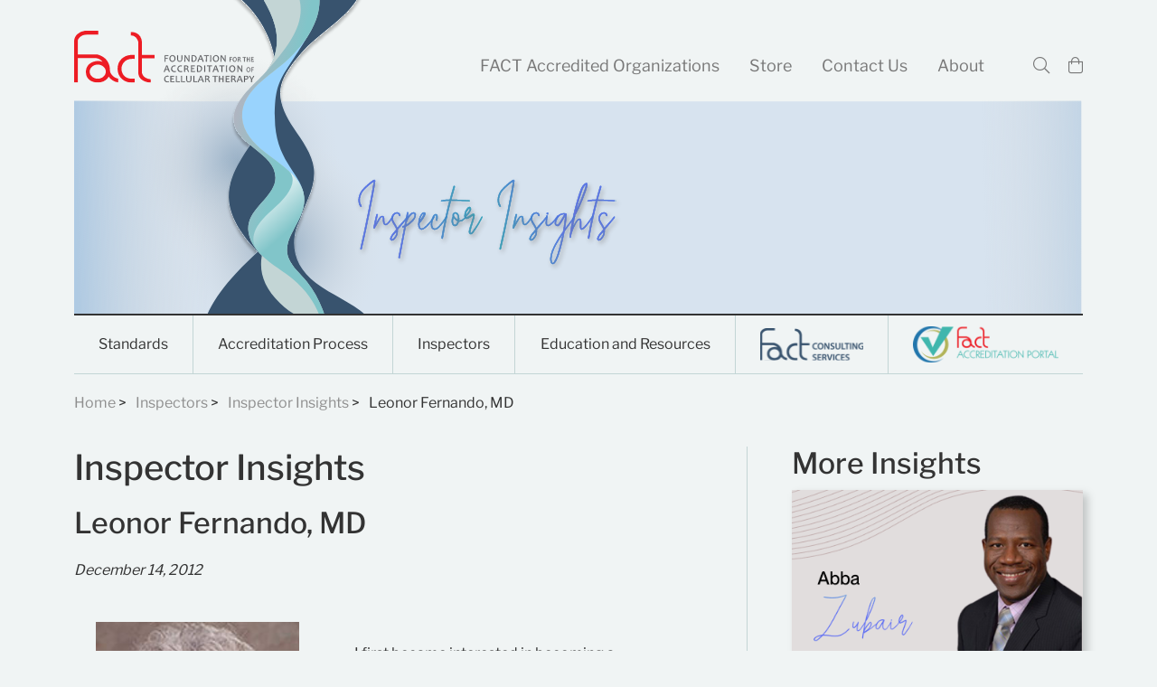

--- FILE ---
content_type: text/html; charset=utf-8
request_url: https://www.factglobal.org/inspectors/inspector-insights/leonor-fernando-md/
body_size: 5723
content:
<!doctype html>
<html lang="en">
<head>
    <!-- Required meta tags -->
    <meta charset="utf-8">
    <meta name="viewport" content="width=device-width, initial-scale=1">
    <!-- Favicon -->
    <link rel="icon" type="image/x-icon" href="/media/zy5h1psz/fact-favicon.png">
    
    <!-- Global site tag (gtag.js) - Google Analytics -->
    <script async src="https://www.googletagmanager.com/gtag/js?id=G-6V3GLSDY2X"></script>
    <script>
        window.dataLayer = window.dataLayer || [];
        function gtag(){dataLayer.push(arguments);}
        gtag('js', new Date());
        gtag('config', 'G-6V3GLSDY2X');
    </script>
    
    <!-- Bootstrap CSS -->
    <link rel="stylesheet" href="/css/bootstrap.min.css">
    <link rel="stylesheet" href="/css/all.min.css">
    <link rel="stylesheet" href="/css/fontawesome.css">
    <link rel="stylesheet" href="/css/aos.css">
    <link rel="stylesheet" href="/css/style.css">
    <link rel="stylesheet" href="/css/responsive.css">
    
    
        <title>Inspector Insights - Leonor Fernando, MD | FACT</title>
    
    
    

    
</head>
<body>
    



<!--------- Offcanvas area start --------->
<div class="offcanvas-area">
    <div class="menu-close">
        <i class="far fa-times"></i>
    </div>
    <div class="offcanvas-menu">
        <div class="main-menu">
            <ul class="d-block">
                    <li><a  href="https://accredited.factglobal.org/" target="_blank">FACT Accredited Organizations</a></li>
                    <li><a  href="https://www.factweb.org/forms/store/CommercePlusFormPublic/search?action=Feature" target="">Store</a></li>
                    <li><a  href="/fact-staff/" target="">Contact Us</a></li>
                    <li><a  href="/about/" target="">About</a></li>
            </ul>
            <div class="header__actions">
                <a href="/search"><span><i class="fal fa-search"></i></span></a>
                <a href="https://www.factweb.org/forms/store/ShoppingCartFormPublic/view"><span><i class="fal fa-shopping-bag"></i></span></a>
            </div>
        </div>
    </div>
</div>

<div class="offcanvas-overlay"></div>
<!--------- Offcanvas area end --------->
<!--------- Header area start --------->
<header id="header__main" class="header__main">
    <div class="container">
        <div class="header__main two">
            <div class="logo__main">
                <a href="/"><img class="logo" src="/media/u3wc1xf1/logo-svg.svg" alt=""></a>
            </div>
            <div class="header__right">
                <div class="main__menu">
                    <ul>
                            <li><a  href="https://accredited.factglobal.org/" target="_blank">FACT Accredited Organizations</a></li>
                            <li><a  href="https://www.factweb.org/forms/store/CommercePlusFormPublic/search?action=Feature" target="">Store</a></li>
                            <li><a  href="/fact-staff/" target="">Contact Us</a></li>
                            <li><a  href="/about/" target="">About</a></li>
                    </ul>
                </div>
                <div class="header__actions">

                    <a href="/search"><span><i class="fal fa-search"></i></span></a>
                    <a href="https://www.factweb.org/forms/store/ShoppingCartFormPublic/view"><span><i class="fal fa-shopping-bag"></i></span></a>
                </div>
                <div class="menu-open">
                    <i class="far fa-bars"></i>
                </div>
            </div>
        </div>
    </div>
</header>
<!--------- Header area end --------->

<!--------- Hero area start --------->
        <div class="hero__area">
            <div class="container">
                <div class="gradient__block hero__three"></div>
                <div class="row align-items-center">
                    <div class="col-lg-12">
                        <div class="hero__two__blk tr">
                            <img src="/media/ynklcnrm/main_template_desktop.svg" alt="" class="deskimg">
                                <img src="/media/n1vfiyry/main_template_mobile.svg " alt="" class="mobimg">
                            <div class="hero__content__right" data-aos="fade-up" data-aos-delay="50" data-aos-duration="1500">
                                <span class="hero__callout__span">Inspector Insights</span>
                            </div>
                        </div>
                    </div>
                </div>
            </div>
        </div>
<!--------- Hero area end --------->


    <div class="navigation__area">
        <div class="container">
            <div class="navigation" data-aos="fade-in" data-aos-delay="50" data-aos-duration="1500">
                <ul>
                        <li id="Standards" >
                            <a href="/standards/">Standards</a>
                        </li>
                        <li id="Accreditation Process" >
                            <a href="/accreditation-process/">Accreditation Process</a>
                        </li>
                        <li id="Inspectors" >
                            <a href="/inspectors/">Inspectors</a>
                        </li>
                        <li id="Education and Resources" >
                            <a href="/education-and-resources/">Education and Resources</a>
                        </li>
                        <li id="FACT Consulting" >
                            <a href="/fact-consulting/"><img src="/media/uajpmgi2/fact-consulting-services-navy.svg?width=114&amp;height=35&amp;mode=max" alt="FACT Consulting Services" width="114" height="35"></a>
                        </li>
                        <li id="FACT Accreditation Portal" >
                            <a href="https://portal.factglobal.org/"><img style="height: 40px;" src="/media/gqhodsx0/portal-logo.svg?mode=max height=40" alt="FACT Accreditation Portal Login"></a>
                        </li>
                </ul>
            </div>
        </div>
    </div>


<div class="breadcrumbs__area">
    <div class="container">
        <div class="breadcrumbs" data-aos="fade-in" data-aos-delay="50" data-aos-duration="1500">
            <div class="breadcrumb">
                
                    <div class="crumb">
                        <a href="/">Home</a>  > 
                    </div>
                    <div class="crumb">
                        <a href="/inspectors/">Inspectors</a>  > 
                    </div>
                    <div class="crumb">
                        <a href="/inspectors/inspector-insights/">Inspector Insights</a>  > 
                    </div>
                    <div class="crumb">
                        Leonor Fernando, MD
                    </div>
            </div>
        </div>
    </div>
</div>
    
    
    







<div class="main__content__div">
    <div class="container">
        
        <div class="row content">
            <!-- Main Content Area -->
            <div class="col-lg-8">
                

                



                


            <div class="promote__wrap">
                <div class="promote__blk">
                    <h1>Inspector Insights</h1>
<h2>Leonor Fernando, MD</h2>
<p><em>December 14, 2012</em></p>
                    <div class="making__flx">
<div class="making__img"><br>        <img src="/media/ozgbv45g/lenor-fernando.png?width=225&amp;height=273&amp;mode=max" alt="Lenor Fernando, MD" width="225" height="273"></div>
<div class="making__content">
<p><br>I first became interested in becoming a FACT inspector in anticipation of my program, UC Davis Medical Center, applying to seek FACT accreditation. After visiting several stem cell transplant centers, I started to realize the value of having a broad exposure to different yet effective ways to achieve quality patient care in our field. My program has benefited from several ideas I learned from programs that I inspected, such as pediatric assent forms, WBCD-34 validation assays, and standardization of collection centers in cord blood banks.</p>
</div>
</div>
<p>Inspectors should remember that programs go through a lot of work to be ready for the FACT inspection. Prepare yourself for the inspection by getting to know the program and the people by reviewing the vast amount of information supplied by the FACT office. At the site, be cordial, organized, and make notes on your checklist if you need more detail. It is okay to compare notes regarding your program and the one you are inspecting, but never give the impression that you think your method is better than theirs. Complement anything you truly find superior, but be sincere. Remember that we all have the same goal: improve the standard of care in our specialty.</p>
<p>I suggest to programs seeking and maintaining FACT accreditation to keep a FACT file, where needed changes or additions to current practices can be noted for future updates. Also, remember that quality plans can be part of the institution’s overall quality plan, rather than stand-alone plans in your respective sections.</p>
                </div>
            </div>

                


                    <div><div><img style="display: block; margin: 20px auto;" src="/media/44jmklmm/horizontal-rule-gradient-1.png?width=700&amp;height=2&amp;mode=max" alt="" width="700" height="2"></div>
<p><em>FACT inspectors are encouraged to share their insight stories. Access the submission form using the button below. If you have any questions, please email us at <a href="mailto:inspectors@factglobal.org">inspectors@factglobal.org</a>.&nbsp;</em></p>
<div style="text-align: center;"><a href="/inspectors/inspector-resources/fact-inspector-insight-submission/?LinkIdentifier=ekfrm&amp;ItemID=442" class="large__btn">Submit Your Inspector Insight Story &gt;</a></div>
<p>We encourage anyone interested in training as a FACT Inspector to <a href="/inspectors/inspector-qualifications/" title="Apply to be a FACT Inspector">apply today.</a></p></div>
            </div>

            <!-- Right Callout Area -->
                <div class="col-lg-4">
                    
    <div class="promote__site__wrap">
        <div class="right__callout__title">
            
                <h2>
                    More Insights
                </h2>
            
        </div>
            <div class="promote__site__single__blk">
                <div class="promote__thumb">
                    <a href="/inspectors/inspector-insights/" target="">
                        <img src="/media/xd2p3jl0/inspector-insight-abba-zubair.png" alt="">
                    </a>
                </div>
                <div class="promote__ask__text">
                    
                </div>
            </div>
            <div class="promote__site__single__blk">
                <div class="promote__thumb">
                    <a href="/inspectors/inspector-insights/paul-eldridge-phd/" target="">
                        <img src="/media/xsxp3qsw/inspector-insight-paul-eldridge.png" alt="">
                    </a>
                </div>
                <div class="promote__ask__text">
                    
                </div>
            </div>
            <div class="promote__site__single__blk">
                <div class="promote__thumb">
                    <a href="/inspectors/inspector-insights/michele-sugrue-ms-mt-ascp-sbb/" target="">
                        <img src="/media/2mrmuz0a/inspector-insight-michele-sugrue.png" alt="">
                    </a>
                </div>
                <div class="promote__ask__text">
                    
                </div>
            </div>
            <div class="promote__site__single__blk">
                <div class="promote__thumb">
                    <a href="/inspectors/inspector-insights/patrick-j-hanley-phd/" target="">
                        <img src="/media/t3xk4pmr/inspector-insight-patrick-hanley.png" alt="">
                    </a>
                </div>
                <div class="promote__ask__text">
                    
                </div>
            </div>
            <div class="promote__site__single__blk">
                <div class="promote__thumb">
                    <a href="/inspectors/inspector-insights/dennis-gastineau-md/" target="">
                        <img src="/media/kazf2qgl/inspector-insight-dennis-gastineau.png" alt="">
                    </a>
                </div>
                <div class="promote__ask__text">
                    
                </div>
            </div>
            <div class="promote__site__single__blk">
                <div class="promote__thumb">
                    <a href="/inspectors/inspector-insights/jean-sanders-md/" target="">
                        <img src="/media/sdwjebv4/inspector-insight-jean-sanders.png" alt="">
                    </a>
                </div>
                <div class="promote__ask__text">
                    
                </div>
            </div>
            <div class="promote__site__single__blk">
                <div class="promote__thumb">
                    <a href="/inspectors/inspector-insights/frank-smith-md/" target="">
                        <img src="/media/1faouecp/inspector-insight-frank-smith.png" alt="">
                    </a>
                </div>
                <div class="promote__ask__text">
                    
                </div>
            </div>
            <div class="promote__site__single__blk">
                <div class="promote__thumb">
                    <a href="/inspectors/inspector-insights/richard-meagher-phd/" target="">
                        <img src="/media/g3dpk2z1/inspector-insight-richard-meagher.png" alt="">
                    </a>
                </div>
                <div class="promote__ask__text">
                    
                </div>
            </div>
            <div class="promote__site__single__blk">
                <div class="promote__thumb">
                    <a href="/inspectors/inspector-insights/leonor-fernando-md/" target="">
                        <img src="/media/1edfzdmq/inspector-insight-leonor-fernando.png" alt="">
                    </a>
                </div>
                <div class="promote__ask__text">
                    
                </div>
            </div>
    </div>

                </div>
        </div>
    </div>
</div>

<!--------- Footer area start --------->
<div class="footer__area">
    <div class="shape" data-aos="fade-in" data-aos-delay="50" data-aos-duration="1500">
        <img style="filter: drop-shadow(5px 5px 8px #00000099);" src="/media/2yah01n3/waves.png" alt="">
    </div>
    <div class="container">
        <div class="row">
            <div class="footer__column__1">
                <div class="footer__links">
                    <h4>Services</h4>
                        <ul>
                                <li><a href="/standards/" target="">Standards</a></li>
                                <li><a href="/accreditation-process/" target="">Accreditation</a></li>
                                <li><a href="/inspectors/" target="">Become an Inspector</a></li>
                                <li><a href="/education-and-resources/" target="">Education and Resources</a></li>
                                <li><a href="https://www.factweb.org/forms/store/CommercePlusFormPublic/search?action=Feature" target="">Store</a></li>
                        </ul>
                </div>
            </div>
            <div class="footer__column__1">
                <div class="footer__links">
                    <h4>About</h4>
                        <ul>
                                <li><a href="https://accredited.factglobal.org/" target="_blank">Accredited Organizations</a></li>
                                <li><a href="/leadership/" target="">Leadership</a></li>
                                <li><a href="/about/" target="">About Us</a></li>
                                <li><a href="https://workforcenow.adp.com/mascsr/default/mdf/recruitment/recruitment.html?cid=fb83d5b6-d5ed-4e12-8a7d-9935c451ed3d&amp;ccId=19000101_000001&amp;source=CC2&amp;lang=en_US&amp;selectedMenuKey=CurrentOpenings" target="_blank">Careers</a></li>
                                <li><a href="/education-and-resources/general/press-releases/" target="_blank">Press Releases</a></li>
                                <li><a href="https://news.factglobal.org/" target="">FACT Newsletter</a></li>
                                <li><a href="https://www.factweb.org/users_only/mailinglist/MailingListFormPublic/subscriptions" target="">Subscribe to Newsletter</a></li>
                        </ul>
                </div>
            </div>
            <div class="footer__column__1">
                <div class="footer__links">
                    <h4>Help and Advice</h4>
                        <ul>
                                <li><a href="/faq/" target="">FAQ</a></li>
                                <li><a href="/ask-fact/" target="">Ask FACT</a></li>
                                <li><a href="/fact-staff/" target="">FACT Staff</a></li>
                                <li><a href="/education-and-resources/general/portal-resource-center/" target="">Portal Resource Center</a></li>
                                <li><a href="/fact-consulting/" target="">FACT Consulting</a></li>
                        </ul>
                </div>
            </div>
            <div class="footer__column__2">
                <div class="footer__contacts">
                    <div class="footer__contact__list">
                        <div class="row">
                            <div class="col-6" style="padding: 0px;">
                                <h5 class="footer__h5">Phone</h5>
                                <p>402-920-7001</p>
                            </div>
                            <div class="col-6" style="padding: 0px;">
                                <h5 class="footer__h5">Address</h5>
                                <p><p>6901 Dodge St. <br>Suite 201<br>Omaha, NE 68132</p></p>
                            </div>
                        </div>
                    </div>
                    <h3>fact@factglobal.org</h3>
                    <div class="footer__social">
                                <a href="https://twitter.com/FACTcelltherapy" target="_blank"><i class="fab fa-twitter"></i></a>
                                <a href="https://www.linkedin.com/company/foundation-for-the-accreditation-of-cellular-therapy" target="_blank"><i class="fab fa-linkedin-in"></i></a>
                                <a href="https://www.youtube.com/channel/UC2p7ZNTHp0glqJjhlwgiZyg?view_as=subscriber" target="_blank"><i class="fab fa-youtube"></i></a>
                    </div>
                </div>
            </div>
        </div>
        <div class="footer__bottom">
            <div class="ft--left">
                <div class="footer__logo">
                    <a href="https://www.factglobal.org"><img src="/media/i4xhyu33/fact-black-logo-2.png" alt=""></a>
                </div>
                <p><p style="padding: 0px 0px 0px 0px;">Promoting quality patient care and<br>laboratory practice in cellular therapies</p></p>
            </div>
            <div class="ft--left">
                <p style="margin-top:5px; margin-right:10px;">Principal<br/>Members: &nbsp;</p>
                <div class="footer__logo"><a rel="noopener" href="https://www.astct.org/" target="_blank"><img src="/media/znhal5mf/astct-transparent.png?width=202&amp;height=74&amp;mode=max" alt="ASTCT Logo"></a></div>
<div class="footer__logo"><a rel="noopener" href="https://www.isctglobal.org/" target="_blank"><img style="max-height: 57px;" src="/media/vh4pea4h/isct.png" alt="ISCT Logo"></a></div>
            </div>
            <p style="margin-top:-10px;">© 2026 <p>The Foundation for the Accreditation of Cellular Therapy. <br>All Rights Reserved.</p></p>
        </div>
    </div>
</div>
<!--------- Footer area end --------->

    
    
    
    <script src="https://ajax.aspnetcdn.com/ajax/jQuery/jquery-3.7.1.min.js"></script>
    <script src="https://ajax.aspnetcdn.com/ajax/jquery.validate/1.19.2/jquery.validate.min.js"></script>
    <script src="https://ajax.aspnetcdn.com/ajax/jquery.ui/1.13.2/jquery-ui.min.js"></script>
    <script src="https://ajax.aspnetcdn.com/ajax/mvc/5.2.3/jquery.validate.unobtrusive.min.js"></script>
    <script src="/scripts/popper.js"></script>
    <script src="/scripts/bootstrap.min.js"></script>
    <script src="/scripts/aos.js"></script>
    <script src="/scripts/main.js"></script>

     
    

    
</body>
</html>

--- FILE ---
content_type: text/css
request_url: https://www.factglobal.org/css/style.css
body_size: 27533
content:
.separator:before {
    position: absolute;
    background: #C3D5D5; 
    width: 100%;
    height: 1px;
    content: "";
    bottom: 0; 
}
.separator {
    margin-bottom: 40px;
    padding-bottom: 20px;
}
.main__content__div {
    padding-bottom: 60px;
}
.indent__div {
    padding-left: 1rem;
}

.position__div {
    position: relative;
}
.anchor__position {
    position: absolute;
    top: -150px;
}

body::before {
      content: '';um
      position: absolute;
      width: 100%;
      height: 100%;
      display: inline-block;
      filter: blur(75px);
      background: transparent;
      background-image: radial-gradient(#CDD3DE 20%, transparent 0)/*Blue*/, radial-gradient(#C3D5D5 20%, transparent 0) /*Green*/, radial-gradient(#C3D5D5 20%, transparent 0), radial-gradient(#C3D5D5 20%, transparent 0), radial-gradient(#C3D5D5 20%, transparent 0), radial-gradient(#C3D5D5 20%, transparent 0);
      background-size: 30px 30px;
      background-size: 50vmin 50vmin;
      background-position: 0 0 /*Top Left*/,    15% 75% /*Middle Left*/,    65% 50% /*Middle Top*/,    0% 150% /*Bottom Left*/,    100% 130% /*Bottom Right*/,        91% 3% /*TOP RIGHT*/;
      background-repeat: no-repeat no-repeat;
      overflow: hidden;
      margin: 0;
      padding: 0;
    }

.flower_bullet_list.padding__left {

 padding-left: 1rem;

}
.padding__left {
    padding-left: 1rem;
}
ol li {
    padding: 10px 0px;
    padding-top: 10px;
}
.fact__site__box.w_100 {
    width: 100% !important;
    max-width: none !important;
    display: flex !important;
    align-items: center !important;
}
.single__btn__blk.two.no_margin {
    margin: 0px;
}
 .col-lg-8 {
    padding-right: 30px;
}   

a.tab__button.small.active-2 {
    background: #d7e3ef !important;
    color: #38536E !important;
}

/* Navigation Sticky CSS Start*/
.header__main {
    /*background: #f0f4f400;*/
    position: sticky !important;
    position: -webkit-sticky !important;
    /* for safari */
    top: 0px !important;
    z-index: 2003 !important;
}
.header__main.changeColor {
   background: #F0F4F4 !important; 
}

.header__main.two {
    padding: 10px 0px !important;
    background: #f0f4f400;
}

.navigation__area {
    position: sticky !important;
    position: -webkit-sticky !important;
    /* for safari */
    top: 74px !important;
    /*background: #F0F4F4 !important;*/
    z-index: 2004 !important;
}

.hero__two__blk img {
    z-index: 2001;
}
.hero__content__right {
    z-index: 2002;
}
.hero__content__right__consulting {
    z-index: 2002;
}


@media only screen and (max-width: 767px){
    .common__title h2 {
    display: flex;
    flex-direction: column;
    align-items: center;
    justify-content: center;
}
.col-md-6.aos-init.aos-animate {
    padding-left: 0px;
}
#home__hero__column {
    height: 185px !important;
}
div#home__hero__area {
    margin-bottom: -50px !important;
}
video.hero__banner__video {
width: 97% !important;
}

.col-6 {
    padding: 0px !important;
}

}    


@media only screen and (min-width: 320px) and (max-width: 767px){
.navigation__area {
    position: relative !important;
    z-index: 2000 !important;
    top: 0px !important;
    /*background: #f0f4f400 !important;*/
    margin-top: 53px !important;
}
.inspector__blk .row {
    margin-left: 0px !important;
}
}
.gradient__block {
    display: none;
}
/* Navigation Sticky CSS End */

/* FAQ Start */

.accordion-header {
    /* margin-bottom: 10px; */
    padding: 0px;
    margin: 0px;
}

.accordion {
    margin-bottom: 10px;
}

.accordion-button:not(.collapsed) {
    color: #000000;
    background-color: #ffffff;
}

/* FAQ End */

/* Base CSS */

.alignleft {
    float: left;
    margin-right: 15px;
}

.alignright {
    float: right;
    margin-left: 15px;
}

.aligncenter container{
    display: block;
    margin: 0 auto 15px;
}

a:focus {
    outline: 0 solid
}

img {
    max-width: 100%;
    height: auto;
}

.promote__thumb > a > img
{
    filter:drop-shadow(5px 5px 5px #00000033);
}

body {
    color: #333333;
    font-weight: 400;
    font-family: 'Libre Franklin';
    background: #F0F4F4;
}

@font-face {
    font-family: 'Alexander Lettering';
    src: url('../webfonts/Alexander Lettering.ttf') format('truetype');
    font-weight: bold;
    font-style: normal;
    font-display: swap;
}

@font-face {
    font-family: 'Libre Franklinl';    
    src: url('../webfonts/LibreFranklin-Bold.ttf')  format('truetype');
    font-weight: bold;
    font-style: normal;
    font-display: swap;
}

@font-face {
    font-family: 'Libre Franklin';
    src: url('../webfonts/LibreFranklin-Medium.ttf')  format('truetype');
    font-weight: 500;
    font-style: normal;
    font-display: swap;
}

@font-face {
    font-family: 'Libre Franklin';
    src: url('../webfonts/LibreFranklin-Regular.ttf')  format('truetype');
    font-weight: normal;
    font-style: normal;
    font-display: swap;
}

@font-face {
    font-family: 'Libre Franklin';
    src: url('../webfonts/LibreFranklin-Light.ttf')  format('truetype');
    font-weight: 300;
    font-style: normal;
    font-display: swap;
}



/*---------------------- Gradient Blotch CSS Fixes start ----------------------*/
.container {
    position: relative;
}

a.common__btn:hover {
    background: linear-gradient(258.28deg, #95D9D9 10.21%, #5E6DF4 96.44%);
    color: #fff !important;
    border-radius: 20px 20px 0 0;
    transition: .3s;
}

a.activeTab{
    background: linear-gradient(258.28deg, #95D9D9 10.21%, #5E6DF4 96.44%) !important;
    color: #fff !important;
    border-radius: 20px 20px 0 0;
}

.gradient__block {
    height: 225px;
    width: 225px;
    background: #C3D5D5;
    position: absolute;
    filter: blur(75px);
    left: -100px;
}
.gradient__block__2 {
    height: 225px;
    width: 225px;
    background: #C3D5D5;
    position: absolute;
    filter: blur(75px);
    right: 0px;
}
.gradient__block.main__content {
    height: 175px;
    width: 225px;
    background: #C3D5D5;
    position: absolute;
    filter: blur(75px);
    right: -150px;
    left: auto;
}
.gradient__block.main__content {
    left: auto;
    right: -200px;
    top: 10%;
}
.page-title {
    padding: 20px 20px 20px 0px;
    margin: 0px 0px 0px 0px;
}
.bullet__list {
    padding-left: 0px;
    margin-left:25px;
    list-style-position: outside;
}
.bullet__list li{
    background: none !important;
    margin-bottom:5px;
    margin-left:10px;
    padding-left: 8px !important;
    /*text-indent: -12px;*/
}


.flower_bullet_list {
    padding-left:0px;
    text-indent:0px; 
    list-style: none;
    margin: 0px;

}
.flower_bullet_list li{
    /*background: url('/assets/img/star.svg') no-repeat left 16px;*/
    background: url('/media/t03ffvax/lightnavybullet.png') no-repeat left 16px;
    vertical-align: middle;
    padding: 10px 10px 5px 25px;
}

.flower__bullet {
    margin-right: 10px;
    margin-top: -5px;
}

/*---------------------- Gradient Blotch Fixes end ----------------------*/





/*---------------------- New css start ----------------------*/
span.swoosh {
    position: relative !important;
}
span.hero__callout {
    z-index: 10 !important;
    position: relative !important;
}

img.swoosh__photo {
    position: absolute !important;
    top: -20px !important;
    z-index: 8 !important;
}


@media only screen and (min-width: 320px) and (max-width: 767px) {
.single__btn__blk.standards {
    max-width: 100%;
}
}
.single__btn__blk.standards {
    max-width: 25% !important;
}
}
.single__btn__blk.two-button {
    max-width: 50% !important;
}
img.swoosh__photo {
    top: -10px !important;
}
.grid__2_column {
    display: grid;
    grid-template-columns: 1fr 1fr;
    margin: 20px 0px;
}
.grid__2_column p:first-of-type{
    margin-right:20px;
}
.grid__2_column h3:first-of-type{
    margin-right:20px;
}


.grid__3_column{
    display: grid;
    grid-template-columns: 27% 27% 27%;
    margin: 20px 10px;
}

@media (max-width: 991px) {
    .grid__2_column {
    grid-template-columns: 1fr;
    }
    .promote__wrap {
    padding-right: 0px !important;
    }
    .promote__blk {
      padding-right: 0px !important;
    }
    .allied_learning {
        margin-right: 0px;
        margin-bottom: 20px;
    }
}



.fact__site__box.two {
    width: 95% !important;
    max-width: none !important;
    height: 100% !important;
    display: flex;
    align-content: center;
    align-items: center;
}
.fact__site__box.two h4 {
    font-size: 24px;
    line-height: 1.2;
}


.allied_learning {
    width: 229px;
    height: auto;
    object-fit: contain;
    margin-right: 20%;
}

.flex__horizontal__center {
    display: flex;
    align-content: center;
    justify-content: flex-start;
}

.fact__site__box.margin__fix {
    margin-left: auto !important;
    margin-right: 30% !important;
    width: auto !important;
}

a.common__btn.two.margin__fix {
    margin-left: auto;
    margin-right: 40%;
}
a.common__btn__consulting.two.margin__fix {
    margin-left: auto;
    margin-right: 40%;
}




/*---------------------- Active A Link/Button CSS start ----------------------*/
.tab__button.active-2 {
    background: linear-gradient( 
258.28deg
 , #95D9D9 10.21%, #5E6DF4 96.44%) !important;
    color: white !important;
}

/*---------------------- Active A Link/Button CSS End ----------------------*/

.row.align-items-center.home {
    margin: 40px 0px;
}
.hero__callout__span {
    /*background: -webkit-linear-gradient(22deg, #99D3FD 0%, #176EC6 20%, #1E5994 50%, #176EC6 75%, #99D3FD 100%);*/
    background: -webkit-linear-gradient(22deg, #5E6DF4 0%, #5E6DF4 20%, #2eb0b0 50%, #5E6DF4 75%, #5E6DF4 100%);
    text-shadow: 2px 3px 5px grey;
    -webkit-text-stroke-color: #307ecb82;
    -webkit-text-stroke-width: .5px;
    -webkit-background-clip: text;
    -webkit-text-fill-color: transparent;
    font-family: Alexander Lettering;
    font-size: 145px;
    padding-left: 10px;
    
}
.hero__callout__span__consulting {
    -webkit-background-clip: text;
    -webkit-text-fill-color: white;
    color: white; 
    background: none; 
    font-family: Alexander Lettering;
    font-size: 3rem;
    padding-left: 10px;
}
a.common__btn.two:hover {
    background: url(/media/cnxocfnw/background_2.png);
}
a.common__btn.two {
    width: 203px !important;
}
strategic__list p img {
margin-right: 8px;
margin-top: -8px;
}
.navigation__area li {
padding-top: 0;
}
.promote__wrap {
padding-right: 30px;
}
.contact__fact__thumb {
width: 100px;
flex: 0 0 100px;
margin-right: 15px;
}
.gradient__block {

z-index: -1;
}
p a {
margin-bottom: 6px;
display: inline-block;
}
.inspector__blk .row {
margin-left: -13px;
}
.footer__links ul li a {
font-size: 17px !important;

}



.main__content__div {
	position: relative;
	z-index: 9;
}
.search__blk input[type="submit"] {

	background: rgb(72,127,197);
	background: -moz-linear-gradient(left, rgba(72,127,197,1) 0%, rgba(115,160,208,1) 100%);
	background: -webkit-linear-gradient(left, rgba(72,127,197,1) 0%,rgba(115,160,208,1) 100%);
	background: linear-gradient(to right, rgba(72,127,197,1) 0%,rgba(115,160,208,1) 100%);
	filter: progid: DXImageTransform.Microsoft.gradient( startColorstr='#487fc5', endColorstr='#73a0d0',GradientType=1 );
	color: #fff;
	max-width: 109px;
	margin-left: 10px;
}
.selector-for-some-widget {
    box-sizing: content-box;
}

a:hover {
    text-decoration: none
}

.promote__wrap {
padding-right: 30px;
}
.contact__fact__thumb {
width: 100px;
flex: 0 0 100px;
margin-right: 15px;
}
.gradient__block {

z-index: -1;
}
p a {
margin-bottom: 6px;
display: inline-block;
}
.inspector__blk .row {
margin-left: -13px;
}
.footer__links ul li a {
font-size: 17px !important;

}

.strategic__list p img {
margin-right: 8px;
margin-top: -8px;
}
.navigation__area li {
padding-top: 0;
}
.footer__column {
    width: 22%;
}

/*---------------------- Footer css Start ----------------------*/

.footer__h5 {
    margin: 0px;
    padding: 0px;
}

/* MD Device :768px. */


@media (max-width: 767px) {

.footer__bottom .ft--left P {
    padding: 0px;
}

.footer__column__1 {
    margin-bottom: 0px;
}
.footer__column__2 {
    margin-bottom: 0px;
}

.footer__column__1__consulting {
    margin-bottom: 0px;
}
.footer__column__2__consulting {
    margin-bottom: 0px;
}

.footer__links {
    margin-bottom: 20px;
}

.footer__area {
    padding: 60px 0;
}

.footer__contacts h3 {
    margin-bottom: 10px;
    padding-top: 0px;
}



.footer__bottom p {
    font-size: 14px;
    padding: 0px;
}

.footer__contact__list p {
    padding: 0px;
    margin-bottom: 0px;
}

.footer__social {
    justify-content: center;
}

.footer__links h4 {
    padding: 0px;
}


}



@media (min-width: 768px) and (max-width: 991px) {
    .footer__column__1 {
        max-width: 33.3333% !important;
        width: 33.3333% !important;
    }
    .footer__column__2 {
        max-width: 70% !important;
        width: 70% !important;
    }
    
    .footer__column__1__consulting {
        max-width: 33.3333% !important;
        width: 33.3333% !important;
    }
    .footer__column__2__consulting {
        max-width: 70% !important;
        width: 70% !important;
    }
}


/* SM Small Device :320px. Start */

@media only screen and (min-width: 320px) and (max-width: 767px) {
    .footer__column__1 {
        max-width: 100% !important;
        width: 100% !important;
        text-align: center !important;
    }
    .footer__column__2 {
        max-width: 100% !important;
        width: 100% !important;
        text-align: center;
    }
    
    .footer__column__1__consulting {
        max-width: 100% !important;
        width: 100% !important;
        text-align: center !important;
    }
    .footer__column__2__consulting {
        max-width: 100% !important;
        width: 100% !important;
        text-align: center;
    }
    
    .footer__social {
        display: inline-block;
        align-items: center;
        text-align: center;
    }
    .footer__social a {
        display: inline-block;
        line-height: 40px;
    }
}
/* SM Small Device :320px. End */
/*---------------------- Footer css end ----------------------*/

/*---------------------- New css end ----------------------*/

/*---------------------- Mobile Device Cosmetic Fixes Start ----------------------*/

@media (min-width: 320px) and (max-width: 1200px){
        #OpenIdConnect {
            font-size: 15px;
        }
}

@media only screen and (max-width: 767px) {
        .umbraco-forms-form input.text, .umbraco-forms-form textarea {
        max-width: 100% !important;
        padding: 5px;
        display: block;
        width: 100% !important;
        }
        select {
        height: 36px;
        border-radius: 0;
        }
     .portal__content__title h4 {

     margin-top: 10px !important;
     }
    .common__title h2 {
    display: block;
    }
    .portal__content__title h4 {
    margin-top: 10px;
    }
    
    .portal__content__title {
    display: block !important;
    }

    .row .container {
        padding: 0;
    }
    .fact__content__blk {
        display: block;
    }
    .col-6 {
        flex: 0 0 auto;
        width: 100%;
    }
    .breadcrumb {
        padding: 10px;
    }
    .breadcrumb a {
        color: #da3832;
    }
    .banking__blk .single__btn__blk {
        padding-left: 0px !important;
        padding-right: 0px !important;
    }
    .banking__blk {
        margin-left: 0 !important;
    }
    .fact__content__blk {
    display: block !important;
    }
    .umbraco-forms-form input.text, .umbraco-forms-form textarea {
    max-width: 100% !important;
    padding: 5px;
    display: block;
    width: 100%;
    }
    .umbraco-forms-form fieldset {
    padding-right: 0;
    }
    select {
    height: 36px;
    border-radius: 0;
    }

}

    @media (max-width: 991px){
        
        #OpenIdConnect {
        margin-left: 30px;
        margin-bottom: 17px;
        }
    
    }
/*---------------------- Mobile Device Cosmetic Fixes End ----------------------*/



/*---------------------- Hero Banner start ----------------------*/


/*------- Hero MOBILE Banner start -------*/
        @media (min-width: 320px) and (max-width: 991px){
            
            #home__hero__area {
                padding: 0px;
            }
            
            
            #home__hero__column {
                height: 200px;
            }

            #home__video__desktop {
            	display: none;
            }
            
            .hero__content__left.aos-init.aos-animate {
                top: 20%;
                width: 75%;
            }
            
            span.hero__callout {
                font-size: 2EM;
            
            }
            
            h1.hero__h1 {
                display: none;
            }
            
            h1.hero__h1__mobile {
                font-size: 24px;
               display: block !important;
            }
            
            #home__video__mobile {
            display: block !important;
            }
            
            
            h1.hero__h1__mobile {
                font-size: 16px;
            }
            
            #home__video__content {
                top: 10% !important;
                left: 10% !important;
            }
            
            span.hero__callout {
                padding-left: 5px !important;
            }
            
            
            
            
            
            }
/*------- Hero MOBILE Banner end -------*/
            
            #OpenIdConnect {
                font-size: 18px;
                text-decoration: none;
                color: #777777;
                font-weight: 400;
                line-height: 1.2;
                display: inline-block;
                margin-right: 33px;
                transition: .3s;
                position: relative;
                padding: 0px !important;
                margin-top: -5px;
            }
           
            #home__video__mobile {
            display: none;
            }
            
            h1.hero__h1__mobile {
                display: none;
            }
            
            div#home__hero__row {
                overflow: hidden;
            }
            
            img.banner__video__image__overlay {
                position: absolute !important;
                height: 100%;
                z-index: 10;
                margin-bottom: -50px;
                right: 0;
                top: 0px !important;
                filter: drop-shadow(0px 0px 8px #00000099);
            }
            
          #home__video__content {
                position: absolute;
                top: 8%;
                width: 100%;
                left: 5%;
                z-index: 1000;
            }
                
            video.hero__banner__video {
                position: relative;
                left: 0;
                top: 0;
                right: 0;
                bottom: 0;
                width: 99%;
                height: 100%;
                filter: opacity(90%);
            }
            video.hero__banner__video_NoOpacity {
                position: relative;
                left: 0;
                top: 0;
                right: 0;
                bottom: 0;
                width: 99%;
                height: 100%;
            }
            
            .hero__two__blk {
                max-height: 600px;
            }
            
            div#home__hero__block {
                overflow: hidden;
            }
            
            span.hero__callout {
                /*background: -webkit-linear-gradient(22deg, #99D3FD 0%, #176EC6 20%, #1E5994 50%, #176EC6 75%, #99D3FD 100%);*/
                background: -webkit-linear-gradient(22deg, #5E6DF4 0%, #5E6DF4 20%, #2eb0b0 50%, #5E6DF4 75%, #5E6DF4 100%);
                -webkit-background-clip: text;
                -webkit-text-fill-color: transparent;
                font-family: Alexander Lettering;
                font-size: 2.5EM;
                padding-left: 20px;
                padding-right: 20px;
                text-shadow: 2px 3px 5px grey;
                -webkit-text-stroke-color: #307ecb82;
                -webkit-text-stroke-width: .5px;
            }
            
            .hero__callout__span {    
                /*background: -webkit-linear-gradient(22deg, #99D3FD 0%, #176EC6 20%, #1E5994 50%, #176EC6 75%, #99D3FD 100%);*/
                background: -webkit-linear-gradient(22deg, #5E6DF4 0%, #5E6DF4 20%, #2eb0b0 50%, #5E6DF4 75%, #5E6DF4 100%);
                -webkit-background-clip: text;
                -webkit-text-fill-color: transparent;
                font-family: Alexander Lettering;
                font-size: 145px;
                padding-left: 10px;
                text-shadow: 2px 3px 5px grey;
                -webkit-text-stroke-color: #307ecb82;
                -webkit-text-stroke-width: .5px;
            }
            
            .hero__callout__span__consulting {
                -webkit-background-clip: text;
                -webkit-text-fill-color: white;
                color: white; 
                background: none; 
                font-family: Alexander Lettering;
                font-size: 145px;
                padding-left: 10px;
            }
            
            .hero__content__right.aos-init.aos-animate {
                position: absolute;
                top: 30%;
                left: 28%;
            }
            
            .hero__content__right__consulting.aos-init.aos-animate {
                position: absolute;
                top: 30%;
                left: 5%;
            }
            
            @media only screen and (min-width: 991px) and (max-width: 1400px) {
                    .hero__content__right.aos-init.aos-animate {
                        position: absolute;
                        top: 30%;
                        left: 28%;
                    }    
                    .hero__content__right__consulting.aos-init.aos-animate {
                        position: absolute;
                        top: 30%;
                        left: 5%;
                    }  
                    .hero__callout__span {    
                        font-size: 85px;
                    
                    }    
                    
           
                
            }
            
            @media (min-width: 767px) and (max-width: 990px) {
                
                    .hero__content__right.aos-init.aos-animate {
                        top: 20%;
                        left: 30%;
                    } 
                    .hero__content__right__consulting.aos-init.aos-animate {
                        top: 10%;
                        left: 5%;
                    } 
                    .hero__callout__span {    
                        font-size: 65px;
                    }  
                    #OpenIdConnect {
                        margin-top: -12px;
                    }
            
            }
            
            @media (min-width: 320px) and (max-width: 767px) {
            
                    .hero__callout__span {    
                        font-size: 42px;
                        padding-left: 0px;
                    }
                    .hero__content__right.aos-init.aos-animate {
                        position: absolute;
                        top: 80%;
                        left: 5%;
                    } 
                    .hero__content__right__consulting.aos-init.aos-animate {
                        position: absolute;
                        top: 80%;
                        left: 5%;
                    } 
                    #OpenIdConnect {
                        margin-top: -12px;
                    }
            
            }

/*---------------------- Hero Banner Fixes end ----------------------*/


/*---------------------- Allied Learning Center Start ----------------------*/

.banking__blk.two {
    display: block;
}
.single__btn__blk.two {
    max-width: none !important;
}

/*---------------------- Allied Learning Center End ----------------------*/


/*---------------------- Cosmetic CSS Fixes start ----------------------*/
.crumb a {
    color: #8E8E8E;
    text-decoration: none;
}

input.btn.primary {
    width: 203px;
    border: none;
    height: 58px;
    display: flex;
    align-items: center;
    justify-content: center;
    text-decoration: none;
    color: #000;
    font-weight: 700;
    transition: .3s;
    background: url(../images/btn.png);
    background-repeat: no-repeat;
    background-size: 100% 100%;
    background-position: center;
    letter-spacing: .4px;
}
input.btn.primary:hover {
    background: url(/media/cnxocfnw/background_2.png) !important;
    color: white !important;
    border: none !important;
}

input.btn.btn-primary {
    width: 203px;
    height: 58px;
    display: flex;
    align-items: center;
    justify-content: center;
    text-decoration: none;
    color: #000;
    font-weight: 700;
    transition: .3s;
    background: url(../images/btn.png);
    background-repeat: no-repeat;
    background-size: 100% 100%;
    background-position: center;
    letter-spacing: .4px;
    border: none !important;
}

input.btn.btn-primary.form-submit {
    margin-top:20px;
}

.form-group.umbraco-forms-field {
    margin-bottom: 10px;
}

p.umbraco-form-validation{
    margin: 0 0 0 0;
    padding: 0 0 0 0;
    color: red !important;
    font-style: italic;
}

@media (min-width: 576px){
.col-sm-2 {
    width: auto !important;
}
}
.col-lg-12 {
    margin-bottom: 2px;
    padding: 0px;
}
img.mobimg {
    display: none;
}

@media only screen and (min-width: 320px) and (max-width: 767px) {

img.deskimg {
    display: none;
}
img.mobimg {
    display: block;
    max-width: 97%;
}

}

img.leader-icon {
    margin-right: 10px;
}
h1.h1 {
    margin-bottom: 20px;
    margin-left: 10px;
}
select {
    width: 100%;
    height: 60px;
    border: 1px solid #ACB6BF;
    background: #FAFBFC;
    font-size: 16px;
    color: #8E8E8E;
    padding: 0 10px;
    border-radius: 12px;
    font-weight: 400;
}
.mb-10 {
	margin-bottom:10px;
}
.mb-5 {
	margin-bottom: 5px;
}

.col-md-4.col-sm-6.aos-init.aos-animate {
    padding-left: 0px;
}

.row.content {
--bs-gutter-x: 0rem;
}

.row.align-items-center.home {
--bs-gutter-x: 0rem;
}
/*---------------------- Cosmetic CSS Fixes  end ----------------------*/

/*---------------------- Thumbnail area start ----------------------*/
/*width*/
::-webkit-scrollbar {
width:10px;
}
/*thumb*/
::-webkit-scrollbar-thumb {
background: linear-gradient(258.28deg, #95D9D9 10.21%, #5E6DF4 96.44%);
border-style:none;
border-radius:5px;
}
/*thumb hover*/
::-webkit-scrollbar-thumb:hover {
background:rgba(133, 186, 201, 1);
}
/*thumb pressed*/
::-webkit-scrollbar-thumb:active {
background:rgba(90, 186, 201, 1);
}
/*---------------------- Thumbnail area end ----------------------*/

/*---------------------- Header area start ----------------------*/
img.logo {
    width: 200px;
}
a.active-nav {
    border-bottom: 2px solid #5E6DF4;
    background: -webkit-linear-gradient(
258.28deg, #95D9D9 10.21%, #5E6DF4 96.44%);
    -webkit-background-clip: text;
    -webkit-text-fill-color: transparent;
}
.menu-close {
    font-size: 22px;
    color: #3d424e;
    position: absolute;
    top: 18px;
    left: 19px;
    cursor: pointer;
    transition: .4s;
}

.menu-close:hover {
    color: #677fef;
}

.offcanvas-area {
    position: fixed;
    right: -100%;
    height: 100%;
    width: 300px;
    background: #F5FCFF;
    z-index: 6;
    padding-top: 35px;
    -webkit-transition: .4s;
    transition: .4s;
    visibility: hidden;
    top: 0;
}

.offcanvas-area {
    max-height: 100vh;
    overflow-y: scroll;
    scrollbar-width: none;
    -ms-overflow-style: none;
    padding-bottom: 50px;
}

.offcanvas-area::-webkit-scrollbar {
    display: none;
}

.offcanvas-area.active {
    right: 0;
    visibility: visible;
    z-index: 999999;
}
.offcanvas-area .main-menu ul li a {
    font-size: 18px;
    color: #3D424E;
    margin-left: 30px;
    margin-bottom: 17px;
    display: block;
    text-decoration: none;
    transition: .3s;
}

.offcanvas-area .main-menu ul li a:hover,
.offcanvas-area .main-menu ul li a[aria-expanded="true"] {
    color: #677fef;
}

.offcanvas-menu .main-menu ul {
    display: block;
    padding-top: 94px;
    padding-left: 0;
    margin-bottom: 65px;
}

.offcanvas-overlay {
    position: fixed;
    width: 100%;
    height: 100%;
    background-color: #000;
    opacity: 0;
    visibility: hidden;
    -webkit-transition: .4s;
    transition: .4s;
    z-index: 5;
}

.header__actions a {
    color: #777;
    font-size: 18px;
    margin-top: 5px;
    transition: .3s;
}
.header__actions a:hover {
	color: #6173F3;
}

.offcanvas-overlay.active {
    opacity: .4;
    visibility: visible;
}

.menu-open {
    font-size: 27px;
    color: #3C3D3F;
    display: none;
    cursor: pointer;
    position: relative;
    top: -3px;
    margin-left: 20px;
    margin-right: 8px;
    transition: .3s;
}
.menu-open:hover {
    color: #677fef;
}

.offcanvas-menu .common-btn {
    font-size: 17px;
    padding: 9px 30px;
    border-radius: 12px;
}

.subb-menu {
    padding-left: 10px;
}

.offcanvas-area .main-menu .subb-menu a {
    font-size: 16px;
    margin: 0px;
    padding-left: 10px;
    margin-left: 26px;
    margin-bottom: 10px;
}

.offcanvas-area .main-menu .subb-menu a:last-child {
    margin-bottom: 20px;
}

.header__main {
    position: relative;
    z-index: 9999;
}
.header__right {
    display: flex;
    align-items: center;
    justify-content: flex-end;
    position: relative;
    top: 11px;
}

.main__menu ul {
    display: flex;
    align-items: center;
    list-style: none;
    margin: 0;
    padding: 0;
}



.keeping__btn .single__btn__blk {
	width: 300px;
}



.main__menu ul li a {
    font-size: 18px;
    text-decoration: none;
    color: #777777;
    font-weight: 400;
    line-height: 1.2;
    display: inline-block;
    margin-right: 33px;
    transition: .3s;
    position: relative;
}

.main__menu ul form li {
    font-size: 18px;
    text-decoration: none;
    color: #777777;
    font-weight: 400;
    line-height: 1.2;
    display: inline-block;
    transition: .3s;
    position: relative;
}


.main__menu ul li.active a::before {
	opacity: 1;
	visibility: visible;
}

.main__menu ul li.active a {
	text-transform: uppercase;
	background: linear-gradient(to right, #5E6DF4 0%, #95D9D9 100%);
	-webkit-background-clip: text;
	-webkit-text-fill-color: transparent;
	position: relative;
	text-transform: capitalize;
}

.main__menu ul li a::before {
	position: absolute;
	width: 100%;
	height: 3px;
	content: "";
	bottom: -5px;
	background: linear-gradient(258.28deg, #95D9D9 10.21%, #5E6DF4 96.44%);
	opacity: 0;
	visibility: hidden;
}

.main__menu ul li a:hover {
    color: #317FD2;
}

.header__main {
    display: flex;
    align-items: center;
    justify-content: space-between;
}

.header__actions {
    display: flex;
    align-items: center;
    position: relative;
    top: -4px;
}

.header__actions a {
    display: inline-block;
    margin-left: 21px;
}


/*---------------------- Header area end ----------------------*/


/*---------------------- Hero area start ----------------------*/


.col-md-6 {
    margin-bottom: 0px;
}
img#pattern-hero {
    position: absolute;
    top: 40%;
    bottom: 0;
    left: -250px;
    height: 500px;
}

img.hero-image {
    margin: -40px 0px;
    position: relative;
    top: -10px;
}

.hero__thumb.aos-init.aos-animate {
    display: flex;
    justify-content: flex-end;
}
.common__content h3 {
    font-size: 47px;
    margin-right: -27px;
    line-height: 1.12;
    font-weight: 400;
    margin-bottom: 20px;
}

.common__content h3 span img {
    width: 318px;
    position: relative;
    margin-bottom: -41px;
    margin-top: -44px;
}

.common__btn {
    width: 200px;
    height: 58px;
    display: flex;
    align-items: center;
    justify-content: center;
    text-decoration: none;
    color: #000;
    font-weight: 700;
    transition: .3s;
    background: url(../images/btn.png);
    background-repeat: no-repeat;
    background-size: 100% 100%;
    background-position: center;
    letter-spacing: .4px;
    text-indent: -1em;
}

.common__content .common__btn {
    margin-top: 45px;
}

.large__btn {
    width: 400px;
    background: url(/media/jtsnqshq/buttonlarge.png);
    height: 58px;
    display: inline-flex;
    align-items: center;
    justify-content: center;
    text-decoration: none;
    color: #000;
    font-weight: 700;
    transition: .3s;
    background-repeat: no-repeat;
    background-size: 100% 100%;
    background-position: center;
    letter-spacing: .4px;
    text-indent: -1em;
}  

a.large__btn:hover {
    background: url(/media/4f3mgkal/buttonlargehover.png);
    color: #fff !important;
    border-radius: 20px 20px 0 0;
    width: 400px;
    height: 58px;
    display: inline-flex;
    align-items: center;
    justify-content: center;
    text-decoration: none;
    font-weight: 700;
    transition: .3s;
    background-repeat: no-repeat;
    background-size: 100% 100%;
    background-position: center;
    letter-spacing: .4px;
    text-indent: -1em;
}


/*---------------------- Hero area end ----------------------*/


/*---------------------- Breadcrumbs start ----------------------*/
.breadcrumbs__area {
	position: relative;
	z-index: 2002;
}
.breadcrumbs {
    margin: 0px;
}

.crumb {
    padding-right: 10px;
}

/*---------------------- Breadcrumbs end ----------------------*/


/*---------------------- Navigation area start ----------------------*/
.navigation__area {
	position: relative;
	z-index: 99;
}
.navigation {
    border-top: 2px solid #333333;
    margin-bottom: 20px;
}


.navigation ul {
    display: flex;
    align-items: center;
    margin: 0;
    padding: 0;
    list-style: none;
}

.navigation ul li {
    flex: 1 1 auto;
    position: relative;
    background-color: #f0f4f4 !important;
}

.navigation ul li a {
    display: flex;
    height: 65px;
    border-right: 1px solid #C3D5D5;
    text-align: center;
    line-height: 1.2;
    text-decoration: none;
    font-weight: 400;
    color: #333333;
    transition: .3s;
    justify-content: center;
    align-items: center;
    border-bottom: 1px solid #C3D5D5;
    padding: 0 13px;
}

.navigation ul li a:hover {
    background-color: #C3D5D5;
}

.navigation ul li:last-child a {
    border-right: 0;
}



.navigation ul li ul.sub__menu {
	position: absolute;
	background: #D7E3EF;
	width: 260px;
	left: 0;
	transition: .3s;
	display: block;
	top: 110%;
	opacity: 0;
	visibility: hidden;
	z-index: 99999;
}

.navigation ul li:hover ul.sub__menu {
	opacity: 1;
	visibility: visible;
    top: 100%;
}

.navigation ul li ul.sub__menu li {
	display: block;
    text-align: left;
}
.navigation ul li ul.sub__menu li a {
	display: block;
	text-align: left;
	height: auto;
	border-right: 0;
	padding: 11px 26px;
	font-size: 16px;
	color: #333;
	font-weight: 400;
	border-bottom: 0;
}
.navigation ul li ul.sub__menu li a:hover {
	background: #C8D6E4;
}
.navigation ul li a::before {
	position: absolute;
	width: 100%;
	height: 4px;
	content: "";
	left: 0;
	bottom: 0;
	background: linear-gradient(258.28deg, #95D9D9 10.21%, #5E6DF4 96.44%);
	opacity: 0;
	visibility: hidden;
}
.navigation ul li.active a::before {
	opacity: 1;
	visibility: visible;
}
.navigation ul li ul.sub__menu li a::before {
	display: none;
}





/*---------------------- Navigation area end ----------------------*/


/*---------------------- Common area start ----------------------*/

.single__blog__thumb {
    height: 250px;
    width: 100%;
    margin-bottom: 10px;
}

.single__blog__thumb img {
    width: 100%;
    height: 100%;
    object-fit: cover;
}
.single__blog__content {
    display: flex;
    flex-direction: column;
}
.single__blog__content p {
    font-size: 20px;
    color: #333333;
    font-weight: 400;
    line-height: 1.3;
    margin-bottom: 10px;
}

.single__blog__content a {
    font-size: 16px;
    color: #4E7C8A;
    text-decoration: none;
    font-weight: 400;
    display: inline-block;
    transition: .3s;
}

.single__blog__content a i {
    font-size: 12px;
    margin-left: 7px;
}

.single__blog__item {
    margin-bottom: 30px;
}

.common__area {
    padding: 14px 0;
}


/*---------------------- Common area end ----------------------*/


/*---------------------- Fact area start ----------------------*/

.common__area.fact__area {
    padding-bottom: 45px;
    padding-top: 0px;
    position: relative;
}
img#pattern-body {
    position: absolute;
    width: 400px;
    right: -200px;
    top: 20%;
    width: 500px;
}
.common__content p {
    font-size: 20px;
    line-height: 1.4;
}

.common__content h4 {
    font-size: 36px;
    line-height: 1.1;
    margin-bottom: 25px;
}

.common__content h4 span {
    display: inline-block;
    margin-bottom: -15px;
    top: -10px;
    position: relative;
}

.fact__content {
    padding-left: 90px;
    padding-right: 20px;
}


/*---------------------- Fact area end ----------------------*/


/*---------------------- Portal area start ----------------------*/

.portal__content__title {
    display: flex;
    align-items: center;
    margin-bottom: 10px;
}

.portal__content__title span {
    flex: 0 0 auto;
    margin-right: 20px;
}

.portal__content__title h4 {
    font-size: 21px;
    line-height: 1.2;
    margin: 0;
    font-weight: 400;
}

.portal__content__item p {
    font-size: 17px;
    margin-bottom: 15px;
}

.portal__content__item {
    padding: 30px;
}

.portal__content__item.has--border {
    border-right: 1px solid rgba(0, 0, 0, 0.2);
    padding-left: 0px;
}

.portal__content__item.last--item {
    padding-right: 0px;
}

.portal__content__item a {
    font-size: 16px;
    color: #4E7C8A;
    text-decoration: none;
    font-weight: 400;
    display: inline-block;
    transition: .3s;
}

.portal__content__item a i {
    font-size: 12px;
    margin-left: 7px;
}


/*---------------------- Portal area end ----------------------*/


/*---------------------- Event area start ----------------------*/

.event__item__thumb img {
    width: 100%;
    height: auto;
}

.single__event__item.event__item__big .event__item__thumb {
    margin-bottom: 25px;
    padding-right: 10px;
}

.single__event__item {
    margin-bottom: 30px;
}

.event__item__thumb {
    margin-bottom: 14px;
}


.event__item__title {
    display: flex;
    align-items: flex-start;
    margin-bottom: 13px;
    justify-content: space-between;
    flex-direction: column;
}

.single__event__item.event__item__big .event__item__title h5 {
    font-size: 20px;
}

.event__item__title h5 {
    font-size: 17px;
    margin-right: 20px;
    line-height: 1.3;
    font-weight: 400;
    margin-bottom: 4px;
}

.event__item__date {
    font-size: 13px;
    display: flex;
    flex: 0 0 auto;
    color: #4E7C8A;
    line-height: 1.2;
    margin-top: 6px;
}

.single__event__item.event__item__big .event__item__date {
    font-size: 14px;
}

.single__event__item.event__item__big .event__item__date span {
    margin-right: 10px;
}

.event__item__date span {
    margin-right: 7px;
}



.event__item__content a {
    font-size: 15px;
    color: #4E7C8A;
    text-decoration: none;
    font-weight: 400;
    display: inline-block;
    transition: .3s;
}

.single__event__item.event__item__big .event__item__content a {
    font-size: 16px;
}

.event__item__content a i {
    font-size: 12px;
    margin-left: 7px;
}


/*---------------------- Event area end ----------------------*/


/*---------------------- Pagination area start ----------------------*/

.pagination__wrapper {
    display: flex;
    justify-content: center;
    align-items: center;
    margin-top: 45px;
    padding-bottom: 80px;
}

.page__num {
    font-size: 18px;
    color: #222222;
    line-height: 1.1;
    margin: 0 12px;
}

.pagination__border {
    height: 2px;
    width: 260px;
    background: #E5E5E5;
    transition: .3s;
    position: relative;
    margin-top: 2px;
}

.pagination__border::after {
    position: absolute;
    top: 0;
    left: 0;
    width: 50%;
    background: linear-gradient(258.28deg, #95D9D9 10.21%, #5E6DF4 96.44%);
    content: '';
    z-index: 2;
    height: 100%;
    transition: .3s;
}

.common__title h2 {
    font-size: 36px;
    line-height: 1.2;
    text-align: center;
    margin-bottom: 0px;
    padding: 0px;
    display: flex;
    align-items: center;
    justify-content: center;
}

.common__title h2 span {
    margin-left: 20px;
}

.event__area {
    padding-top: 85px;
}


.portal__area {
    padding-top: 50px;
}


/*---------------------- Pagination area end ----------------------*/


/*---------------------- Standards page Start ----------------------*/
.single__btn__blk  a {
	width: 100%;
	height: 80px;
	background: #C3D5D5;
	display: inline-block;
	text-align: center;
	font-size: 20px;
	color: #38536E;
	font-weight: 400;
	text-decoration: none;
	margin-right: 22px;
	border-radius: 20px 20px 0px 0px;
	position: relative;
    z-index: 9;
	transition: .3s;
	display: flex;
	align-items: center;
	justify-content: center;
}


.single__btn__blk {
	width: 100%;
}


.store__blk .banking__blk .single__btn__blk a {
	width: 100%;
}
.border__none__flk {
	background: none !important;
}

.single__btn__blk a::before {
	position: absolute;
	width: 0%;
	height: 100%;
	content: "";
	left: 0;
	z-index: -1;
	background: linear-gradient(258.28deg, #95D9D9 10.21%, #5E6DF4 96.44%);
	color: #fff !important;
	border-radius: 20px 20px 0 0;
	transition: .3s;
}
.single__btn__blk.frt {
	margin-left: 29px;
}

.banking__blk .single__btn__blk a {
	width: 100%;
	margin: 0;
}

.banking__blk .single__btn__blk {
	max-width: 30%;
	flex: 33.33%;
	padding: 0 13px;
	margin-bottom: 26px;
}
.two__btn__blk {
	max-width: 100%;
	flex: 50%;
	padding: 0 13px;
	margin-bottom: 26px;
	display:flex;
}

.store__blk .banking__blk .single__btn__blk {
	max-width: 50%;
}

.single__btn__blk a:hover::before {
	width: 100%;
	color: #fff;
}
.single__btn__blk a:hover {
	color: #fff;
}

.common__btn__blk a:last-child {
	margin-right: 0px;
}
.common__btn__blk {
	display: flex;
	align-items: center;
	justify-content: space-between;
	border-bottom: 1px solid #C3D5D5;
	padding-bottom: 50px;
	margin: 0 -13px;
}
.common__btn__blk .single__btn__blk {
	padding: 0 13px;
}

.single__btn__blk.color__1 a {
  background: #D7E3EF;
}
.single__btn__blk.color__3 a {
  background: #EEEAE9;
}
.single__btn__blk.color__4 a {
  background: #D7D6DC;
}
.promote__area {
	padding-top: 20px;
	padding-bottom: 40px;
}


.promote__blk h3 {
  /*font-size: 36px;*/
  color: #333333;
  /*font-weight: 400;*/
  margin-bottom: 10px;
}

.promote__blk {
	margin-bottom: 0px;
	padding-right:25px;
}

.promote__content__blk p {
  font-size: 16px;
  color: #333333;
  font-weight: 400;
  line-height: 26px;
  padding-right: 56px;
  margin-bottom: 30px;
}

.promote__content__blk h3 {
	font-size: 24px;
	color: #333333;
	font-weight: 400;
	margin: 0;
	display: flex;
	align-items: center;
	margin-bottom: 16px;
}
.promote__content__blk {
	margin-bottom: 64px;
}
.promote__single__blk h4 {
	font-size: 24px;
	color: #333333;
	font-weight: 400;
	line-height: 26px;
	margin-bottom: 30px;
}
.promote__single__blk p {
	font-size: 16px;
	color: #333333;
	font-weight: 400;
	line-height: 26px;
	padding-right: 87px;
}
.promote__single__blk {
	margin-bottom: 67px;
}
.promote__thumb {
	margin-bottom: 15px;
}
.promote__ask__text h4 {
	font-size: 20px;
	color: #333333;
	font-weight: 400;
	margin-bottom: 10px;
}

.promote__site__wrap {
  height: 100%;
  position: relative;
  padding-left: 50px;
}
.banking__blk.two.sticky {
    position: sticky;
    top: 0;
}
.single__btn__blk.two.small {
    margin-bottom: 10px;
}

a.tab__button.small {
    height: 55px;
}

.banking__blk.two.sticky.addMargin {
    padding-top: 155px;
}

.promote__site__wrap:before {
  position: absolute;
  background: #C3D5D5;
  width: 1px;
  height: 100%;
  content: "";
  left: 0;
}
.promote__ask__text a {
	font-size: 16px;
	color: #4E7C8A;
	font-weight: 400;
	text-decoration: none;
}
.promote__site__single__blk {
	margin-bottom: 46px;
}

.promote__wrap {
  position: relative;
}

.promote__ask__text a i {
	color: #333333;
	font-size: 16px;
	position: relative;
	right: -4px;
}


/*---------------------- standards page End ----------------------*/


/*---------------------- accreditation process page Start ----------------------*/
.facet__text__blk h3 {
	font-size: 28px;
	color: #333333;
	font-weight: 500;
	margin-bottom: 30px;
}
.facet__text__blk p {
	font-size: 16px;
	color: #333333;
	font-weight: 400;
	line-height: 26px;
	margin: 0;
	padding-right: 40px;
}

.fact__content__blk {
	display: flex;
	margin-bottom: 30px;
}
.fact__site__box {
  background: #D7E3EF;
  width: 36%;
  max-width: 240px;
  padding: 30px;
  height: 187px;
  position: relative;
  text-align: center;
  margin-top: 20px;
}

.fact__site__box__Title {
  background: #D7E3EF;
  width: 36%;
  max-width: 240px;
  padding: 30px;
  height: 187px;
  position: relative;
  text-align: center;
  margin: 100px 0px 0px 0px;
}

.facet__text__blk {
  width: 64%;
}
.fact__site__box h4 {
  font-size: 20px;
  color: #333333;
  font-weight: 400;
  line-height: 24px;
  margin: 0;
  font-style: italic;
}
.fact__site__box::before {
	position: absolute;
	width: 100%;
	height: 4px;
	content: "";
	left: 0;
	bottom: 0;
	background: linear-gradient(258.28deg, #95D9D9 10.21%, #5E6DF4 96.44%);
}
.fact__site__box.fr {
	height: 117px;
}

.promote__content__blk.tr {
	margin-bottom: 0;
}
.fact__list__blk p {
	font-size: 16px;
	color: #333333;
	font-weight: 400;
	line-height: 26px;
	margin: 0;
	padding-right: 139px;
	position: relative;
	padding-left: 24px;
	margin-bottom: 24px;
}

.fact__list__blk p span {
	position: absolute;
	left: 0;
	top: -4px;
}
.fact__list__blk p a {
	font-size: 16px;
	color: #4E7C8A;
	text-decoration: underline;
	margin-left: 10px;
}
.fact__list__blk p a i {
	position: relative;
	top: 2px;
	left: 5px;
}
.fact__list__blk {
	margin-bottom: 24px;
}
.process__text h3 {
	font-size: 24px;
	color: #333333;
	font-weight: 400;
	margin-bottom: 30px;
}
.process__text p {
	font-size: 16px;
	color: #333333;
	font-weight: 400;
	line-height: 26px;
	margin-bottom: 30px;
	padding-right: 87px;

}
.process__text p a {
	color: #4E7C8A;
	text-decoration: underline;
}
.process__text {
	margin-bottom: 100px;
}
.promote__ask__text a i {
	color: #4E7C8A;
	position: relative;
	left: 5px;
}
/*---------------------- accreditation page End ----------------------*/

/*---------------------- Inspector page Start ----------------------*/
.facet__text__blk p a {
	color: #4E7C8A;
	text-decoration: underline;
}
.inspectop__single__body__text h3 {
	font-size: 24px;
	color: #333333;
	font-weight: 400;
	line-height: 26px;
	margin-bottom: 30px;
}
.inspectop__single__body__text p {
	font-size: 16px;
	color: #333333;
	font-weight: 400;
	line-height: 26px;
	margin: 0; 
	padding-right: 64px;
}
.inspector__blk {
	margin-bottom: 0px;
	display: flex;
}
.inspectop__single__body__text {
	width: 43%;
}
.inspectop__single__body__text.tr {
	width: 57%;
}
.inspectop__single__body__text p a {
	color: #4E7C8A;
	text-decoration: underline;
}

.inspectop__single__body__text ul li {
  list-style: none;
}
.inspectop__single__body__text ul {
  margin-left: ;
  padding-left: 0;
}

.inspectop__single__body__text ul li a {
  color: #4E7C8A;
  font-size: 16px;
  line-height: 26px;
  text-decoration: underline;
}
.inspectop__single__body__text.mnb h3 {
	margin-bottom: 0;
}
.inspectop__single__body__text.mnb span img {
	margin-top: -30px;
}


/*---------------------- Inspector page End ----------------------*/


/*---------------------- Education Resources page Start ----------------------*/
.resources__link a {
	font-size: 16px;
	color: #4E7C8A;
	display: block;
	line-height: 26px;
	margin-bottom: 10px;
}
.resources__link {
	margin-top: 30px;
	margin-bottom: 56px;
}
.resources__link a i {
	position: relative;
	top: 1px;
	left: 6px;
}

.inspectop__single__body__text.content {
	width: auto;
	margin-bottom: 56px;
}

.inspectop__single__body__content h3 {
	font-size: 24px;
	color: #333333;
	font-weight: 400;
	margin-bottom: 30px;
}
.inspectop__single__body__content p {
	font-size: 16px;
	color: #333333;
	font-weight: 400;
	line-height: 26px;
	margin: 0;
	padding-right: 29px;
}
.inspectop__single__body__content.rece__tr p {
	padding-right: 86px;
}

.resources__links a {
	font-size: 16px;
	color: #4E7C8A;
	display: block;
	line-height: 26px;
	margin-bottom: 10px;
}
.resources__links {
	margin-top: 29px;
	margin-bottom: 50px;
}
.inspectop__single__body__text.content.fr p {
	font-size: 16px;
	color: #333333;
	padding-right: 114px;
	margin-bottom: 10px;
}
.educate__linking ul li a {
	line-height: 34px;
}
.inspectop__single__body__content.bt h3 {
	margin-bottom: 0;
}
.inspectop__single__body__content.bt p {
	padding-right: 50px;
	margin-bottom: 0;
}

.inspectop__single__body__content.bt p {
  padding-right: 50px;
  margin-bottom: 0;
}
.inspectop__single__body__content.bt ul {
  padding-left: 0;
}
.inspectop__single__body__content.bt ul li {
  list-style: none;
}
.inspectop__single__body__content.bt ul li a {
  color: #4E7C8A;
  font-size: 16px;
  line-height: 26px;
  text-decoration: underline;
}
.inspectop__single__body__content p a {
	color: #4E7C8A;
	font-size: 16px;
	line-height: 26px;
	text-decoration: underline;
}
.facet__text__blk.mbt h3 {
	margin-bottom: 0;
}
.inspectop__single__body__content.bt ul li a i {
	position: relative;
	left: 6px;
	top: 1px;
}
.inspectop__single__body__text.content p a i {
	position: relative;
	left: 6px;
	top: 1px;
}
/*---------------------- Education Resources page End ----------------------*/


/*---------------------- portal Resource page Start ----------------------*/
.portal__section__title p {
	font-size: 16px;
	color: #777777;
	font-weight: 400;
	margin-bottom: 32px;
}
.portal__section__title h2 {
	font-size: 36px;
	color: #333333;
	font-weight: 400;
	margin: 0;
	margin-bottom: 40px;
}
.portal__logo a img {
	max-width: 206px;
	margin-bottom: 47px;
}
.portal__site__box {
	background: #D7E3EF;
	width: 273px;
	height: 117px;
	padding: 22px;
	position: relative;
	margin-bottom: 47px;
}
.portal__site__box p {
  font-size: 20px;
  color: #333333;
  font-weight: 400;
  line-height: 24px;
  margin: 0;
  font-style: italic;
}
.portal__text p {
	font-size: 16px;
	color: #333;
	font-weight: 400;
	line-height: 26px;
	margin: 0;
	padding-right: 78px;
}
.portal__site__content p {
	font-size: 16px;
	color: #333;
	font-weight: 400;
	line-height: 26px;
	margin: 0;
	padding-right: 82px;
}
.portal__site__box::before {
	position: absolute;
	background: linear-gradient(258.28deg, #95D9D9 10.21%, #5E6DF4 96.44%);
	width: 100%;
	height: 4px;
	content: "";
	left: 0;
	bottom: 0;
}
.portal__site__blk {
	padding-top: 40px;
}

.row.portal__mb {
  margin-bottom: 40px;
}
.banking__blk {
  display: flex;
  flex-wrap: wrap;
  margin-bottom: 30px;
  margin: 0 -13px;
}

.banking__single__btn {
  width: 33.33%;
  margin-bottom: 28px !important;
  margin: 0 -12px;
}
.banking__single__btn a {
  width: 220px;
  background: #D7E3EF;
  font-size: 20px;
  color: #38536E;
  text-decoration: none;
  border-radius: 20px 20px 0 0;
  text-align: center;
 height: 80px;
  display: flex;
  justify-content: center;
  align-items: center;
  position: relative;
}


.banking__single__btn.cls__1 a {
	background: #C3D5D5;
	color: #38536E;
}
.banking__single__btn.cls__2 a {
	background: #D7D6DC;
}
.banking__text p {
	font-size: 16px;
	color: #333333;
	font-weight: 400;
	line-height: 26px;
	margin-bottom: 30px;
	padding-right: 123px;
	font-style: italic;
}
.portal__section__title p i {
	margin-right: 10px;
}
.portal__section__title a {
	text-decoration: none;
}
.portal__site__content.allied__text p {
	padding-right: 67px;
}
.portal__site__content.allied__text {
	padding-top: 50px;
}

/*---------------------- portal Resource page End ----------------------*/


/*---------------------- Accreditation Success Story page Start ----------------------*/
.success__content__title h3 {
  font-size: 36px;
  color: #333333;
  font-weight: 400;
  margin-bottom: 35px;
}
.success__info h4 {
  font-size: 24px;
  color: #333;
  font-weight: 400;
  margin-bottom: 30px;
}
.success__flx {
  display: flex;
  margin-bottom: 40px;
}
.success__inner a {
  color: #4E7C8A;
  font-size: 16px;
  display: block;
  margin-bottom: 17px;
  text-decoration: underline;
}

.success__inner {
  width: 40%;
}
.success__inner a i {
	position: relative;
	top: 1px;
	left: 10px;
}

.submit__content__blk h3 {
  font-size: 24px;
  color: #333;
  font-weight: 400;
  margin-bottom: 30px;
}
.submit__content__blk p {
  font-size: 16px;
  color: #333333;
  font-weight: 400;
  line-height: 26px;
  margin: 0;
  padding-right: 105px;
}
.submit__content__blk p a {
	color: #4E7C8A;
	text-decoration: underline;
}
.submit__content__blk {
	margin-bottom: 50px;
}

.making__flx {
  display: flex;
}
.making__img {
  width: 270px;
  flex: 0 0 270px;
  margin-right: 40px;
}
.making__img__right {
  width: 166px;
  flex: 0 0 270px;
  margin-left: 20px;
}
.making__title h4 {
  font-size: 24px;
  color: #333;
  margin-bottom: 34px;
}
.making__content p {
  font-size: 16px;
  color: #333;
  font-weight: 400;
  line-height: 26px;
  margin-bottom: 0px;
  padding-right: 20px;
  -webkit-text-size-adjust: auto;
}

.maling__body__content h3 {
  font-size: 24px;
  color: #333;
  font-weight: 400;
  margin-bottom: 30px;
}
.maling__body__content p {
  font-size: 16px;
  color: #333;
  font-weight: 400;
  line-height: 26px;
  margin-bottom: 30px;
  padding-right: 99px;
}
.maling__body__content {
  margin-bottom: 65px;
}
.making__mail h4 {
  font-size: 24px;
  color: #333;
  margin-bottom: 30px;
}
.making__mail a {
  color: #4E7C8A;
  text-decoration: underline;
  display: block;
}
.making__mail p {
	font-style: italic;
	font-weight: normal;
	font-size: 16px;
	line-height: 26px;
	padding-right: 89px;
}
.success__link a {
	color: #777777;
	font-size: 16px;
	text-decoration: none;
	margin-bottom: 23px;
	display: block;
}
/*---------------------- Accreditation Success Story page End ----------------------*/



/*-----------------------------ASK FACT FORM Start ---------------------------------*/



div.askfactsubmission{
    
}

#umbraco_form_5ac21aebc7044752a0b50201e7c19554 h4.umbraco-forms-caption{
    display: none;
}

#c4293969-3031-4421-a0cc-070398579120{
    width: 400px;
    border-radius: 4px;
}

.umbraco-forms-field-wrapper input[type="submit"] {

	
}



/*-----------------------------ASK FACT Form End ---------------------------------- */


/*---------------------- Store page Start ----------------------*/
.store__section {
	padding-top: 20px;
}
.store_btn a {
	background: #C3D5D5;
	width: 300px;
	height: 80px;
	font-size: 20px;
	color: #38536E;
	font-weight: 400;
	text-decoration: none;
	display: inline-block;
	line-height: 80px;
	text-align: center;
	border-radius: 20px 20px 0 0;
	margin-right: 32px;
}

.single__input {
	position: relative;
}
.single__input input {
	width: 100%;
	height: 50px;
	padding: 0 20px;
	border: 0;
	background: 0;
	border-bottom: 2px solid #C3D5D5;
	font-size: 14px;
	color: #8E8E8E;
	font-weight: 400;
}

.single__input button {
	position: absolute;
	right: 15px;
	border: 0;
	background: none;
	height: 50px;
}


.product__area {
  padding-top: 70px;
}
.product__title h3 {
  font-size: 36px;
  color: #333333;
  margin: 0;
}
.product__title {
  margin-bottom: 70px;
}
.product__wrap {
	background: #EEEAE9;
}

.product__blk {
  display: flex;
  align-items: center;
  justify-content: center;
  border-top: 1px solid #B2C1C1;
  padding: 20px 0;
  position: relative;
}
.product__inner {
  margin: 0 27px;
}
.product__thumb img {
  max-width: 209px;
}
.product__thumb {
  text-align: center;
  padding-top: 33px;
  max-width: 209px;
  margin: 0 auto;
  position: relative;
  transition: .3s;
}

.product__thumb__wrap {
	min-height: 360px;
}
.product__thumb__wrap:hover .product__thumb {
	transform: scale(1.3) translateY(-23px);
}
.product__inner a {
	font-size: 24px;
	color: #38536E;
	font-weight: 500;
	display: block;
	text-decoration: none;
	margin-bottom: 6px;
}
.product__inner span {
	font-size: 14px;
	color: #333333;
	font-weight: 400;
	display: block;
	line-height: 16px;
}
.product__blk::before {
	position: absolute;
	background: #B2C1C1;
	width: 1px;
	height: 100%;
	content: "";
	left: 50%;
	top: 0;
}

.shopping__icon a {
	position: absolute;
	top: 33px;
	right: 0;
	width: 80px;
	height: 80px;
	line-height: 77px;
	background: #38536E;
}
.product__wrap {
	background: #EEEAE9;
	margin-bottom: 46px;
	transition: .3s;
}
.product__wrap:hover {
	background: #C3D5D5;
}

.product__content__blk p {
  font-size: 16px;
  color: #333333;
  font-weight: 400;
  line-height: 26px;
  margin-bottom: 20px;
}
.product__content__blk a {
  font-size: 16px;
  color: #4E7C8A;
  font-weight: 500;
  text-decoration: none;
}
.product__content__blk a i {
	position: relative;
	left: 6px;
	top: 2px;
}
.product__main__block {
	margin-bottom: 96px;
}
.hero__two__blk {
	margin-bottom: -70px;
}
.hero__two__blk img {
	position: relative;
	top: -123px;
}
/*---------------------- Store page End ----------------------*/


/*---------------------- SIndividual Product CMS page Start ----------------------*/
.product__two__store {
	margin-bottom: 30px;
}

.product__two__store a {
	font-size: 16px;
	color: #777777;
	text-decoration: none;
}
.product__two__thumb {
	max-width: 300px;
	margin-left: 70px;
}
.product__two__store a i {
	margin-right: 6px;
}

.details__flx {
  display: flex;
  align-items: center;
  max-width: 532px;
  margin-bottom: 67px;
  border-bottom: 1px solid #C3D5D5;
  padding-bottom: 27px;
}

.details__block {
  width: 50%;
  display: flex;
  align-items: center;
  position: relative;
}

.details__info {
  width: 30%;
}
.product__details__content h3 {
	font-size: 24px;
	color: #333333;
	font-weight: 400;
	margin-bottom: 14px;
}
.product__details__content a {
	background: #EEEAE9;
	width: 180px;
	height: 35px;
	display: inline-block;
	font-size: 10px;
	text-decoration: none;
	line-height: 35px;
	text-align: center;
	color: #38536E;
}
.product__details__content a img {
	margin-right: 4px;
	position: relative;
	top: -3px;
}
.product__details__content {
	margin-bottom: 32px;
}
.product__details__wrap {
	padding-top: 50px;
}
.product__details__wrap .single__btn__blk a {
	width: 300px;
}

.details__info span {
	font-size: 24px;
	color: #38536E;
	font-weight: 400;
	margin-bottom: 6px;
}
.details__info p {
	font-size: 14px;
	color: #333333;
	font-weight: 400;
	margin: 0;
}
.details__info {
	width: 50%;
}
.details__block.details__tr {
	position: relative;
	left: 40px;
}
.details__block::before {
	position: absolute;
	background: #C3D5D5;
	width: 1px;
	height: 100px;
	content: "";
	right: 0;
	top: 5px;
}
.details__block:last-child:before {
	display: none;
}

.cart__btn a {
  background: #C3D5D5;
  width: 300px;
  height: 80px;
  line-height: 80px;
  display: inline-block;
  text-align: center;
  text-decoration: none;
  font-size: 20px;
  color: #38536E;
  font-weight: 400;
  border-radius: 20px 20px 0 0;
}
.cart__btn {
  margin-bottom: 45px;
}

.description__blk h4 {
	font-size: 24px;
	color: #333333;
	font-weight: 400;
	margin-bottom: 24px;
}

.description__blk p {
	font-size: 16px;
	color: #333;
	font-weight: 400;
	line-height: 26px;
	margin-bottom: 30px;
	padding-right: 147px;
}
.description__blk {
	margin-top: 45px;
}

/*---------------------- Individual Product CMS page End ----------------------*/


/*---------------------- How to order page Start ----------------------*/
.order__content {
	margin-bottom: 56px;
}
.order__content h3 {
  font-size: 36px;
  color: #333;
  font-weight: 400;
  margin-bottom: 23px;
}
.order__content p {
  font-size: 16px;
  color: #333333;
  font-weight: 400;
  margin: 0;
  line-height: 26px;
}
.order__content {
	margin-bottom: 56px;
}

.order__wrap {
  display: flex;
  margin-bottom: 72px;
}
.order__shape {
  width: 70px;
  flex: 0 0 70px;
}

.order__site__blk {
	margin-left: 307px;
}
.order__body__text p {
	font-size: 16px;
	color: #333333;
	font-weight: 400;
	line-height: 26px;
	margin: 0;
	
}
.order__info {
	margin-top: 73px;
	display: flex;
	margin-left: 70px;
}
.order__info__shape {
	width: 70px;
	flex: 0 0 70px;
}
.order__text p {
	font-size: 16px;
	color: #333333;
	font-weight: 400;
	line-height: 26px;
	margin: 0;
}
.order__body__text p a {
	color: #4E7C8A;
	text-decoration: underline;
}
.order__bottom__content p {
	font-size: 16px;
	color: #333333;
	font-weight: 400;
	line-height: 26px;
	margin: 0;
	padding-right: 15px;
}

.order__bottom__blk {
	border-top: 1px solid #C3D5D5;
	padding-top: 30px;
	padding-bottom: 50px;
}
.order__bottom__content {
	margin-left: 92px;
}

/*---------------------- How to order page End ----------------------*/

/*---------------------- Cart page Start ----------------------*/

.cart__flx {
  display: flex;
  margin-bottom: 92px;
}
.cart__content {
  width: 80%;
}

.cart__content p {
	font-size: 16px;
	color: #333;
	font-weight: 400;
	line-height: 26px;
	margin-bottom: 20px;
	padding-right: 54px;
}
.cart__content__blk p {
	font-size: 16px;
	color: #333;
	font-weight: 400;
	line-height: 26px;
	margin-bottom: 30px;
	padding-right: 169px;
}

.sm__shappi {
  position: relative;
  margin-left: 25px;
  font-size: 10px !important;
  line-height: 14px !important;
  margin-bottom: 0 !important;
}
.sm__shappi span {
  position: absolute;
  left: -25px;
  top: -3px;
}
.cart__content p a {
	color: #4E7C8A;
	text-decoration: underline;
}
.text__width {
	max-width: 140px;
	font-size: 16px !important;
	color: #333 !important;
	line-height: 26px !important;
}
.table > :not(caption) > * > * {
	padding: 18px 0;
	background-color: var(--bs-table-bg);
	border-bottom-width: 1px;
	box-shadow: inset 0 0 0 9999px var(--bs-table-accent-bg);
	font-size: 20px;
	color: #333333;
}

.table__blk span a {
	background: #E4ECEC;
	width: 20px;
	height: 20px;
	line-height: 20px;
	display: inline-block;
	text-align: center;
	font-size: 13px;
	color: #BBBFC0;
	margin-left: 2px;
}
.table__blk span span {
	color: #333333;
	font-size: 14px;
	margin-right: 20px;
}
.cls__color {
	background: #C3D5D5 !important;
	color: #333 !important;
}
a {
	color: #0d6efd;
	text-decoration: none;
}
.table > :not(:last-child) > :last-child > * {
	border-bottom-color: #C3D5D5;
}
.color__gray {
	color: #BEBEBE;
	font-size: 15px;
}

.opcity__blk {
	opacity: 0;
	visibility: hidden;
}
.change__fnt {
	font-size: 10px;
	color: #333;
}
.shape__5 {
	margin-right: 12px;
}

.table__blk.tr {
  opacity: 0;
  visibility: hidden;
}
.dis__ntn {
  opacity: 0;
  visibility: hidden;
}
.border__ntm {
	border-bottom: transparent;
}
.keeping__btn a {
	border: 1px solid #C3D5D5;
	width: 300px;
	height: 80px;
	display: inline-block;
	text-align: center;
	line-height: 80px;
	font-size: 20px;
	color: #38536E;
	text-decoration: none;
	font-weight: 400;
	border-radius: 20px 20px 0 0;
	margin-left: ;
	margin-right: 30px;
}
.keeping__btn a:last-child {
	margin-right: 0px;
}
.keeping__btn {
	text-align: right;
	padding-top: 20px;
	padding-bottom: 50px;
	display: flex;
	justify-content: flex-end;
}
.cart__two__blk{
	border-top: 1px solid#C3D5D5;
	padding-top: 59px;
}
.cart__flx.ftr {
	margin-bottom: 50px;
}
.cart__two__blk h3 {
	font-size: 16px;
	color: #333333;
	font-weight: 400;
	margin: 0;
}
.cart__two__blk img {
	max-width: 370px;
}
.cart__two__btn a {
	background: #C3D5D5;
	width: 300px;
	height: 80px;
	line-height: 80px;
	display: inline-block;
	text-align: center;
	text-decoration: none;
	font-size: 20px;
	color: #38536E;
	font-weight: 400;
	border-radius: 20px 20px 0 0;
}

.cart__two__btn {
	text-align: center;
	padding-top: 53px;
	padding-bottom: 70px;
}
/*---------------------- Cart page Start End ----------------------*/


/*---------------------- About page Start ----------------------*/
.about__fact__title h3 {
	font-size: 36px;
	color: #333;
	font-weight: 400;
	margin-bottom: 25px;
}

.about__fact__flx {
  display: flex;
}
.about__fact__site__text {
  width: 415px;
  flex: 0 0 411px;
  margin-right: 50px;
}
.about__fact__site__text p {
  font-size: 16px;
  color: #333;
  font-weight: 400;
  line-height: 26px;
  margin: 0;
}

.fact__box {
  background: #D7E3EF;
  max-width: 242px;
  height: 150px;
  display: flex;
  align-items: center;
  padding: 0 37px;
  position: relative;
}


.fact__box h4 {
  font-size: 20px;
  color: #333;
  margin: 0;
  line-height: 24px;
  font-style: italic;
}

.fact__box::before {
	position: absolute;
	width: 100%;
	height: 4px;
	content: "";
	left: 0;
	bottom: 0;
	background: linear-gradient(258.28deg, #95D9D9 10.21%, #5E6DF4 96.44%);
}

.about__fact__wrap {
  margin-bottom: 60px;
}
.about__content h3 {
  font-size: 24px;
  color: #333;
  font-weight: 400;
  line-height: 26px;
  margin-bottom: 20px;
}
.about__content p {
  font-size: 16px;
  color: #333;
  font-weight: 400;
  line-height: 26px;
  margin: 0;
  padding-right: 62px;
  margin-bottom: 16px;
}
.about__content a {
	font-size: 16px;
	color: #4E7C8A;
	font-weight: 400;
	text-decoration: underline;
}

.about__text__box {
  background: #D7E3EF;
  max-width: 365px;
  height: 127px;
  display: flex;
  align-items: center;
  padding: 0 33px;
  position: relative;
}
.about__text__box h4 {
  font-size: 20px;
  color: #333;
  margin: 0;
  line-height: 24px;
  font-style: italic;
}
.about__text__box::before {
	position: absolute;
	width: 100%;
	height: 4px;
	content: "";
	left: 0;
	bottom: 0;
	background: linear-gradient(258.28deg, #95D9D9 10.21%, #5E6DF4 96.44%);
}
.about__content.tr {
	margin-bottom: 40px;
}
.about__content.tr p {
	padding-right: 20px;
}
.about__content a i {
	position: relative;
	left: 6px;
	top: 2px;
}



.about__info {
  display: flex;
  align-items: center;
  padding-top: 40px;
  padding-bottom: 40px;
}
.about__thumb {
  width: 140px;
  flex: 0 0 140px;
  margin-right: 100px;
  height: 240px;
}

.about__thumb {
}
.about__inner p {
  font-size: 16px;
  color: #4E7C8A;
  font-weight: 600;
  line-height: 26px;
  padding-right: 148px;
  font-style: italic;
  margin-bottom: 13px;
}
.about__inner span {
  font-size: 14px;
  color: #4E7C8A;
  font-style: italic;
  font-weight: 400;
}
.about__thumb img {
  width: 100%;
  height: 100%;
  object-fit: cover;
}

.about__content.fr p {
  padding-right: 110px;
  position: relative;
  margin: 0;
  top: -19px;
}
.about__content.content__bl p {
	padding-right: 46px;
}

.about__inner {
  position: relative;
}
.shape__9 {
  position: absolute;
  left: -61px;
  top: -24px;
}
.shape__10 {
  position: absolute;
  right: 102px;
  bottom: 30px;
}
.hero__two__blk.tr {
	margin-bottom: -128px;
}
.about__fact__title p {
	font-size: 16px;
	color: #333;
	font-weight: 400;
	line-height: 26px;
	padding-right: 146px;
	margin-bottom: 26px;
}

.about__leader__list ul {
  padding-left: 0;
}
.about__leader__list ul li {
  list-style: none;
  position: relative;
  margin-bottom: 30px;
  display: flex;
}
.about__leader__list ul li a {
  font-size: 16px;
  color: #333333;
  font-weight: 400;
  text-decoration: none;
  margin-left: 24px;
}

.about__leader__list ul li a img {
  position: absolute;
  left: 0;
  top: 6px;
}
.about__content.frt a {
	display: block;
	margin-bottom: 20px;
}
.row.about__mt {
	margin-top: 40px;
}
.committes__title h3 {
	font-size: 24px;
	color: #333333;
	font-weight: 400;
	margin-bottom: 26px;
}
.committes__links ul li a {
	font-size: 16px;
	/*line-height: 34px;*/
	font-weight: 400;
}

.committes__links ul {
  padding-left: 0;
}
.committes__links ul li {
  list-style: none;
}
.about__fact__title p a {
	color: #4E7C8A;
	text-decoration: underline;
}

.contact__fact__blk {
  display: flex;
  margin-bottom: 39px;
}
.contact__fact__title h4 {
  font-size: 24px;
  color: #333;
  font-weight: 400;
  margin-bottom: 21px;
}

.contact__fact__site__text h4 {
  font-size: 20px;
  color: #333;
  font-weight: 400;
  margin-bottom: 10px;
}

.contact__fact__site__text .contactsac {
	border: 1px solid #38536E;
	width: 49px;
	height: 25px;
	display: inline-block;
	color: #38536E;
	font-size: 10px;
	text-align: center;
	text-decoration: none;
	line-height: 23px;
	border-radius: 10px 10px 0 0;
	margin-bottom: 16px;
	margin-right: 8px;
}

.contact__fact__site__text p {
  font-size: 16px;
  color: #333;
  font-weight: 400;
  line-height: 26px;
  margin-bottom: 15px;
}
.contact__fact__site__text span {
  color: #4E7C8A;
  font-size: 16px;
  text-decoration: underline;
  font-weight: 400;
}

.contact__fact__thumb img {
	width: 113px;
	margin-right: 23px;
}
.contact__fact__block {
	margin-bottom: 27px;
}
.address__blk h4 {
	font-size: 24px;
	color: #333333;
	font-weight: 400;
	margin-bottom: 28px;
	line-height: 26px;
}
.address__blk p {
	font-size: 16px;
	color: #333333;
	font-weight: 400;
	line-height: 26px;
	margin-bottom: 30px;
}
.address__blk a {
	font-size: 16px;
	color: #4E7C8A;
	font-weight: 400;
	text-decoration: underline;
	display: block;
	margin-bottom: 26px;
}
.address__blk a i {
	position: relative;
	left: 6px;
	top: 4px;
}

.row.ab__mtr {
	margin-top: 40px;
	margin-bottom: 20px;
}
.about__fact__title.fac p {
	padding-right: 154px;
}

.strategic__list p {
  font-size: 16px;
  color: #333333;
  font-weight: 400;
  line-height: 26px;
  margin-bottom: 20px;
  position: relative;
  padding-left: 24px;
  padding-right: 80px;
}
.strategic__list p span {
  position: absolute;
  left: 0;
  top: -4px;
}
.about__fact__wrap.mbtr {
	margin-bottom: 0;
}
.embed__video__blk {
	max-width: 750px;
}
.about__fact__title.fac {
	margin-bottom: 40px;
}
.order__site__blk.about__site__leftt {
	margin-left: 0;
}

.about__bd__text p {
	margin-bottom: 36px;
	padding-right: 323px;
}

.about__bd__text p:last-child {
	margin-bottom: 0px;
}
.order__text.fr p {
	margin-bottom: 20px;
	padding-right: 148px;
}
.about__bd__text.tr p {
	padding-right: 114px;
}
.order__flxx {
	display: flex;
}

/*---------------------- About page End ----------------------*/


/*---------------------- Search page Start ----------------------*/
.policies__area {
	padding-top: 50px;
	padding-bottom: 0;
}
.search__bar__section {
	padding-top: 0px;
}

.search__input input {
	width: 292px;
	height: 50px;
	border-radius: 12px;
	background: #D7E3EF;
	border: 0;
	padding: 0 20px;
	font-size: 16px;
	color: #333;
	margin-bottom: 15px;
}
.search__blk p {
	font-size: 16px;
	color: #333;
	font-weight: 400;
	margin: 0;
}
.search__blk {
	border-bottom: 1px solid #C3D5D5;
	padding-bottom: 36px;
	display: flex;
    align-content: center;
    justify-content: center;
    align-items: center;
}

.search__content {
    width: min-content;
}
.search__input {
    display: flex;
}

.search__blk h3 {
	font-size: 36px;
	color: #333333;
	font-weight: 400;
	margin-top: 0px;
}

.policies__all__content h3 {
  font-size: 24px;
  color: #333;
  font-weight: 400;
  margin-bottom: 20px;
}
.policies__all__content p {
  font-size: 16px;
  color: #333;
  font-weight: 400;
  line-height: 26px;
  margin-bottom: 20px;
}
.policies__all__content a {
  font-size: 16px;
  color: #4E7C8A;
  text-decoration: underline;
  line-height: 19px;
}
.policies__all__content a i {
	position: relative;
	left: 6px;
	top: 2px;
}
.policies__wrap {
	margin-bottom: 76px;
}
.policies__wrap:last-child {
}

/*---------------------- Search page End ----------------------*/


/*---------------------- Faq page Start ----------------------*/
.faq__area {
	padding-top: 30px;
	padding-bottom: 40px;
}

.faq__title h3 {
  font-size: 36px;
  color: #333333;
  font-weight: 400;
  margin-bottom: 20px;
}
.faq__title p {
  font-size: 16px;
  color: #333;
  line-height: 26px;
  margin: 0;
}
.faq__title {
	margin-bottom: 30px;
}
.faq__content p {
	font-size: 16px;
	color: #333;
	font-weight: 400;
	line-height: 26px;
	margin: 0;
	position: relative;
	padding-left: 20px;
}

.faq__content p span {
	position: absolute;
	left: 0;
	top: -3px;
}

.nice-select {
	-webkit-tap-highlight-color: transparent;
	background-color: #FAFBFC;
	border-radius: 12px;
	border: solid 1px #70777E;
	box-sizing: border-box;
	clear: both;
	cursor: pointer;
	display: block;
	float: left;
	font-family: inherit;
	font-size: 16px;
	font-weight: normal;
	height: 50px;
	line-height: 47px;
	outline: none;
	padding-left: 18px;
	padding-right: 30px;
	position: relative;
	text-align: left !important;
	-webkit-transition: all 0.2s ease-in-out;
	transition: all 0.2s ease-in-out;
	-webkit-user-select: none;
	-moz-user-select: none;
	-ms-user-select: none;
	user-select: none;
	white-space: nowrap;
	width: 350px;
	color: #333333;
	font-weight: 400;
}

.nice-select .list {
	pointer-events: none;
	width: 100%;
	border-radius: 12px;
}

.nice-select .option.selected {
	font-weight: bold;
	color: #6173F3;
}
.faq__single__input input {
	width: 100%;
	height: 60px;
	border: 1px solid #ACB6BF;
	background: #FAFBFC;
	font-size: 16px;
	color: #8E8E8E;
	padding: 0 50px;
	border-radius: 12px;
    font-weight: 400;
}
.faq__single__input {
	margin-bottom: 25px;
	position: relative;
}
.faq__single__input img {
	position: absolute;
	top: 20px;
	left: 20px;
}

.faq__single__input textarea {
	height: 135px;
	width: 100%;
	background: #FAFBFC;
	border: 1px solid #BFC7CE;
	box-sizing: border-box;
	border-radius: 12px;
	padding: 20px;
	font-size: 16px;
	color: #333;
	font-weight: 400;
}
.faq__single__input button {
	width: 100%;
	height: 80px;
	background: #D7E3EF;
	border: 0;
	font-size: 16px;
	font-weight: 400;
	border-radius: 20px 20px 0 0;
	position: relative;
	z-index: 999;
	transition: .3s;
}
.faq__single__input button::before {
	position: absolute;
	width: 0%;
	height: 100%;
	content: "";
	left: 0;
	z-index: -1;
	background: linear-gradient(258.28deg, #95D9D9 10.21%, #5E6DF4 96.44%);
	color: #fff !important;
	border-radius: 20px 20px 0 0;
	transition: .3s;
	top: 0;
}
.faq__single__input button:hover::before {
	width: 100%;
}

.faq__single__input {
	margin-bottom: 25px;
	position: relative;
}
.faq__single__input button:hover {
	color: #fff;
}


.nice-select::after {
	border-bottom: 1px solid #999;
	border-right: 1px solid #999;
	content: '';
	display: block;
	height: 7px;
	margin-top: -4px;
	pointer-events: none;
	position: absolute;
	right: 12px;
	top: 50%;
	-webkit-transform-origin: 66% 66%;
	-ms-transform-origin: 66% 66%;
	transform-origin: 66% 66%;
	-webkit-transform: rotate(45deg);
	-ms-transform: rotate(45deg);
	transform: rotate(45deg);
	-webkit-transition: all 0.15s ease-in-out;
	transition: all 0.15s ease-in-out;
	width: 7px;
}
.select__blk {
	margin-bottom: 20px;
}
.faq__text p {
	font-size: 16px;
	color: #333;
	font-weight: 400;
	line-height: 26px;
	margin-bottom: 30px;
	padding-right: 41px;
}
.faq__body__content {
	border-top: 1px solid #C3D5D5;
	padding-top: 40px;
	margin-top: 20px;
}
.nice-select .option {
	cursor: pointer;
	font-weight: 400;
	line-height: 33px;
	list-style: none;
	min-height: 32px;
	outline: none;
	padding-left: 18px;
	padding-right: 29px;
	text-align: left;
	-webkit-transition: all 0.2s;
	transition: all 0.2s;
	font-size: 14px;
}


/*---------------------- Faq page End ----------------------*/


/*---------------------- Login page Start ----------------------*/

.login__form {
  padding-top: 70px;
  padding-bottom: 60px;
  position: relative;
}
.login__wrap {
  max-width: 520px;
  margin: 0 auto;
  text-align: center;
  position: relative;
}

.login__input__form {
  max-width: 424px;
  margin: 0 auto;
}
.login__title h3 {
  font-size: 36px;
  color: #333;
  font-weight: 400;
  margin-bottom: 22px;
}
.login__title p {
  font-size: 16px;
  color: #333;
  font-weight: 400;
  line-height: 26px;
  margin: 0;
}
*, ::after, ::before {
	box-sizing: border-box;
}

.login__single__input input {
  width: 100%;
  height: 60px;
  background: #FAFBFC;
  border: 1px solid #ACB6BF;
  border-radius: 12px;
  padding: 0 50px;
  font-size: 16px;
  color: #8E8E8E;
  margin-bottom: 10px;
}
.login__single__input button {
}
.login__single__input button {
  width: 100%;
  height: 80px;
  background: #D7E3EF;
  border: 0;
  font-size: 16px;
  font-weight: 400;
  border-radius: 20px 20px 0 0;
  margin-top: 15px;
  margin-bottom: 53px;
}
.left__img__2 {
	position: absolute;
	right: -37%;
	max-width: 200px;
	top: 190px;
}

.left__img__1 {
	position: absolute;
	max-width: 200px;
	left: -200px;
	top: 180px;
}

.login__title {
	margin-bottom: 58px;
}
.login__single__input {
	position: relative;
}
.login__single__input img {
	position: absolute;
	left: 20px;
	top: 20px;
}
.login__single__input a {
	position: absolute;
	top: 18px;
	right: 20px;
	font-size: 16px;
	text-decoration: none;
	color: #81C5C9;
	font-weight: 400;
}

.login__link p {
  font-size: 16px;
  margin: 0;
  font-weight: 400;
  color: #333;
}
.login__link p a {
  color: #4E7C8A;
  text-decoration: none;
  margin-left: 10px;
  font-weight: 400;
}
.login__link {
}
.login__link p a i {
  color: #333;
  position: relative;
  top: 2px;
  left: 4px;
}

/*---------------------- Login page End ----------------------*/


/*---------------------- Consulting page Start ----------------------*/

span.hero-script-consulting-featured-row{
      font-size: 3EM !important;
}
img.consulting__bio__image{
    margin-top: 30px;
}

.team__area {
	padding-top: 30px;
	padding-bottom: 60px;
}
.team__title h3 {
  font-size: 36px;
  color: #333;
  font-weight: 400;
  line-height: 39px;
  margin: 0;
}
.team__title {
  margin-bottom: 57px;
}

.team__content h4 {
  font-size: 20px;
  color: #333;
  font-weight: 400;
  margin-bottom: 16px;
}
.team__content p {
  font-size: 16px;
  color: #333;
  font-weight: 400;
  line-height: 26px;
  margin-bottom: 15px;
  padding-right: 50px;
}
.team__thumb {
  height: 255px;
  width: 100%;
  margin-bottom: 30px;
}
.team__thumb img {
  width: 100%;
  height: 100%;
  object-fit: cover;
}

.team__content a {
	color: #4E7C8A;
	font-size: 16px;
	text-decoration: none;
	font-weight: 400;
}
.team__content a i {
	position: relative;
	top: 1px;
	left: 6px;
}

.difference__flx {
  display: flex;
}
.difference__block {
  border-top: 1px solid #C3D5D5;
  padding-top: 60px;
  margin-top: 76px;
}

.difference__text h3 {
  font-size: 36px;
  color: #333;
  font-weight: 400;
  margin-bottom: 36px;
}
.difference__text p {
  font-size: 16px;
  color: #333;
  font-weight: 400;
  line-height: 26px;
  margin: 0;
}
.difference__site__blk {
	margin-right: 16px;
}

.difference__site__link a {
  font-size: 16px;
  font-weight: 400;
  display: block;
  line-height: 31px;
  text-decoration: none;
}
.difference__site__link a i {
  position: relative;
  top: 1px;
  left: 6px;
}

.difference__site__link {
  position: relative;
}
.difference__site__link:before {
  position: absolute;
  background: #C3D5D5;
  width: 1px;
  height: 100%;
  content: "";
  left: -60px;
}

.consulting__content h3 {
  font-size: 36px;
  color: #333;
  font-weight: 400;
  margin-bottom: 30px;
}
.consulting__content p {
  font-size: 16px;
  color: #333;
  font-weight: 400;
  line-height: 26px;
  margin: 0;
  padding-right: 74px;
}
.hero__two__blk.bk__blk {
	margin-bottom: -250px;
}
.consulting__box {
  background: #D7E3EF;
  width: 240px;
  height: 117px;
  display: flex;
  align-items: center;
  padding: 0 37px;
  position: relative;
}
.consulting__box h4 {
  font-size: 20px;
  color: #333;
  font-weight: 400;
  margin: 0;
  line-height: 24px;
  font-style: italic;
}
.consulting__site__right__text p {
	font-size: 16px;
	color: #333;
	font-weight: 400;
	line-height: 26px;
	margin: 0;
}
.overview__shape__img {
	margin-left: 141px;
	padding-top: 70px;
}

.consulting__site__right__text {
	margin-left: 78px;
}
.consulting__box::before {
	position: absolute;
	width: 100%;
	height: 4px;
	content: "";
	left: 0;
	bottom: 0;
	background: linear-gradient(258.28deg, #95D9D9 10.21%, #5E6DF4 96.44%);
}
.consulting__section__two {
	padding-top: 40px;
}
.overview__block {
	border-top: 1px solid #C3D5D5;
	padding-top: 50px;
	margin-top: 60px;
}
.team__area.tr {
	padding-top: 0;
}

.overview__title {
  margin-bottom: 30px;
}
.overview__title p {
  font-size: 16px;
  color: #333;
  font-weight: 400;
  line-height: 26px;
  padding-right: 24px;
}
.overview__wrapper .strategic__list p {
	padding-right: 36px;
}
.overview__body__text p {
	font-size: 16px;
	color: #333333;
	font-weight: 400;
	line-height: 26px;
	margin: 0;
}
.overview__wrapper.fr {
	margin-top: -26px;
}
.consulting__box.wt {
	width: 100%;
	padding: 0 65px;
}
.consulting__content.pdtr p {
	padding-right: 0;
}
.consulting__site__right__text.tr {
	margin-left: 32px;
}
.services__block {
	border-top: 1px solid #C3D5D5;
	padding-top: 50px;
	margin-top: 50px;
}

.consult__text h3 {
  font-size: 36px;
  color: #333;
  font-weight: 400;
  margin: 0;
}
.consult__text {
  margin-bottom: 10px;
}


.common__btn__consulting {
    width: 200px;
    height: 58px;
    display: flex;
    align-items: center;
    justify-content: center;
    text-decoration: none;
    color: #000;
    font-weight: 700;
    transition: .3s;
    background: url(../images/btn.png);
    background-repeat: no-repeat;
    background-size: 100% 100%;
    background-position: center;
    letter-spacing: .4px;
    margin-bottom: 40px;
    margin-left: auto;
    margin-right: auto;
}

a.common__btn__consulting:hover {
    background: linear-gradient(258.28deg, #98aec5 10.21%, #627180 96.44%);
    color: #fff !important;
    border-radius: 20px 20px 0 0;
    border-style: solid;
    border-color: #98aec5;
}

a.common__btn__consulting {
    background: linear-gradient(258.28deg, #98aec5 10.21%, #98aec5 96.44%);
    color: #fff !important;
    border-radius: 20px 20px 0 0;
    transition: .3s;
}

.services__content__title h3 {
  font-size: 24px;
  color: #333;
  font-weight: 400;
  margin-bottom: 20px;
}
.services__content__blk p {
  font-size: 16px;
  color: #333;
  font-weight: 400;
  line-height: 26px;
  margin-bottom: 30px;
}
.services__content__blk p:last-child {
  margin-bottom: 0px;
}
.services__content__title a {
	margin-bottom: 20px;
	display: block;
}

.shape__12 {
  position: absolute;
  top: -20px;
  margin-left: 10px;
}
.services__wrap {
  position: relative;
  margin-bottom: 72px;
}
.shape__13 {
	position: absolute;
	top: -26px;
	left: 0;
}

.services__wrap.cust p {
	padding-right: 35px;
}
.services__wrap.cust {
	margin-left: 30px;
}
.services__wrap.frt p {
	padding-right: 28px;
}
.difference__block.dis {
	margin-top: 0;
}
.consulting__box.box__7 {
	width: 211px;
	height: 99px;
	padding: 0 50px;
}
.row.overview__mt {
	margin-top: 30px;
}
.request__title h3 {
	font-size: 36px;
	color: #333;
	font-weight: 400;
	margin-bottom: 48px;
	margin-top: 40px;
}

.information__blkk p {
  font-size: 16px;
  color: #333;
  margin: 0;
  line-height: 26px;
}
.information__blkk p a {
  color: #8BA1F0;
  text-decoration: underline;
}
.information__blkk {
  margin-top: 16px;
}

.services__wrap.pdtr {
  margin-left: 20px;
}
.services__wrap.pdtr p {
  padding-right: 44px;
}
.services__content__blk.ser__bk p {
	padding-right: 35px;
}
.team__blk.team__two__mb {
	margin-bottom: 51px;
}
.pagination__wrapper.mbt {
	padding-bottom: 0;
}

.team__blk.team__two__mb .team__content h4 {
	height: 50px;
}
.team__blk.team__two__mb p {
	padding-right: 11px;
}
.team__blk.team__two__mb .team__content p {
	margin: 0;
	height: 112px;
}
.product__details__content.tr a {
	width: 107px;
	height: 35px;
}



.single__shape {
	text-align: center;
	padding-top: 56px;
}
.services__section.pdtr {
	padding-top: 50px;
	margin-left: 224px;
}
.overview__section.pdtr {
	margin-left: 224px;
}
.difference__flx.pd-left {
	margin-left: 90px;
}
.difference__site__link.pd-left {
	margin-left: 70px;
}
.strategic__list.pdleft p {
	padding-right: 186px;
}
.strategic__list.mleft p {
	padding-right: 158px;
}

/*---------------------- Consulting page End ----------------------*/






/*---------------------- Footer area start ----------------------*/
.footer__column__1 {
    width: 22%;
}
.footer__column__2 {
    width: 34%;
}

.footer__column__1__consulting {
    width: 30%;
}
.footer__column__2__consulting {
    width: 40%;
}

.footer__area {
    background: #D7E3EF;
    padding: 120px 0;
    padding-bottom: 10px;
    position: relative;
    margin-top: 100px;
}

.footer__links h4 {
    font-size: 32px;
    font-weight: 400;
    line-height: 1.2;
    margin-bottom: 10px;
    margin-top: 0px;
}

.footer__links ul {
    margin: 0;
    padding: 0;
    list-style: none;
}

.footer__links ul li a {
    font-size: 20px;
    text-decoration: none;
    color: #38536E;
    font-weight: 400;
    display: block;
    line-height: 1.3;
    margin-bottom: 9px;
}

.footer__links ul li a:hover {
    text-decoration: underline;
}

.footer__links {
    margin-bottom: 45px;
}

.footer__contacts {
    padding-left: 80px;
    border-left: 1px solid rgba(0, 0, 0, 0.2);
    height: 100%;
    padding-top: 20px;
}

.footer__contact__list h6 {
    font-size: 16px;
    line-height: 1.2;
    margin-bottom: 16px;
}

.footer__contact__list p {
    font-size: 16px;
    line-height: 1.2;
}

.footer__contacts h3 {
    font-size: 30px;
    color: #38536E;
    font-weight: 700;
    line-height: 1.2;
    margin-bottom: 20px;
    padding-top: 30px;
}

.footer__social {
    display: flex;
    align-items: center;
}

.footer__social a {
    background: #D7E3EF;
    border: 2.74839px solid #38536E;
    display: flex;
    align-items: center;
    width: 46px;
    height: 46px;
    border-radius: 50px;
    justify-content: center;
    text-decoration: none;
    font-size: 22px;
    color: #38536E;
    margin-right: 11px;
    transition: .3s;
}

.footer__social a:hover {
    color: #fff;
    background: #38536E;
}

.footer__bottom {
    display: flex;
    justify-content: space-between;
    align-items: center;
    padding-top: 20px;
    border-top: 1px solid #5D6544;
    margin-top: 10px;
}

.footer__bottom p {
    font-size: 14px;
    line-height: 1.3;
    margin: 0;
}

.footer__logo {
    max-width: 130px;
    max-height: 57px;
    margin-right: 36px;
    position: relative;
    top: -7px;
}

.ft--left {
    display: flex;
    
}

.shape {
    width: 100%;
    position: absolute;
    top: -165px;
    left: 0;
    z-index: 3;
    height: 280px;
}

.shape img {
    width: 100%;
    height: 100%;
}

/*---------------------- Footer area end ----------------------*/

/*new--registration--page--style--start*/

.management__area {
  padding-top: 60px;
  padding-bottom: 90px;
}
.management--content {
  width: 45%;
}
.management__box {
  width: 42%;
}
.management__fx {
  display: flex;
  align-items: start;
  justify-content: space-between;
  margin-bottom: 40px;
  flex-wrap: wrap;
}
.management--content h3 {
  margin: 0;
  font-size: 36px;
  color: #333;
  line-height: 40px;
}
.management__box h4 {
  margin: 0;
  font-size: 20px;
  font-weight: 500;
  line-height: 30px;
  color: #333333;
}
.management__box {
  background: #D7E3EF;
  height: 117px;
  display: flex;
  align-items: center;
  justify-content: center;
  position: relative;
}
.management__box:before {
  position: absolute;
  background: linear-gradient(258.28deg, #95D9D9 10.21%, #5E6DF4 96.44%);
  width: 100%;
  height: 4px;
  content: "";
  left: 0;
  bottom: 0;
}
.meeting__title h5 {
  margin: 0;
  font-size: 24px;
  color: ;
  color: #333333;
  font-weight: 500;
  line-height: 26px;
  padding-bottom: 20px;
  border-bottom: 1px solid #C3D5D5;
  margin-bottom: 50px;
}
.meeting__ct h4 {
  font-size: 20px;
  color: #333333;
  line-height: 23px;
  font-weight: 500;
  margin-bottom: 20px;
}
.meeting__ct p {
  font-size: 16px;
  color: #333333;
  line-height: 26px;
  font-weight: 300;
  margin-bottom: 20px;
}
.meeting__lf {
  width: 31.4%;
}
.meeting__ri {
  width: 64.2%;
  border-left: 1px solid #C3D5D5;
  padding-left: 60px;
}
.meeting__fx {
  display: flex;
  align-items: start;
  justify-content: space-between;
}
.attend {
  margin-top: 30px;
}
.attend h5 {
  font-size: 20px;
  color: #333333;
  line-height: 23px;
  font-weight: 500;
  margin-bottom: 20px;
}
.attend label {
  display: block;
  font-size: 16px;
  color: #333;
  line-height: 26px;
  font-weight: 300;
  margin-bottom: 20px;
}
.attend input {
  width: 100%;
  height: 56px;
  border-radius: 12px;
  border: 1px solid #70777E;
  background: #FAFBFC;
  padding: 0 24px;
  font-size: 16px;
  color: #333333;
  line-height: 22px;
  opacity: 1;
}
.attend {
  margin-bottom: 40px;
}
.attent__bt {
  display: flex;
  align-items: center;
  margin-top: 20px;
}
.common__btn.atte--btn {
  margin-right: 20px;
}
.individual__box {
  width: 100%;
  height: 115px;
  display: flex;
  align-items: center;
  justify-content: space-between;
  background: #FFFFFF;
  padding-left: 30px;
  padding-right: 20px;
  border-radius: 10px;
  margin-bottom: 60px;
}
.individual__box {
}
.individual__box p {
  max-width: 386px;
  font-size: 16px;
  color: #333333;
  line-height: 26px;
  margin: 0;
  font-weight: 300;
}
.individual__box .common__btn.atte--btn {
  margin-right: 0;
}
.faq__single__input.individual--inp {
  width: 44%;
  margin-right: 20px;
}
.individual__btn {
  display: flex;
  align-items: center;
}
/*new--registration--page--style--end*/



/*program--page--style--start*/

.info__lf {
  width: 31.4%;
}
.info__ri {
  width: 65.1%;
  border-left: 1px solid #C3D5D5;
}
.info__ri--wd {
  max-width: 760px;
  margin-left: auto;
}
.info__title h5 {
  font-size: 20px;
  color: #333333;
  line-height: 23px;
  font-weight: 500;
  margin-bottom: 30px;
}
.info__menu--single--box p {
  font-size: 16px;
  color: #333333;
  line-height: 26px;
  margin: 0;
  font-weight: 300;
  max-width: 46%;
  margin-right: 16px;
  display: flex;
  align-items: start;
  flex-direction: column;
}
.info__menu--single--box {
  display: flex;
  align-items: start;
}
.info__menu--single--box p span {
  display: block;
  font-weight: 500;
}
.info__menu--single--box P a {
  font-size: 16px;
  color: #333333;
  line-height: 26px;
  text-decoration: none;
}
.info__fx {
  display: flex;
  align-items: safe;
  justify-content: space-between;
}
.info__menu--btn {
  padding-bottom: 80px;
  padding-top: 50px;
}
.regista__frm label {
  display: block;
  font-size: 16px;
  color: #333333;
  line-height: 26px;
  line-height: 22px;
  margin-bottom: 10px;
}
.regista__frm .nice-slect {
  width: 100%;
  width: ;
  height: 50px;
  border: 1px solid #70777E;
  border-radius: 8px;
  padding: 0 25px;
  font-weight: 300;
}

.info__menu--single--tx {
  width: 37%;
}
.info__menu--single--tx p {
  font-size: 14px;
  color: #333;
  font-weight: 300;
  margin: 0;
  line-height: 26px;
}
.info__menu--single--fl {
  width: 60%;
}
.info__menu--single--fl p {
  font-size: 14px;
  color: #333;
  font-weight: 300;
  margin: 0;
  line-height: 26px;
}
.ttrs {
  margin-left: 15px;
}
.info__menu--single--fx {
	display: flex;
	align-items: start;
	margin-bottom: 10px;
}
.tx-bd {
	font-weight: 700;
	display: block;
}

.info__menu--single--fl ul {
  margin: 0;
  padding: 0;
  list-style: none;
}
.info__menu--single--fl ul li {
  font-size: 14px;
  color: #333;
  font-weight: 300;
  margin: 0;
  line-height: 26px;
}
.info__menu--single--fl ul li a {
	color: #333;
	text-decoration: navajowhite;
}
.regista__frm label {
  font-size: 16px;
  color: #333;
  line-height: 22px;
  margin-bottom: 10px;
}
.regista__frm label span {
  color: red;
}
.single__slct {
	width: 100%;
	display: inline-block;
}
.regista__frm {
	margin-top: 80px;
}

.regs--btn {
	margin-top: 40px;
}

.info__ri--wd h4 {
  font-size: 20px;
  color: #333333;
  line-height: 23px;
  font-weight: 500;
  line-height: 23px;
  margin-bottom: 30px;
}
.info__ri--wd p {
  font-size: 16px;
  color: #333333;
  line-height: 26px;
  font-weight: 500;
  margin-bottom: 20px;
}
.info__radio--bt label {
  font-size: 16px;
  color: #333;
  line-height: 26px;
  font-weight: 300;
}

.containerss {
  display: block;
  position: relative;
  padding-left: 35px;
  margin-bottom: 12px;
  cursor: pointer;
  font-size: 22px;
  -webkit-user-select: none;
  -moz-user-select: none;
  -ms-user-select: none;
  user-select: none;
}

/* Hide the browser's default checkbox */
.containerss input {
  position: absolute;
  opacity: 0;
  cursor: pointer;
  height: 0;
  width: 0;
}

/* Create a custom checkbox */
.checkmark {
  position: absolute;
  top: 0;
  left: 0;
  height: 18px;
  width: 18px;
  background-color: red;
  border: 1px solid #7EACE4;
  background: transparent;
  border-radius: 19px;
}

/* On mouse-over, add a grey background color */
.containerss:hover input ~ .checkmark {
  background-color: #ccc;
}

/* When the checkbox is checked, add a blue background */
.containerss input:checked ~ .checkmark {
  background-color: transparent;
}

/* Create the checkmark/indicator (hidden when not checked) */
.checkmark:after {
  content: "";
  position: absolute;
  display: none;
}

/* Show the checkmark when checked */
.containerss input:checked ~ .checkmark:after {
  display: block;
}

/* Style the checkmark/indicator */
.containerss .checkmark:after {
  left: 0;
  top: 3px;
  width: 10px;
  height: 10px;
  right: 0;
  margin: auto;
  top: 50%;
  transform: translateY(-50%);
  border-radius: 14px;
  border: 0;
  background: linear-gradient(258.28deg, #95D9D9 10.21%, #5E6DF4 96.44%);
}

.checkmark {
	position: absolute;
	top: 0;
	left: 0;
	height: 18px;
	width: 18px;
	background-color: red;
	border: 1px solid #7EACE4;
	background: transparent;
	border-radius: 19px;
	top: 4px;
}











/*program--page--style--end*/




/*----------------Accreditation Fees Page Start -----------------*/



.FeeAmt{
    text-align: right;
    
}

#FeeGrid .header, #CBFees .header{
    height: 50px;
    vertical-align: bottom;
}

#FeeGrid td.centerHeader, #CBFees td.centerHeader {
    text-align: center !important;
    height: 18px;
}

#FeeGrid td.majorheader, #CBFees td.majorheader{
    font-weight: bold;
}

#FeeGrid td.headerRow, #CBFees td.headerRow{
    padding-top: 15px;
}

#FeeGrid td.sectionheader, #CBFees td.sectionheader{
    text-decoration: underline;
}

#CBFees td {
    padding-left: 40px;
}

#CBFees .note{
    text-indent: 30px;
}

#CBFees .col1{
    text-align: center;
}
#CBFees .col1header{
    text-indent: 0px;
    text-align: center;
}
#CBFees .col2{
    text-align: center;
}
#CBFees .col3{
    text-align: center;
}

/*----------------Accreditation Fees Page End -----------------*/





/*Download--and--lisn--page--style--start*/
.meeting__title.Download-ti h5 {
	font-size: 36px;
}

.download__ct {
  width: 58.5%;
}
.download__img {
  width: 13%;
}
.download__img img {
  width: 100%;
}
.download__img {
}
.download__ct p {
  margin: 0;
  font-size: 16px;
  font-weight: 500;
  color: #333333;
  line-height: 26px;
}
.download__ct p span {
  font-size: ;
  display: block;
  margin-bottom: 15px;
}
.meeting__wrap {
}
.download__fx {
  display: flex;
  align-items: center;
  justify-content: space-between;
  padding-bottom: 25px;
  border-bottom: 2px solid #333333;
}

.download__table tr th {
  border-top: 0 !important;
  border-bottom: 1px solid #C3D5D5;
  font-size: 20px;
  color: #333333;
  line-height: 23px;
  font-weight: 500;
  border-radius: ;
  border-right: 1px solid #C3D5D5;
  padding-left: 20px;
  padding-top: 32px;
  padding-bottom: 25px;
}
.download__table tr th:last-child {
  border-right: 0;
}
.download__table tr td {
  border-bottom: 1px solid #C3D5D5;
  font-size: 16px;
  color: #333333;
  line-height: 19px;
  padding-left: 20px;
  padding-top: 30px;
  padding-bottom: 25px;
}
.download__table tr td:first-child {
  padding-left: 0;
}
.download__table tr td a {
  color: #4E7C8A;
  text-decoration: underline;
}
.download__table tr td span {
  color: #C61300;
}

.download__table-tx p {
  font-size: 16px;
  color: #333333;
  line-height: 26px;
  font-weight: 300;
  margin: 0;
}
/*Download--and--lisn--page--style--end*/


/*loginv2--page--style--start*/

.alisa__area {
  padding-top: 60px;
}
.alisa__tit h5 {
  font-size: 36px;
  color: #333333;
  line-height: 40px;
  font-weight: 500;
  margin: 0;
}
.alisa__ri p {
  font-size: 16px;
  color: #333333;
  line-height: 26px;
  font-weight: 300;
  margin-bottom: 30px;
}
.alisa__tit {
  width: 31.5%;
}
.alisa__ri {
  width: 59%;
}
.alisa__fx {
  display: flex;
  align-items: start;
  justify-content: space-between;
  border-bottom: 1px solid #C3D5D5;
  padding-bottom: 30px;
  margin-bottom: 50px;
}

.registration__table tr td {
  font-size: 16px;
  color: #333333;
  line-height: 23px;
  padding-top: 10px;
  padding-bottom: 10px;
  border-bottom: 0;
}
.registration__table--wrap h4 {
  font-size: 18px;
  color: #000;
  line-height: 26px;
  font-weight: 500;
  padding-top: ;
  padding-bottom: 10px;
  border-bottom: 1px solid #C3D5D5;
  margin-bottom: 30px;
}
.registration__table tr td a {
  text-decoration: underline;
  color: #4E7C8A;
}
.registration__table tr td:first-child {
  width: 164px;
}
.registration__table tr td:last-child {
  width: 124px;
  text-align: ;
  text-align: center;
}
.registration__table--wrap {
  margin-bottom: 50px;
}

.registration__table--wrap h3 {
  font-size: 24px;
  color: #000;
  line-height: 26px;
  margin-bottom: 40px;
  font-weight: 500;
}

.registration__table.table--purchs tr td:nth-child(3) {
  text-align: right;
  padding-right: 34px;
}
/*loginv2--page--style--end*/



/*invoice--area--style--start*/

.invoice__box {
  width: 940px;
  margin: auto;
  background: #fff;
  padding: 60px;
  border: 2px solid #BDBDBD;
  border-radius: 10px;
}
.invoice__area {
  padding-top: 80px;
  padding-bottom: 150px;
}
.invoice__title {
  text-align: center;
  margin-bottom: 60px;
}
.invoice__title h4 {
  margin: 0;
  font-size: 36px;
  color: #333333;
  line-height: 40px;
  font-weight: 500;
}
.invoice__fact--logo {
  width: 94px;
  margin-right: 20px;
}
.invoice__fact--ct {
  width: 180px;
}
.invoice__fact--ct h5 {
  font-size: 14px;
  color: #333333;
  font-weight: 700;
  margin: 0;
}
.invoice__fact--ct p {
  font-size: 14px;
  color: #333;
  font-weight: 400;
  margin: 0;
}
.invoice__lf--fx {
  display: flex;
  align-items: start;
}
.invoice__fact--lf {
  width: 34.5%;
}
.invoice__fact--ri {
  width: 51.5%;
  border-radius: 12px;
  padding: 20px;
  border: 1px solid #C3D5D5;
}
.invoice__fact--single--box h5 {
  font-size: 14px;
  color: #333333;
  line-height: 24px;
  margin-bottom: 3px;
  font-weight: 700;
}
.invoice__fact--single--box p {
  font-size: 14px;
  color: #333;
  line-height: 24px;
  margin-bottom: 0;
  font-weight: 400;
}
.invoice__fact__bl {
  display: flex;
  justify-content: space-between;
}
.invoice__fact--fx {
  display: flex;
  align-items: start;
  justify-content: space-between;
  padding-bottom: 30px;
  margin-bottom: 30px;
  border-bottom: 1px solid #BDBDBD;
}
.invoice__fact--single--box.tty {
	margin-top: 12px;
}

.payment__info--lf {
  width: 39.5%;
}
.payment__info--ri {
  width: 51.5%;
}
.payment__info--box {
  width: 100%;
  padding: 15px;
  border-radius: 12px;
  border: 1px solid #C3D5D5;
}
.payment__info--lf ul li {
  font-size: 14px;
  color: #333333;
  line-height: 20px;
}
.payment__info--lf ul {
  padding: 0;
  margin: 0;
  list-style: none;
}
.payment__info--lf ul li:first-child {
  margin-bottom: 15px;
}
.nnh {
  font-weight: 700;
  margin-top: 10px;
}
.payment__info--box h5 {
  fo\]: ;
  font-size: 14px;
  color: ;
  color: ;
  color: #333;
  font-weight: 700;
  margin-bottom: 10px;
}
.payment__info--box p {
  font-size: 14px;
  color: #333333;
  line-height: 24px;
  margin-bottom: 15px;
}
.card__type ul {
  margin: 0;
  padding: 0;
  list-style: none;
  display: flex;
  align-items: center;
  justify-content: space-between;
  flex-wrap: wrap;
}
.card__type ul li {
  display: inline-block;
  font-size: 14px;
  line-height: 24px;
}
.card__type {
  margin-bottom: 15px;
}
.single__cd label {
  display: block;
  font-size: 14px;
  color: #333333;
  line-height: 23px !important;
}
.single__cd {
  display: block;
  align-items: center;
  justify-content: space-between;
  margin-bottom: 7px;
}
.single__cd input {
  width: 100%;
  border: 0;
  border-bottom: 1px solid #C3D5D5;
}
.single__cd.ttj {
  margin-bottom: 0;
}
.payment__info--fx {
  display: flex;
  align-items: start;
  justify-content: space-between;
  margin-bottom: 30px;
  flex-wrap: wrap;
}

.invoice__fact--ri.payment_dt {
  padding: 0;
  border: 0;
}
.invoice__detials--fx {
  display: flex;
  align-items: start;
  justify-content: space-between;
  flex-wrap: wrap;
}

.invoice__detias--title h4 {
  font-size: 14px;
  color: #333333;
  line-height: 16px;
  padding-bottom: 16px;
  border-bottom: 1px solid #333333;
  border-bottom-style: dotted;
}

.invoice__detias--title.fs--title-2 h4 {
  margin-bottom: 0;
  margin-top: 15px;
  border-bottom: 2px solid #333;
}

.download__table.down--table-to tr th {
  font-size: 15px;
  padding-top: 20px;
  padding-bottom: 20px;
  padding-left: 11px;
}
.download__table.down--table-to tr td {
  font-size: 15px;
  padding-top: 15px;
  padding-bottom: 15px;
}
.bd-nn td {
	border-bottom: 0 !important;
}
.setting__tab h4 {
  font-size: 18px;
  color: #000000;
  line-height: 26px;
  margin-bottom: 10px;
}
.seting__table tr th {
  font-size: 16px;
  color: #333333;
  font-weight: 700;
  line-height: 26px;
  padding-top: 0;
  padding-bottom: 10px;
  border-bottom: 0;
}
.seting__table tr td {
  font-size: 16px;
  color: #333333;
  line-height: 26px;
  padding-top: 0;
  padding-bottom: 10px;
  border-bottom: 0;
}
.seting__table tr td:last-child {
  text-align: right;
}
.seting__table tr th:last-child {
  text-align: right;
}
.setting__btn a {
  width: 100%;
  height: 45px;
  display: flex;
  align-items: center;
  justify-content: center;
  border: 1px solid #DEDEDE;
  text-decoration: none;
  color: #333;
}
/*invoice--area--style--end*/
.withoutpointer {
	list-style: none;
	padding-left: 0px;
}

	.withoutpointer li {
		list-style: none;
	}

.pl-30{
    margin-left:30px;
}




@media (min-width: 320px) and (max-width: 767px) {
    
  body{background:#000}  
  
}




img.news{
    margin-top:30px;    

}



.callout_title{
    margin: 0px 0px 0px 0px;
	color: #333333;
	font-family: 'Libre Franklin';
	padding: 0px 0px 0px 0px;
}



.no-padding-bottom{
    padding-bottom:0px;
    margin-bottom:0px;
}
.no-padding-bottom li {
    padding-bottom:0px;
    margin-bottom:0px;
}
.no-padding{
    padding-top:0px;
    margin-top:0px;
    padding-bottom:0px;
    margin-bottom:0px;
}
.no-padding-top{
    padding-top:0px;
    margin-top:0px;
}
.reduce-spacing-left{
    padding-left:0px !important;
    margin-left:0px;
}





















.portal__content__title h3 {
    margin: 0px;
}




a.pdfLink
{
  background:url("/media/fqdlqdku/pdficon.png") no-repeat left;
  padding-left:25px;
}

#returnToTop {
  display: none; /* Hidden by default */
  position: fixed; /* Fixed/sticky position */
  bottom: 20px; /* Place the button at the bottom of the page */
  right: 30px; /* Place the button 30px from the right */
  z-index: 99; /* Make sure it does not overlap */
  border: none; /* Remove borders */
  outline: none; /* Remove outline */
  background-color: red; /* Set a background color */
  color: white; /* Text color */
  cursor: pointer; /* Add a mouse pointer on hover */
  padding: 15px; /* Some padding */
  border-radius: 10px; /* Rounded corners */
  font-size: 18px; /* Increase font size */
}
#returnToTop:hover {
  background: linear-gradient(258.28deg, #95D9D9 10.21%, #5E6DF4 96.44%);
  color: #fff !important;
  border-radius: 20px 20px 0 0;
  transition: .3s;
}













/**Bullets Add CSS*/
.bullets li {
    padding-top: 10px;
}
ul.bullets {
    padding-left: 2rem;
}



















ol.boldlistnumbers{
    font-weight:bold;
}



















.embedded__content{
    position: relative;
    padding-bottom: 56.25%;
    padding-top: 35px;
    height: 0;
    overflow: hidden;
}
.embedded__content iframe{
    position: absolute;
    top:0;
    left: 0;
    width: 100%;
    height: 100%;
}

.embedded__video {
  position: relative;
  padding-bottom: 56.25%; /* 16:9 */
  height: 30vh;
  width: 50vh;
  margin: auto;
}
.embedded__video iframe {
  position: absolute;
  top: 0;
  left: 0;
  width: 100%;
  height: 90%;
  margin-top: 3%;
}


















.fade{
    -moz-box-shadow: 1px 2px 3px rgba(0,0,0,.5);
    -webkit-box-shadow: 1px 2px 3px rgba(0,0,0,.5);
    box-shadow: 1px 2px 3px rgba(0,0,0,.5);
}



















.anchor{
    display: block; 
    position: relative; 
    top: -100px; 
    visibility: hidden;
}





h1 span.hero-span{
    font-size: 2.2EM;
}
h2 span.hero-span{
    font-size: 2.2EM;
}
h3 span.hero-span{
    font-size: 2.0EM;
}
span.hero-strong{
    background: -webkit-linear-gradient(22deg, rgba(146,193,220,1) 0%, rgba(23,110,198,1) 34%, rgba(23,110,198,1) 59%, rgba(146,193,220,1) 100%);
    -webkit-background-clip: text;
    -webkit-text-stroke: .7px transparent;
    color: transparent;
}















p.help-block{
    margin: 5px 0px 10px 0px;
    font-style: italic;
}



















.umbraco-forms-label{
    font-weight: 600;
    margin: .7em 0 .3em 0;
}





#Fees{
    width: 100%;
    max-width: 500px;
    margin-top: 40px;
    margin-left: 40px;
}
#FeeGrid{
    width: 100%;
    max-width: 1000px;
    margin-top: 40px;
    margin-left: 40px;
}
td.centerHeader{
    text-align: center;
    Font-weight: bold;
}
td.headerRow{
    margin-top:20px;
}








.umbraco-forms-submitmessage{
    background: -webkit-linear-gradient(22deg, rgba(146,193,220,1) 0%, rgba(23,110,198,1) 34%, rgba(23,110,198,1) 59%, rgba(146,193,220,1) 100%);
	-webkit-background-clip: text;
	-webkit-text-fill-color: transparent;
	font-family: Alexander Lettering;
	font-style: bold;
	font-weight: bold;
	font-size: 5EM;
	padding-top:50px;
	position:relative;
	
	
}

/**umb_name:Hero Banner Font*/
heroFont {
	--bs-blue: #0d6efd;
	--bs-indigo: #6610f2;
	--bs-purple: #6f42c1;
	--bs-pink: #d63384;
	--bs-red: #dc3545;
	--bs-orange: #fd7e14;
	--bs-yellow: #ffc107;
	--bs-green: #198754;
	--bs-teal: #20c997;
	--bs-cyan: #0dcaf0;
	--bs-white: #fff;
	--bs-gray: #6c757d;
	--bs-gray-dark: #343a40;
	--bs-primary: #0d6efd;
	--bs-secondary: #6c757d;
	--bs-success: #198754;
	--bs-info: #0dcaf0;
	--bs-warning: #ffc107;
	--bs-danger: #dc3545;
	--bs-light: #f8f9fa;
	--bs-dark: #212529;
	--bs-font-sans-serif: system-ui, -apple-system, "Segoe UI", Roboto, "Helvetica Neue", Arial, "Noto Sans", "Liberation Sans", sans-serif, "Apple Color Emoji", "Segoe UI Emoji", "Segoe UI Symbol", "Noto Color Emoji";
	--bs-font-monospace: SFMono-Regular, Menlo, Monaco, Consolas, "Liberation Mono", "Courier New", monospace;
	--bs-gradient: linear-gradient(180deg, rgba(255, 255, 255, 0.15), rgba(255, 255, 255, 0));
	-webkit-text-size-adjust: 100%;
	-webkit-tap-highlight-color: transparent;
	--bs-gutter-x: 1.5rem;
	--bs-gutter-y: 0;
	box-sizing: border-box;
	line-height: 1.2;
	margin: 0 0 15px;
	color: #333333;
	background: -webkit-linear-gradient(22deg, rgba(146,193,220,1) 0%, rgba(23,110,198,1) 34%, rgba(23,110,198,1) 59%, rgba(146,193,220,1) 100%);
	-webkit-background-clip: text;
	-webkit-text-fill-color: transparent;
	font-family: Alexander Lettering;
	font-weight: bold;
	font-size: 145px;
}

/**umb_name:Fancy Text*/
span.hero-span {
	background: -webkit-linear-gradient(22deg, #5E6DF4 0%, #5E6DF4 20%, #2eb0b0 50%, #5E6DF4 75%, #5E6DF4 100%);
	text-shadow: 2px 3px 5px grey;
	-webkit-text-stroke-color: #307ecb82;
	-webkit-text-stroke-width: .5px;
	-webkit-background-clip: text;
	-webkit-text-fill-color: transparent;
	font-family: Alexander Lettering;
	font-style: bold;
	font-weight: bold;
	padding: 0px 12px;
	font-size: 2.2EM;
}

/**umb_name:Consulting Banner Font*/
span.hero__callout__span__consulting {
	-webkit-background-clip: text;
	-webkit-text-fill-color: white;
	color: white;
	background: none;
	font-family: Alexander Lettering;
	font-style: bold;
	font-weight: bold;
	padding-left: 10px;
}

/**umb_name:h1*/
h1 {
	color: #333333;
	font-family: 'Libre Franklin';
	margin: 20px 0px 20px 0px;
}

/**umb_name:h2*/
h2 {
	color: #333333;
	font-family: 'Libre Franklin';
	margin: 20px 0px 10px 0px;
}

/**umb_name:h3*/
h3 {
	color: #333333;
	font-family: 'Libre Franklin';
	margin: 20px 0px 10px 0px;
}

/**umb_name:h4*/
h4 {
	color: #333333;
	font-family: 'Libre Franklin';
	margin: 10px 0px 10px 0px;
}

/**umb_name:h5*/
h5 {
	color: #333333;
	font-family: 'Libre Franklin';
	margin: 10px 0px 10px 0px;
}

/**umb_name:h6*/
h6 {
	color: #333333;
	font-family: 'Libre Franklin';
	margin: 10px 0px 10px 0px;
}

/**umb_name:paragraph*/
p {
	font-size: 16px;
	color: #333333;
	font-weight: 400;
	line-height: 26px;
	margin: 20px 0px 20px 0px;
}


--- FILE ---
content_type: text/css
request_url: https://www.factglobal.org/css/responsive.css
body_size: 11190
content:
/*FULL RANGE CSS */
/* SM to Full Laptop: 320pxx - 1440px */
@media (min-width: 320px) and (max-width: 1440px) {
    #left__img__one {
    position: absolute;
    width: 100px;
    height: 100px;
    left: -35%;
    top: 10%;
    object-fit: contain;
    }
    #left__img__two {
        position: absolute;
        right: -35%;
        width: 100px;
        height: 100px;
        top: 10%;
        object-fit: contain;
    }
    .single__blog__thumb {
        height: 235px;
    }
    .hero__area .container {
        max-width: 995px;
    }
    .hero-span{
       white-space: nowrap; 
    }
    .common__content h3 {
        font-size: 44px;
        margin-right: -62px;
        line-height: 1.16;
        margin-bottom: 18px;
    }
    .common__content h3 span img {
        width: 296px;
    }
    .footer__links h4 {
        font-size: 29px;
        margin-bottom: 10px;
    }
    .footer__links ul li a {
        font-size: 19px;
    }
    .footer__contacts {
        padding-left: 65px;
    }   

    
.promote__blk h3 {
	font-size: 1.6em;
	margin-bottom: 30px;
}
    
.promote__single__blk h4 {
	font-size: 20px;
	line-height: 26px;
	margin-bottom: 22px;
}    
.promote__single__blk {
	margin-bottom: 40px;
}        
.facet__text__blk h3 {
	font-size: 32px;
	margin-bottom: 25px;
}    
.fact__site__box {
	width: 36%;
	max-width: 218px;
	padding: 20px;
	height: 166px;
}    
.promote__content__blk.tr p br {
	display: none;
}    
.process__text {
	margin-bottom: 120px;
}      
.inspectop__single__body__text {
	width: 50%;
}    
.inspectop__single__body__text.tr {
	width: 50%;
}    
.inspectop__single__body__text h3 {
	font-size: 22px;
	margin-bottom: 30px;
}    
.inspectop__single__body__text p {
	font-size: 16px;
	padding-right: 40px;
}        
.inspectop__single__body__content h3 {
	font-size: 22px;
	margin-bottom: 20px;
}   
 .fact__content__blk {
	display: flex;
	margin-bottom: 30px;
}    
.banking__single__btn a {
	width: 195px;
	font-size: 16px;
	height: 70px;
}    
.portal__text p {
	font-size: 16px;
	padding-right: 0;
}    
.portal__site__content p {
	font-size: 16px;
	padding-right: 46px;
}    
.portal__section__title h2 {
	font-size: 28px;
	margin-bottom: 40px;
}     
.portal__site__content.allied__text p {
	padding-right: 30px;
}   
    
    
    
    
     
    
    
}

/* SM to XL Device: 320pxx - 1200px */
@media (min-width: 320px) and (max-width: 1200px) {
    #OpenIdConnect {
        font-size: 15px;
    }
    .hero__area .container {
        max-width: 960px;
    }
    .hero-span{
       white-space: nowrap; 
    }
    .hero__content__right__consulting.aos-init.aos-animate {
        position: absolute;
        top: 50%;
        left: 5%;
    } 
    .hero__callout__span__consulting{
        font-size:65px;
    }

    .common__content h3 {
        font-size: 39px;
        margin-right: -85px;
        line-height: 1.23;
        margin-bottom: 18px;
    }
    .common__content h3 span img {
        width: 277px;
    }
    .common__content .common__btn {
        margin-top: 40px;
    }
    .common__btn {
        width: 185px;
        padding-right: 9px;
    }
    .navigation ul li a {
        height: 54px;
        font-size: 15px;
    }
    .single__blog__thumb {
        height: 215px;
        margin-bottom: 23px;
    }
    .single__blog__content p {
        font-size: 19px;
        margin-bottom: 10px;
    }
    .fact__content {
        padding-left: 30px;
    }
    .common__content h4 {
        font-size: 32px;
        margin-bottom: 24px;
    }
    .common__content p {
        font-size: 19px;
    }
    .portal__content__item.last--item {
        padding-right: 15px;
        padding-left: 40px;
    }
    .portal__content__title span {
        margin-right: 21px;
        max-width: 100px;
    }
    .portal__content__title h4 {
        font-size: 20px;
    }
    .portal__content__title {
        margin-bottom: 26px;
    }
    .common__title h3 {
        font-size: 32px;
    }
    .common__title h3 span {
        margin-left: 20px;
        position: relative;
        top: -2px;
    }
    .single__event__item.event__item__big .event__item__title h5 {
        font-size: 19px;
    }
    .event__item__date {
        font-size: 12px;
    }
    .pagination__wrapper {
        margin-top: 36px;
        padding-bottom: 70px;
    }
    .pagination__border {
        width: 210px;
    }
    .footer__links h4 {
        font-size: 25px;
        margin-bottom: 10px;
    }
    .footer__links ul li a {
        font-size: 18px;
    }
    .footer__contacts h3 {
        font-size: 27px;
        margin-bottom: 19px;
        padding-top: 28px;
    }
    .footer__contacts {
        padding-left: 40px;
    }
    .shape {
        top: -133px;
        height: 230px;
    }
    .main__menu ul li a {
        font-size: 15px;
        margin-right: 31px;
    }
    .header__actions a {
        margin-left: 19px;
    }
      

.promote__blk h3 {
	font-size: 1.6em;
	margin-bottom: 30px;
}
    
    
.promote__single__blk h4 {
	font-size: 20px;
	line-height: 26px;
	margin-bottom: 22px;
}    
.promote__single__blk {
	margin-bottom: 40px;
}     
.facet__text__blk h3 {
	font-size: 27px;
	margin-bottom: 25px;
}    
.fact__site__box {
	width: 36%;
	max-width: 175px;
	padding: 14px;
	height: 152px;
}    
.promote__content__blk.tr p br {
	display: none;
}    
.process__text {
	margin-bottom: 120px;
} 
.fact__site__box h4 {
	font-size: 16px;
	color: #333333;
	font-weight: 400;
	line-height: 24px;
	margin: 0;
	font-style: italic;
}    
.fact__list__blk p {
	font-size: 16px;
	line-height: 26px;
	margin: 0;
	padding-right: 0;
	padding-left: 24px;
	margin-bottom: 20px;
}    
.promote__ask__text h4 {
	font-size: 18px;
}    
.inspectop__single__body__text {
	width: 50%;
}    
.inspectop__single__body__text.tr {
	width: 50%;
}    
.inspectop__single__body__text h3 {
	font-size: 21px;
	margin-bottom: 30px;
}    
.inspectop__single__body__text p {
	font-size: 16px;
	padding-right: 40px;
} 
.inspectop__single__body__content h3 {
	font-size: 22px;
	margin-bottom: 20px;
}   
 .fact__content__blk {
	display: flex;
	margin-bottom: 30px;
}  
.banking__single__btn a {
	width: 158px;
	font-size: 14px;
	height: 63px;
}    
.portal__text p {
	font-size: 16px;
	padding-right: 0;
}  
    
.portal__site__content p {
	font-size: 16px;
	padding-right: 46px;
}    
.portal__section__title h2 {
	font-size: 28px;
	margin-bottom: 40px;
}       
.portal__site__content.allied__text p {
	padding-right: 30px;
}     
    
    
    

    
    
    
    
}

/* SM to MD Device: 320pxx - 991px */
@media (min-width: 320px) and (max-width: 992px) {
    /*------- Hero MOBILE Banner start -------*/
    #home__hero__area {
        padding: 0px;
    }
    
    #home__hero__column {
        height: 200px;
    }

    #home__video__desktop {
        display: none;
    }
    
    .hero__two__blk.tr{
        max-width: 98%;
    }
    
    .hero__two__blk img{
        top: -72px;
    }
    
    .deskimg{
        
    }
    
    .hero__content__left.aos-init.aos-animate {
        width: 75%;
    }
    
    span.hero__callout {
        font-size: 2EM;
    
    }
    .hero-span{
       white-space: nowrap; 
    }
    
    h1.hero__h1 {
        display: none;
    }
    
    h1.hero__h1__mobile {
        font-size: 24px;
       display: block !important;
    }
    
    #home__video__mobile {
        display: block !important;
    }
    
    #home__video__content {
        top: 0!important;
    }
    
    h1.hero__h1__mobile {
        font-size: 16px;
    }
    
    #home__video__content {
    top: 10% !important;
    left: 6% !important;
    }
    
    span.hero__callout {
    padding-left: 5px !important;
    }
    
    #OpenIdConnect {
        margin-left: 30px;
        margin-bottom: 17px;
        }
    .grid__2_column {
        grid-template-columns: 1fr;
        }
        .promote__wrap {
        padding-right: 0px !important;
        }
        .promote__blk {
          padding-right: 0px !important;
        }
        .allied_learning {
            margin-right: 0px;
            margin-bottom: 20px;
        }
    .menu-open {
        display: block;
    }
    .main__menu {
        display: none;
    }
    .header__main .header__actions {
        display: none;
    }
    .header__actions {
        justify-content: center;
        margin-right: 12px;
    }
    .hero__area .container {
        max-width: 720px;
    }
    .common__content h3 {
        font-size: 33px;
        margin-right: -80px;
        line-height: 1.23;
        margin-bottom: 18px;
    }
 
  .promote__site__wrap::before {
	display: none;
}
    .common__content h3 span img {
        width: 216px;
        margin-right: 28px;
    }
    .common__content .common__btn {
        margin-top: 26px;
    }
    .common__btn {
        width: 165px;
        padding-right: 10px;
        height: 53px;
    }
    .navigation ul li a {
        height: 52px;
        font-size: 14px;
        padding: 0 18px;
        line-height: 1.1;
    }
    .single__blog__content p {
        font-size: 17px;
        margin-bottom: 9px;
    }
    .single__blog__content a {
        font-size: 15px;
    }
    .single__blog__content a i {
        font-size: 11px;
        margin-left: 5px;
    }
    .common__content h4 {
        font-size: 28px;
        margin-bottom: 16px;
        margin-right: -30px;
    }
    .fact__content {
        padding-left: 0;
    }
    .common__content p {
        font-size: 17px;
    }
    .common__content h4 span {
        margin-bottom: -15px;
        top: -10px;
        max-width: 80px;
    }
    .portal__content__item.last--item {
        padding-right: 0px;
        padding-left: 15px;
    }
    .portal__content__item {
        padding: 25px 0;
        padding-right: 40px;
    }
    .portal__content__item a {
        font-size: 15px;
        line-height: 1.2;
    }
    .portal__content__item p {
        font-size: 14px;
        margin-bottom: 20px;
    }
    .common__title h3 {
        font-size: 28px;
    }
    .common__title h3 span {
        margin-left: 16px;
    }
    .footer__contacts {
        padding-left: 0;
        border: 0;
    } 
    

    
    
.promote__blk h3 {
	font-size: 1.6em;
	margin-bottom: 30px;
}  
    
.promote__single__blk h4 {
	font-size: 20px;
	line-height: 26px;
	margin-bottom: 22px;
}    
.promote__single__blk {
	margin-bottom: 40px;
}  
.facet__text__blk h3 {
	font-size: 27px;
	margin-bottom: 25px;
}    
.fact__site__box {
	width: 36%;
	max-width: 218px;
	padding: 20px;
	height: 166px;
}    
.promote__content__blk.tr p br {
	display: none;
}    
.process__text {
	margin-bottom: 120px;
}     
.promote__thumb img {
	width: 100%;
}     
.inspectop__single__body__text {
	width: 50%;
}    
.inspectop__single__body__text.tr {
	width: 50%;
}    
.inspectop__single__body__text h3 {
	font-size: 22px;
	margin-bottom: 30px;
}    
.inspectop__single__body__text p {
	font-size: 16px;
	padding-right: 11px;
}       
.inspectop__single__body__content h3 {
	font-size: 22px;
	margin-bottom: 20px;
}   
 .fact__content__blk {
	display: flex;
	margin-bottom: 30px;
}    
 .banking__single__btn a {
	width: 158px;
	font-size: 14px;
	height: 63px;
}    
.portal__text p {
	font-size: 16px;
	padding-right: 0;
}  
    
.portal__site__content p {
	font-size: 16px;
	padding-right: 0;
}    
.portal__section__title h2 {
	font-size: 28px;
	margin-bottom: 40px;
}         
.portal__site__content.allied__text p {
	padding-right: 30px;
}   
    
    
    
    
    
    
    
    
}



/*TARGETED RANGE CSS */
/* XL Device :1200px. */
@media (min-width: 1200px) and (max-width: 1440px) {
    .hero__content__right.aos-init.aos-animate {
        position: absolute;
        top: 30%;
        left: 28%;
    }    
    .hero__callout__span {    
        font-size: 85px;
    
    }  
    
    .deskimg{
        max-width: 98%;
        right: -5px;
    }
    
    .hero__area .container {
        max-width: 1150px;
    }
    .hero-span{
       white-space: nowrap; 
    }
 .making__content p {
	font-size: 16px;
	padding-right: 44px;
}
.maling__body__content p {
	font-size: 16px;
	margin-bottom: 30px;
	padding-right: 24px;
}     
.description__blk p {
	font-size: 16px;
	padding-right: 0;
}    
.details__info span {
	font-size: 18px;
	margin-bottom: 6px;
}    
.order__bottom__content {
	margin-left: 0;
}   
.table > :not(caption) > * > * {
	font-size: 16px;
}   
.keeping__btn {
	text-align: right;
	padding-top: 20px;
	padding-bottom: 90px;
} 
.about__content.tr p {
	padding-right: 20px;
}    
 .about__content p {
	font-size: 16px;
	padding-right: 0;
	margin-bottom: 16px;
}   
.about__content.content__bl p {
	padding-right: 0;
}    
.about__content.fr p {
	padding-right: 24px;
} 
    
.about__fact__title h3 {
	font-size: 32px;
	margin-bottom: 25px;
}    
 .about__fact__title p {
	font-size: 16px;
	padding-right: 99px;
	margin-bottom: 26px;
}   
.committes__links ul li a {
	padding-right: 4px;
}    
.contact__fact__site__text p {
	font-size: 13px;
	line-height: 24px;
	margin-bottom: 15px;
}       
.about__fact__title.fac p {
	padding-right: 50px;
}   
.strategic__list p {
	font-size: 16px;
	padding-right: 34px;
}    
.embed__video__blk {
	max-width: 660px;
}    
 .team__title h3 {
	font-size: 32px;
	line-height: 39px;
	margin: 0;
}   
.team__title {
	margin-bottom: 40px;
}    
.team__content h4 {
	font-size: 20px;
	margin-bottom: 12px;
}   
 .difference__text h3 {
	font-size: 32px;
	margin-bottom: 20px;
}   
 .overview__wrapper .strategic__list p {
	padding-right: 0;
}   
.services__wrap.pdtr p {
	padding-right: 0;
}  
.team__blk.team__two__mb .team__content p {
	margin: 0;
	height: 126px;
}   
.team__blk.team__two__mb .team__content h4 {
	height: 45px;
}       
.product__two__thumb {
	max-width: 300px;
	margin-left: 0;
}    
.services__section.pdtr {
	padding-top: 50px;
	margin-left: 0;
}    
.overview__section.pdtr {
	margin-left: 0;
}    
 .about__fact__wrap {
	margin-bottom: 40px;
}   
.about__content h3 {
	font-size: 24px;
	margin-bottom: 20px;
}    
.single__btn__blk a {
	font-size: 16px;
	width: 260px;
}
   .product__details__wrap .single__btn__blk a {
	width: 300px;
}    
      
    
    
    
    
    
    
    
    
    
    
    
    
    
    
    
    
    
    
}

/* LG Device :992px. */
@media (min-width: 993px) and (max-width: 1200px) {
    .hero__content__right.aos-init.aos-animate {
        position: absolute;
        top: 17%;
        left: 28%;
    }   
    .logo__main {
        max-width: 175px;
    }

    .hero__callout__span {    
        font-size: 85px;
    }  
    .deskimg{
        max-width: 100%;
        right:6px;
    }
    
    .hero__area .container {
        max-width: 950px;
    }
    .hero-span{
       white-space: nowrap; 
    }
 .making__content p {
	font-size: 16px;
	padding-right: 44px;
}
.maling__body__content p {
	font-size: 16px;
	margin-bottom: 30px;
	padding-right: 24px;
}
.submit__content__blk p {
	font-size: 16px;
	padding-right: 46px;
} 
.store_btn a {
	width: 240px;
}    
.product__title {
	margin-bottom: 40px;
}       
 .description__blk p {
	font-size: 16px;
	padding-right: 0;
}    
.details__info span {
	font-size: 18px;
	margin-bottom: 6px;
}
.order__bottom__content {
	margin-left: 0;
}    
 .order__bottom__content P br {
	display: none;
}   
.order__site__blk {
	margin-left: 160px;
}       
.table > :not(caption) > * > * {
	font-size: 16px;

}   
.keeping__btn {
	text-align: right;
	padding-top: 20px;
	padding-bottom: 90px;
}    
.cart__flx {
	display: flex;
	margin-bottom: 60px;
}    
 .cart__content__blk p {
	font-size: 16px;
	padding-right: 0;
}
    .single__btn__blk a {
	font-size: 16px;
	width: 220px;
	margin-right: 0;
} 
.about__content.tr p {
	padding-right:  20px;
}  
    
    
 .about__content p {
	font-size: 16px;
	padding-right: 0;
	margin-bottom: 16px;
}   
.about__content.content__bl p {
	padding-right: 0;
}    
.about__content.fr p {
	padding-right: 0;
}    
.about__fact__title h3 {
	font-size: 32px;
	margin-bottom: 25px;
}   
 .about__inner p {
	font-size: 16px;
	padding-right: 0;

}   
.about__fact__flx {
	display: block;
}    
 .about__fact__site__text {
	width: 100%;
	flex: 0 0 411px;
	margin-right: 0;
	margin-bottom: 30px;
}   
    
.about__fact__site__text p {
	font-size: 16px;
	padding-right: 43px;
}    
.shape__10 {
	position: absolute;
	right: 0;
	bottom: 30px;
}       
.about__fact__title p {
	font-size: 16px;
	padding-right: 99px;
	margin-bottom: 26px;
}   
    
.committes__links ul li a {
	padding-right: 4px;
}      
.contact__fact__site__text p {
	font-size: 11px;
	line-height: 21px;
	margin-bottom: 10px;
}      
.contact__fact__thumb img {
	width: 103px;
	margin-right: 12px;
}    
.contact__fact__site__text span {
	font-size: 14px;
}
.contact__fact__site__text h4 {
	font-size: 16px;
	margin-bottom: 10px;
}    
.contact__fact__title h4 {
	font-size: 20px;
	margin-bottom: 21px;
}    
 .address__blk p br {
	display: none;
}   
.about__fact__wrap {
	margin-bottom: 30px;
}   
.about__content h3 {
	font-size: 24px;
	line-height: 26px;
	margin-bottom: 20px;
}       
.about__fact__title.fac p {
	padding-right: 38px;
}   
.strategic__list p {
	font-size: 16px;
	padding-right: 34px;
} 
 .embed__video__blk {
	max-width: 560px;
}    
.about__bd__text p {
	margin-bottom: 36px;
	padding-right: 214px;
}    
.order__text.fr p {
	margin-bottom: 20px;
	padding-right: 66px;
}    
.about__bd__text.tr p br {
	display: none;
}    
.policies__all__content p {
	font-size: 16px;
	line-height: 26px;
	margin-bottom: 10px;
}    
.policies__all__content h3 {
	font-size: 20px;
	margin-bottom: 10px;
}    
.policies__wrap {
	margin-bottom: 50px;
}   
.nice-select {
	width: 100%;	
}    
 .faq__text p {
	font-size: 16px;
	padding-right: 0;
}    
.team__title h3 {
	font-size: 32px;
	line-height: 39px;
	margin: 0;
}   
.team__title {
	margin-bottom: 40px;
}    
.team__content h4 {
	font-size: 20px;
	margin-bottom: 12px;
}   
 .difference__text h3 {
	font-size: 32px;
	margin-bottom: 20px;
}    
 .difference__site__blk img {
	max-width: 230px;
}
.overview__wrapper .strategic__list p {
	padding-right: 0;
}    
.consult__text h3 {
	font-size: 32px;
}    
.consulting__box h4 {
	font-size: 16px;
	line-height: 24px;
}    
.overview__wrapper .strategic__list p {
	padding-right: 0;
}    
.services__wrap.pdtr p {
	padding-right: 0;
}        
.team__blk.team__two__mb .team__content p {
	margin: 0;
	height: 126px;
}   
.team__blk.team__two__mb .team__content h4 {
	height: 45px;
}      
.team__blk.team__two__mb p {
	padding-right: 0;
}
      
.product__two__thumb {
	max-width: 300px;
	margin-left: 0;
}    
.services__section.pdtr {
	padding-top: 50px;
	margin-left: 0;
}    
.overview__section.pdtr {
	margin-left: 0;
}    
 .about__fact__wrap {
	margin-bottom: 40px;
}   
.about__content h3 {
	font-size: 24px;
	margin-bottom: 20px;
}        
    
 .cart__two__btn a {
	width: 280px;
}   
  .product__details__wrap .single__btn__blk a {
	width: 300px;
}    
    
    
    
    
    
    
}

 
/* MD Device :768px. */
@media (min-width: 768px) and (max-width: 992px) {
    .logo__main {
        max-width: 165px;
    }
     .hero__area .container {
        max-width: 728px;
        padding-bottom: 0px;
        
    }
    img.banner__video__image__overlay {
        position: absolute !important;
        height: 100%;
        z-index: 10;
        margin-bottom: -50px;
        right: 1rem;
        top: 0px !important;
    }
    .navigation__area {
        position: relative !important;
        z-index: 2000 !important;
        top: 0px !important;
        background: #f0f4f400 !important;
        margin-top: 53px !important;
    }
    #home__hero__column {
        height: 185px !important;
    }
    div#home__hero__area {
        margin-bottom: -50px !important;
    }
    video.hero__banner__video {
    width: 97% !important;
    }
    .hero__content__right.aos-init.aos-animate {
        position: absolute;
        top: 40% !important;
        left: 28%;
    } 
    .footer__column__1 {
        max-width: 33.3333% !important;
        width: 33.3333% !important;
    }
    .footer__column__2 {
        max-width: 70% !important;
        width: 70% !important;
    }
    .hero__callout__span {    
        font-size: 65px;
    }  
    .hero-span{
       white-space: nowrap; 
    }
  .making__content p {
	font-size: 16px;
	padding-right: 0;
}
 .product__details__wrap .single__btn__blk a {
	width: 300px;
}   
.maling__body__content p {
	font-size: 16px;
	margin-bottom: 30px;
	padding-right: 0;
}
.submit__content__blk p {
	font-size: 16px;
	padding-right: 46px;
}    
 .success__inner {
	width: 45%;
}
.store_btn a {
	width: 270px;
	margin-right: 0;
	margin-bottom: 20px;
}
    .single__btn__blk a {
	font-size: 16px;
	width: 160px;
} 
    
    
.product__title {
	margin-bottom: 40px;
}    
.single__input input {
	width: 100%;
	height: 50px;
}  
    
.store_btn {
	margin-bottom: 30px;
}    
 .product__title h3 {
	font-size: 32px;
}
    .overview__wrapper {
	margin-bottom: 50px;
}
 .description__blk p {
	font-size: 16px;
	padding-right: 0;
}    
.details__info span {
	font-size: 18px;
	margin-bottom: 6px;
}      
.product__two__thumb {
	max-width: 300px;
	margin-left: 0;
}    
 .details__block::before {
	width: 1px;
	height: 100px;
	right: 0;
	top: -4px;
}    
.order__bottom__content {
	margin-left: 0;
}    
 .order__bottom__content P br {
	display: none;
}   
.order__site__blk {
	margin-left: 103px;
}   
 .table > :not(caption) > * > * {
	font-size: 16px;

}   
.keeping__btn {
	text-align: center;
	padding-top: 20px;
	padding-bottom: 90px;
}
    
.cart__flx {
	display: block;
	margin-bottom: 60px;
} 
.cart__content__blk p {
	font-size: 16px;
	padding-right: 0;
}    
.cart__content {
	width: 100%;
	margin-bottom: 20px;
}    
.text__width br {
	display: none;
}    
 .text__width {
	max-width: 140px;
	font-size: 14px !important;
}      
.about__content.tr p {
	padding-right:  20px;
}    
 .about__content p {
	font-size: 16px;
	padding-right: 0;
	margin-bottom: 16px;
}     
.about__content.content__bl p {
	padding-right: 0;
}    
.about__content.fr p {
	padding-right: 0;
}    
.about__fact__title h3 {
	font-size: 32px;
	margin-bottom: 25px;
}   
 .about__inner p {
	font-size: 16px;
	padding-right: 0;

}   
.about__fact__flx {
	display: block;
}    
 .about__fact__site__text {
	width: 100%;
	flex: 0 0 411px;
	margin-right: 0;
	margin-bottom: 30px;
}   
    
.about__fact__site__text p {
	font-size: 16px;
	padding-right: 43px;
}    
.shape__10 {
	position: absolute;
	right: 0;
	bottom: 0;
}    
.about__content {
	margin-bottom: 30px;
}    
.about__fact__title p {
	font-size: 16px;
	padding-right: 99px;
	margin-bottom: 26px;
}      
.committes__links ul li a {
	padding-right: 4px;
}   
.contact__fact__site__text p {
	font-size: 11px;
	line-height: 21px;
	margin-bottom: 10px;
}      
.contact__fact__thumb img {
	width: 103px;
	margin-right: 12px;
}    
.contact__fact__site__text span {
	font-size: 14px;
}
.contact__fact__site__text h4 {
	font-size: 16px;
	margin-bottom: 10px;
}    
.contact__fact__title h4 {
	font-size: 20px;
	margin-bottom: 21px;
}    
 .address__blk p br {
	display: none;
}      
.about__fact__wrap {
	margin-bottom: 30px;
}   
.about__content h3 {
	font-size: 24px;
	line-height: 26px;
	margin-bottom: 20px;
}     
.about__fact__title.fac p {
	padding-right: 0;
}   
.strategic__list p {
	font-size: 16px;
	padding-right: 0;
} 
 .embed__video__blk {
	max-width: 100%;
	margin-bottom: 30px;
} 
.about__bd__text p {
	margin-bottom: 36px;
	padding-right: 214px;
}    
.order__text.fr p {
	margin-bottom: 20px;
	padding-right: 66px;
}    
.about__bd__text.tr p br {
	display: none;
}    
.about__bd__text p {
	margin-bottom: 36px;
	padding-right: 0;
}    
.order__text p br {
	display: none;
}    
.policies__all__content p {
	font-size: 16px;
	line-height: 26px;
	margin-bottom: 10px;
}    
.policies__all__content h3 {
	font-size: 20px;
	margin-bottom: 10px;
}    
.policies__wrap {
	margin-bottom: 50px;
}  
.nice-select {
	width: 100%;
    margin-bottom: 20px;
	
}    
 .faq__text p {
	font-size: 16px;
	padding-right: 0;
}    
 .faq__title p br {
	display: none;
}   
.select__blk {
	margin-left: 0;
}      
 .faq__title h3 {
	font-size: 32px;
	margin-bottom: 20px;
}   
.left__img__1 {
	max-width: 200px;
	left: -96px;
	top: 180px;
	max-width: 119px;
}    
 .left__img__2 {
	right: -17%;
	max-width: 110px;
	top: 190px;
}   
.login__form {
	padding-top: 40px;
	padding-bottom: 30px;
	position: relative;
} 
 .team__title h3 {
	font-size: 32px;
	line-height: 39px;
	margin: 0;
}   
.team__title {
	margin-bottom: 40px;
}    
.team__content h4 {
	font-size: 20px;
	margin-bottom: 12px;
}   
 .difference__text h3 {
	font-size: 32px;
	margin-bottom: 20px;
}    
 .difference__site__blk img {
	max-width: 230px;
}    
.team__thumb {
	height: 255px;
	width: 100%;
	margin-bottom: 20px;
}    
 .team__content p {
	font-size: 16px;
	line-height: 24px;
	margin-bottom: 9px;
	padding-right: 0;
}   
.team__blk {
	margin-bottom: 40px;
}    
 .difference__block {
	padding-top: 49px;
	margin-top: 30px;
}   
 .hero__two__blk.bk__blk {
	margin-bottom: -200px;
}   
 .difference__text p br {
	display: none;
} 
.overview__wrapper .strategic__list p {
	padding-right: 0;
}    
.consult__text h3 {
	font-size: 32px;
}    
 .consulting__content {
	margin-bottom: 30px;
}     
 .consulting__box {
	margin-bottom: 30px;
}   
 .consulting__site__right__text {
	margin-left: 0;
}   
.consulting__box h4 {
	font-size: 16px;
	line-height: 24px;
}      
.services__content__title h3 {
	font-size: 24px;
	margin-bottom: 10px;
}    
 .services__wrap {
	position: relative;
	margin-bottom: 50px;
}   
.services__wrap.cust {
	margin-left: 0;
}    
    
 .overview__wrapper .strategic__list p {
	padding-right: 0;
}   
 .services__wrap.pdtr p {
	padding-right: 0;
}     
.services__wrap.pdtr {
	margin-left: 0;
} 
.team__blk.team__two__mb .team__content p {
	margin: 0;
	height: 126px;
}   
.team__blk.team__two__mb .team__content h4 {
	height: 45px;
}      
.team__blk.team__two__mb p {
	padding-right: 0;
}  
.product__two__thumb {
	max-width: 300px;
	margin-left: 0;
}    
.services__section.pdtr {
	padding-top: 50px;
	margin-left: 0;
}    
.overview__section.pdtr {
	margin-left: 0;
}    
 .overview__shape__img {
	margin-left: 0;
	padding-top: 40px;
	margin-bottom: 40px;
} 
.promote__site__wrap {
	position: relative;
	padding-left: 0;
}    
.about__leader__list ul li {
	margin-bottom: 20px;
} 
 .single__btn__blk.frt a {
	width: 280px;
}   
 .single__btn__blk.color__1 a {
	width: 100%;
}   
 .cart__two__btn a {
	width: 280px;
}  
    
    
    
    
    

}
 

/* SM Small Device :320px. */
@media only screen and (min-width: 320px) and (max-width: 767px) {
    .footer__column__1 {
        max-width: 100% !important;
        width: 100% !important;
        text-align: center !important;
    }
    .footer__column__2 {
        max-width: 100% !important;
        width: 100% !important;
        text-align: center;
    }
    .footer__social {
        display: inline-block;
        align-items: center;
        text-align: center;
    }
    .footer__social a {
        display: inline-block;
        line-height: 40px;
    }
    .footer__bottom .ft--left P {
        padding: 0px;
    }
    
    .footer__column__1 {
        margin-bottom: 0px;
    }
    
    .footer__links {
        margin-bottom: 20px;
    }
    
    .footer__area {
        padding: 60px 0;
    }
    
    .footer__contacts h3 {
        margin-bottom: 10px;
        padding-top: 0px;
    }
    
    .footer__column__2 {
        margin-bottom: 0px;
    }
    
    .footer__bottom p {
        font-size: 14px;
        padding: 0px;
    }
    
    .footer__contact__list p {
        padding: 0px;
        margin-bottom: 0px;
    }
    
    .footer__social {
        justify-content: center;
    }
    
    .footer__links h4 {
        padding: 0px;
    }
    .umbraco-forms-form input.text, .umbraco-forms-form textarea {
        max-width: 100% !important;
        padding: 5px;
        display: block;
        width: 100% !important;
        }
        select {
        height: 36px;
        border-radius: 0;
        }
     .portal__content__title h4 {
    
     margin-top: 10px !important;
     }
    .common__title h2 {
    display: block;
    }
    .portal__content__title h4 {
    margin-top: 10px;
    }
    
    .portal__content__title {
    display: block !important;
    }
    
    .row .container {
        padding: 0;
    }
    .fact__content__blk {
        display: block;
    }
    .col-6 {
        flex: 0 0 auto;
        width: 100%;
    }
    .breadcrumb {
        padding: 10px;
    }
    .breadcrumb a {
        color: #da3832;
    }
    .banking__blk .single__btn__blk {
        padding-left: 0px !important;
        padding-right: 0px !important;
    }
    .banking__blk {
        margin-left: 0 !important;
    }
    .fact__content__blk {
    display: block !important;
    }
    .umbraco-forms-form input.text, .umbraco-forms-form textarea {
    max-width: 100% !important;
    padding: 5px;
    display: block;
    width: 100%;
    }
    .umbraco-forms-form fieldset {
    padding-right: 0;
    }
    select {
    height: 36px;
    border-radius: 0;
    }
    
    img.deskimg {
        display: none;
    }
    img.mobimg {
        display: block;
        max-width: 100%;
    }
    .col-sm-2 {
        width: auto !important;
    }
    .single__btn__blk.standards {
        max-width: 100%;
    }
    .hero__callout__span {    
        font-size: 50px;
        padding-left: 0px;
    }
    .hero__content__right.aos-init.aos-animate {
        position: absolute;
        top: 90%;
        left: 5%;
    } 
    .navigation__area {
        position: relative !important;
        z-index: 2000 !important;
        top: 0px !important;
        background: #f0f4f400 !important;
        margin-top: 53px !important;
    }
    .inspector__blk .row {
        margin-left: 0px !important;
    }
    .common__title h2 {
        display: flex;
        flex-direction: column;
        align-items: center;
        justify-content: center;
    }
    .col-md-6.aos-init.aos-animate {
        padding-left: 0px;
    }
    
    #home__hero__column {
        height: 185px !important;
    }
    div#home__hero__area {
        margin-bottom: -50px !important;
    }
    video.hero__banner__video {
        width: 97% !important;
    }
    
    .col-6 {
        padding: 0px !important;
    }
    
    .single__blog__thumb {
        height: 200px;
        margin-bottom: 20px;
    }
    .single__blog__content p {
        font-size: 21px;
        margin-bottom: 10px;
    }
    .single__blog__item {
        margin-bottom: 35px;
    }
    .common__title h3 {
        font-size: 21px;
    }
    .common__title h3 span {
        margin-left: 13px;
    }
    .single__event__item.event__item__big .event__item__title h5 {
        font-size: 17px;
    }
    .single__event__item.event__item__big .event__item__date {
        font-size: 13px;
    }
    .single__event__item.event__item__big .event__item__content p {
        font-size: 15px;
        padding-right: 20px;
        margin-bottom: 19px;
    }
    .common__content h3 {
        font-size: 36px;
        margin-right: 22px;
        line-height: 1.23;
        margin-bottom: 36px;
    }
    .common__content h3 span img {
        width: 215px;
        margin-right: 9px;
    }
    .hero__area {
        padding-top: 40px;
        padding-bottom: 40px;
    }
    .logo__main {
        max-width: 185px;
    }
    .header__right { 
        top: 7px;
    }

    .fact__content.common__content {
        padding-top: 45px;
    }

    .common__content h4 {
        font-size: 27px;
        margin-bottom: 19px;
        margin-right: 0;
    }

    .footer__bottom .ft--left P {
        font-size: 14px; 
    }


    .footer__logo {
        max-width: 120px;
        margin-right: 17px;
        position: relative;
        top: -7px;
    }

    .pagination__border {
        width: 134px;
    }.page__num {
        font-size: 17px; 
        margin: 0 11px;
    }
    .shape {
        top: -88px;
        height: 157px;
    }
.common__btn__blk a {
	width: 100%;
	height: 74px;
	line-height: 78px;
	font-size: 16px;
	margin-bottom: 30px;
}
    
.promote__blk h3 {
	font-size: 1.6em;
	margin-bottom: 30px;
}    
.promote__single__blk h4 {
	font-size: 20px;
	line-height: 26px;
	margin-bottom: 22px;
}    
.promote__single__blk {
	margin-bottom: 40px;
} 
.common__btn__blk {
	display: block;
}   
 .promote__blk p {
	padding-right: 0;
}   
 .promote__content__blk p {
	padding-right: 0;
}   
.promote__content__blk {
	margin-bottom: 40px;
}    
 .promote__single__blk p {
	line-height: 26px;
	padding-right: 0;
} 
.promote__thumb img {
	width: 100%;
}    
.promote__site__wrap::before {
	display: none;
}      
.inspectop__single__body__content h3 {
	font-size: 22px;
	margin-bottom: 20px;
}   
 .fact__content__blk {
	display: flex;
	margin-bottom: 30px;
}    
    
    .hero__area .container {
        max-width: 753px;
    }
    .hero__thumb {
        display: none;
    }
    .hero__area {
        padding-top: 55px;
        padding-bottom: 85px;
    }
    .common__content h3 {
        font-size: 37px;
        margin-right: 52px;
        line-height: 1.23;
        margin-bottom: 40px;
    }
    .navigation ul {
        flex-wrap: wrap;
    }
    .navigation ul li {
        flex: 0 0 100%;
    }
    .navigation ul li a {
        height: 57px;
        font-size: 16px;
        padding: 0 18px;
        line-height: 1.1;
        border-right: 0;
    }
    .store__blk .banking__blk .single__btn__blk {
	max-width: 100% !important;
}
    
    .fact__content.common__content {
        padding-top: 50px;
    }
    .portal__area {
        padding-top: 45px;
    }
    .portal__content__item.has--border {
        border-right: 0;
        border-bottom: 1px solid rgba(0, 0, 0, 0.2);
        margin-bottom: 14px;
        padding-bottom: 32px;
    }
    .portal__content__item.last--item {
        padding-right: 0px;
        padding-left: 0;
    }
    .common__title h3 {
        font-size: 25px;
    }
    .common__title h3 span {
        margin-left: 15px;
    }
    .shape {
        top: -103px;
        height: 188px;
    }
    .footer__bottom {
        flex-direction: column;
        justify-content: flex-start;
        align-items: flex-start;
        padding-top: 40px;
    }
    .ft--left {
        margin-bottom: 35px;
    }
    .footer__bottom .ft--left P {
        font-size: 15px;
        width: auto;
        text-align: left;
    }
    .footer__bottom p {
        text-align: center;
        width: 100%;
        font-size: 17px;
    }
    body {
        background: #fff;
    }
       
.common__btn__blk {
	display: block;
} 
   .container, .container-sm {
	max-width: 1170px;
}     
.common__btn__blk a {
	width: 100%;
	height: 74px;
	line-height: 78px;
	font-size: 16px;
	margin-bottom: 28px;
}
.promote__blk h3 {
	font-size: 1.6em;
	margin-bottom: 30px;
} 
    
.promote__single__blk h4 {
	font-size: 20px;
	line-height: 26px;
	margin-bottom: 22px;
}    
.promote__single__blk {
	margin-bottom: 40px;
}
.promote__thumb img {
	width: 100%;
}    
.promote__site__wrap::before {
	display: none;
}      
 .promote__content__blk p {
	padding-right: 0;

} 
 .promote__blk p {
	padding-right: 0;
}   
.promote__single__blk p {
	padding-right: 0;
}   
.facet__text__blk h3 {
	font-size: 27px;
	margin-bottom: 25px;
}    
.fact__site__box {
	width: auto;
	max-width: a;
	padding: 20px;
	height: 166px;
}
.promote__content__blk.tr p br {
	display: none;
}    
.process__text {
	margin-bottom: 50px;
}     
.promote__thumb img {
	width: 100%;
}      
.fact__content__blk {
	display: block;
	margin-bottom: 50px;
}   
.facet__text__blk {
	width: 100%;
	margin-bottom: 30px;
}    
.facet__text__blk p {
	padding-right: 0;
}    
.process__text p {
	padding-right: 0;
}    
.promote__thumb {
	margin-bottom: 20px;
}    
.inspectop__single__body__text {
	width: 100%;
	margin-bottom: 30px;
}    
.inspectop__single__body__text.tr {
	width: 100%;
}
    
.inspectop__single__body__text h3 {
	font-size: 22px;
	margin-bottom: 30px;
}    
.inspectop__single__body__text p {
	font-size: 16px;
	padding-right: 11px;
}            
 .inspector__blk {
	margin-bottom: 60px;
	display: block;
}     
.inspectop__single__body__content h3 {
	font-size: 22px;
	margin-bottom: 20px;
}   
 .fact__content__blk {
	display: flex;
	margin-bottom: 30px;
}       
 .banking__single__btn a {
	width: 100%;
	font-size: 14px;
	height: 63px;
}    
.portal__text p {
	font-size: 16px;
	padding-right: 0;
}     
.portal__site__content p {
	font-size: 16px;
	padding-right: 0;
}    
.portal__section__title h2 {
	font-size: 28px;
	margin-bottom: 40px;
}  
.banking__blk {
	display: block;
	flex-wrap: wrap;
	margin: 0 13px;
	margin-bottom: 30px;
}    
.banking__single__btn {
	width: 100%;
	margin-bottom: 28px !important;
	margin: 0;
}    
 .banking__text p {
	font-size: 16px;
	padding-right: 0;

}   
.portal__logo {
	text-align: center;
	margin-bottom: 30px;
}
.portal__logo a img {
	max-width: 206px;
	margin-bottom: 0;
}      
 .portal__site__content.allied__text p {
	padding-right: 0;
}   
 .portal__site__blk {
	padding-top: 0;
}  
    

 
  .making__content p {
	font-size: 16px;
	padding-right: 0;
}   
.maling__body__content p {
	font-size: 16px;
	margin-bottom: 30px;
	padding-right: 0;
}
.submit__content__blk p {
	font-size: 16px;
	padding-right: 46px;
}    
 .success__inner {
	width: 45%;
}
.banking__blk .single__btn__blk {
	max-width: 100% !important;
}
 .banking__blk .single__btn__blk a {
	width: 100% !important;
	margin: 0;
	font-size: 16px;
}   
    
    
    .portal__text {
	margin-bottom: 30px;
}
.making__flx {
	display: block;
}    
 .making__img {
	width: 100%;
	flex: 0 0 270px;
	margin-right: 0;
	max-width: 250px;
	margin-bottom: 30px;
}   
.making__mail p {
	padding-right: 0;
}  
.store_btn a {
	width: 100%;
	margin-right: 0;
	margin-bottom: 30px;
} 
 .about__leader__list ul li {
	margin-bottom: 20px;
}    
.product__title {
	margin-bottom: 40px;
}    
.single__input input {
	width: 100%;
	height: 50px;

}  
.store_btn {
	margin-bottom: 30px;
}    
 .store__blk {
	display: block;
	align-items: center;
}     
 .product__main__block {
	margin-bottom: 40px;
}   
  .description__blk p {
	font-size: 16px;
	padding-right: 0;
}    
.details__info span {
	font-size: 18px;
	margin-bottom: 6px;
}      
.product__two__thumb {
	max-width: 300px;
	margin-left: 0;
}    
 .details__block::before {
     display: none;
}     
    
.details__block.details__tr {
	position: relative;
	left: 4px;
}    
 .cart__btn a {
	width: 100%;
}   
.details__flx {
	margin-bottom: 40px;

}      
.order__bottom__content {
	margin-left: 0;
}    
 .order__bottom__content P br {
	display: none;
}   
.order__site__blk {
	margin-left: 0;
} 
.order__body__text p br {
	display: none;
}    
 .order__shape {
	width: 55px;
	flex: 0 0 55px;
}   
    
.order__info__shape {
	width: 55px;
	flex: 0 0 55px;
}    
.order__info {
	margin-top: 50px;
	display: flex;
	margin-left: 26px;
}    
.order__content h3 {
	font-size: 32px;
	margin-bottom: 23px;
}    
 .order__bottom__content p {
	padding-right: 0;
} 
  .table > :not(caption) > * > * {
	font-size: 11px;

} 
    
.keeping__btn {
	text-align: center;
	padding-top: 20px;
	padding-bottom: 90px;
	display: block;
}
    
    
.cart__flx {
	display: block;
	margin-bottom: 60px;
} 
.cart__content__blk p {
	font-size: 16px;
	padding-right: 0;
}    
.cart__content {
	width: 100%;
	margin-bottom: 20px;
}    
.text__width br {
	display: none;
}    
 .text__width {
	max-width: 140px;
	font-size: 11px !important;
	line-height: 15px !important;
}    
    
.keeping__btn a {
	width: 100%;
	height: 80px;
	margin-right: 0;
	margin-bottom: 30px;
}  
    
.cart__two__blk img {
	max-width: 230px;
}    
 .cart__two__btn {
	padding-bottom: 15px;
}   
.hero__two__blk {
	margin-bottom: -212px;
}    
.hero__two__blk img {
	position: relative;
	top: -8rem;
}    
.hero__two__blk.tr {
	margin-bottom: -16.7rem;
}    
.cart__two__blk h3 {
	margin-bottom: 15px;
} 
.about__content.tr p {
	padding-right: 20px;
}    
 .about__content p {
	font-size: 16px;
	padding-right: 0;
	margin-bottom: 16px;
}  
    
.about__content.content__bl p {
	padding-right: 0;
}    
.about__content.fr p {
	padding-right: 0;
}    
.about__fact__title h3 {
	font-size: 32px;
	margin-bottom: 25px;
}   
 .about__inner p {
	font-size: 16px;
	padding-right: 0;

}   
.about__fact__flx {
	display: block;
}    
 .about__fact__site__text {
	width: 100%;
	flex: 0 0 411px;
	margin-right: 0;
	margin-bottom: 30px;
}   
    
.about__fact__site__text p {
	font-size: 16px;
	padding-right: 0;
} 
    
.shape__10 {
	display: none;
} 
    
.about__content {
	margin-bottom: 45px;
} 
    
.about__text__box h4 {
	font-size: 18px;
	line-height: 24px;
}    
 .about__info {
	display: block;
	padding-top: 10px;
	padding-bottom: 30px;
}  
.about__thumb {
	width: 140px;
	flex: 0 0 140px;
	margin-right: 0;
	height: 240px;
	text-align: center;
	margin: 0 auto;
	margin-bottom: 30px;
}    
 .about__content h3 {
	font-size: 24px;
	margin-bottom: 20px;
}   
.about__blk {
	margin-bottom: 30px;
}    
    
.about__content.fr h3 {
	opacity: 0;
	visibility: hidden;
	display: none;
}    
 .promote__area {
	padding-top: 20px;
	padding-bottom: 40px;
}   
 .about__fact__title p {
	font-size: 16px;
	padding-right: 0;
	margin-bottom: 0;
}   
.committes__links ul li a {
	padding-right: 0;
}    
 .committes__title h3 {
	font-size: 22px;
	margin-bottom: 12px;
}   
.committes__wrap {
	margin-bottom: 40px;
}
.contact__fact__site__text p {
	font-size: 14px;
	line-height: 21px;
	margin-bottom: 10px;
}      
.contact__fact__thumb img {
	width: 103px;
	margin-right: 12px;
}  
    
.contact__fact__site__text span {
	font-size: 14px;
}
.contact__fact__site__text h4 {
	font-size: 16px;
	margin-bottom: 10px;
}    
.contact__fact__title h4 {
	font-size: 20px;
	margin-bottom: 21px;
}    
 .address__blk p br {
	display: none;
}     
    
.about__fact__wrap {
	margin-bottom: 30px;
}   
.about__content h3 {
	font-size: 24px;
	line-height: 26px;
	margin-bottom: 20px;
}     
.row.ab__mtr {
	margin-top: 0;
	margin-bottom: 20px;
}    
.about__fact__title.fac p {
	padding-right: 0;
}   
.strategic__list p {
	font-size: 16px;
	padding-right: 0;
} 
.embed__video__blk {
	max-width: 100%;
	margin-bottom: 30px;
}       
.about__bd__text p {
	margin-bottom: 36px;
	padding-right: 214px;
}    
.order__text.fr p {
	margin-bottom: 20px;
	padding-right: 0;
}    
.about__bd__text.tr p br {
	display: none;
}  
    
.about__bd__text p {
	margin-bottom: 36px;
	padding-right: 0;
}    
.order__text p br {
	display: none;
}     
.about__bd__text.tr p {
	padding-right: 0;
}    
.order__flxx {
	display: block;
}    
    
.policies__all__content p {
	font-size: 16px;
	line-height: 26px;
	margin-bottom: 10px;
}    
.policies__all__content h3 {
	font-size: 20px;
	margin-bottom: 10px;
}    
.policies__wrap {
	margin-bottom: 50px;
}     
.search__bar__section {
	padding-top: 50px;
}    
 .nice-select {
	width: 100%;
    margin-bottom: 20px;
	
}    
 .faq__text p {
	font-size: 16px;
	padding-right: 0;
}    
 .faq__title p br {
	display: none;
}   
.select__blk {
	margin-left: 0;
}      
 .faq__title h3 {
	font-size: 32px;
	margin-bottom: 20px;
}    
.faq__single__input button {
	height: 60px;
}    
 .login__form {
	padding-top: 40px;
	padding-bottom: 30px;
	position: relative;
}   
.left__img__1 {
	display: none;
}    
.left__img__2 {
	display: none;
}    
.login__single__input button {
	height: 60px;
}    
.login__title {
	margin-bottom: 30px;
}    
 .login__title h3 {
	font-size: 32px;
	margin-bottom: 20px;
} 
  
 .team__title h3 {
	font-size: 32px;
	line-height: 39px;
	margin: 0;
}   
.team__title {
	margin-bottom: 40px;
}    
.team__content h4 {
	font-size: 20px;
	margin-bottom: 12px;
}   
 .difference__text h3 {
	font-size: 32px;
	margin-bottom: 20px;
}    
 .difference__site__blk img {
	max-width: 170px;
}    
.team__thumb {
	height: 255px;
	width: 100%;
	margin-bottom: 20px;
} 
    
 .team__content p {
	font-size: 16px;
	line-height: 24px;
	margin-bottom: 9px;
	padding-right: 0;
}   
.team__blk {
	margin-bottom: 40px;
}    
 .difference__block {
	padding-top: 49px;
	margin-top: 30px;
}   
 .hero__two__blk.bk__blk {
	margin-bottom: -200px;
}     
.difference__flx {
	display: block;
	margin-bottom: 30px;
}   
.difference__text p br {
	display: none;
}   
.overview__wrapper .strategic__list p {
	padding-right: 0;
}    
.consult__text h3 {
	font-size: 32px;
}    
 .consulting__content {
	margin-bottom: 30px;
}     
 .consulting__box {
	margin-bottom: 30px;
}   
 .consulting__site__right__text {
	margin-left: 0;
}   
.consulting__section__two {
	padding-top: 10px;
}    
 .overview__block {
	padding-top: 30px;
	margin-top: 40px;
}
.consulting__box h4 {
	font-size: 16px;
	line-height: 24px;
}      
.services__content__title h3 {
	font-size: 24px;
	margin-bottom: 10px;
}    
 .services__wrap {
	position: relative;
	margin-bottom: 50px;
}   
.services__wrap.cust {
	margin-left: 0;
}     
 .services__wrap.cust p {
	padding-right: 0;
}   
.overview__wrapper .strategic__list p {
	padding-right: 0;
}    
 .consulting__content p {
	font-size: 16px;
	padding-right: 0;
}   
 .overview__body__text p br {
	display: none;
}   
 .services__wrap.pdtr p {
	padding-right: 0;
}     
.services__wrap.pdtr {
	margin-left: 0;
}     
 .request__title h3 {
	font-size: 32px;
	margin-bottom: 25px;
	margin-top: 20px;
}   
.team__blk.team__two__mb .team__content p {
	margin: 0;
	height: auto;
	margin-bottom: 10px;
}  
.team__blk.team__two__mb .team__content h4 {
	height: auto;
}      
.team__blk.team__two__mb p {
	padding-right: 0;
}   
.product__two__thumb {
	max-width: 300px;
	margin-left: 0;
	text-align: center;
	margin: 0 auto;
}  
    
.services__section.pdtr {
	padding-top: 50px;
	margin-left: 0;
}    
.overview__section.pdtr {
	margin-left: 0;
}    
 .overview__shape__img {
	margin-left: 0;
	padding-top: 40px;
	margin-bottom: 40px;
}       
 .product__details__content {
	margin-bottom: 20px;
}   
.description__blk h4 {
	font-size: 24px;
	margin-bottom: 14px;
}    
 .single__shape {
	padding-top: 0;
}   
.difference__flx.pd-left {
	margin-left: 0;
}
 .difference__site__link::before {
	display: none;
}   
 .difference__site__link.pd-left {
	margin-left: 0;
}
.promote__site__wrap {
	padding-left: 0;
}    
.overview__wrapper {
	margin-bottom: 60px;
}   
 .single__btn__blk.frt {
	margin-left: 0;
}   
.cart__two__btn a {
	width: 100%;
}    
 .cart__area {
	overflow: hidden;
}   
 .single__btn__blk a {
	width: 100%;
}   
  .keeping__btn .single__btn__blk {
	width: 100%;
}  
   .product__details__wrap .single__btn__blk a {
	width: 100%;
}
.common__btn__section {
	overflow: hidden;
}    
    
    
    
}

/*TARGETED RANGE CSS */
/* Widescreen Device :1400px up to 1640. */
@media (min-width: 1400px) {
    .hero__content__right.aos-init.aos-animate {
        position: absolute;
        top: 30%;
        left: 28%;
    }    
    .hero__callout__span {    
        font-size: 108px;
    
    }  
    
        .hero__area .container {
        max-width: 1300px;
    }
}

    

--- FILE ---
content_type: image/svg+xml
request_url: https://www.factglobal.org/media/u3wc1xf1/logo-svg.svg
body_size: 11330
content:
<svg width="336" height="98" viewBox="0 0 336 98" fill="none" xmlns="http://www.w3.org/2000/svg">
<g clip-path="url(#clip0_1131_18020)">
<path d="M44.88 0V7.1H24.37C11.65 7.1 6.88 15.82 6.88 18.87V97.09L0 97.24V18.61C2.73 0.84 21.56 0 21.56 0H44.88Z" fill="#ED1C24"/>
<path d="M126.18 21.3V45.46H149.35V51.72H126V78.11C126 78.11 126 89.34 142.29 91.42V97.7C142.29 97.7 119.29 96.7 119.29 78.56V21.15C119.29 21.15 116.46 8.43996 105.39 8.88996V2.45996C105.39 2.45996 124.23 0.819963 126.18 21.3Z" fill="#ED1C24"/>
<path d="M43.8998 90.2397C35.6098 90.2397 28.8998 84.2397 28.8998 76.9197C28.8998 69.5997 35.6198 63.5997 43.8998 63.5997C52.1798 63.5997 58.8998 69.5997 58.8998 76.9197C58.8998 84.2397 52.1798 90.2397 43.8998 90.2397ZM66.6198 76.3197C67.5198 48.2097 41.9998 44.4697 41.9998 44.4697H5.07978L4.77979 51.1997H37.7798C48.6898 51.3497 52.5798 58.5297 52.5798 58.5297C46.5798 55.9797 42.8598 56.8797 42.8598 56.8797C20.5798 59.4197 21.9198 77.5097 21.9198 77.5097C21.9198 97.8497 44.4998 97.5097 44.4998 97.5097C60.0498 96.5097 64.0798 86.2997 64.0798 86.2997C68.347 92.0663 74.6648 95.9751 81.7298 97.2197V89.9997C78.1936 89.3372 74.9099 87.7083 72.2428 85.2937C69.5757 82.879 67.6295 79.7729 66.6198 76.3197Z" fill="#ED1C24"/>
<path d="M175.2 46.2197L175.13 47.5697C173.52 47.4997 171.69 47.4597 169.65 47.4597C169.72 48.4597 169.76 49.8597 169.76 51.6197C171.18 51.6197 172.57 51.6197 173.91 51.5497V52.8697C172.62 52.8697 171.23 52.7997 169.76 52.7997C169.76 55.1697 169.76 56.9197 169.86 58.0497H168.21C168.29 56.1697 168.33 54.0964 168.33 51.8297C168.33 49.7031 168.29 47.8331 168.21 46.2197H175.2Z" fill="#58595B" stroke="#58595B" stroke-width="0.25"/>
<path d="M188.34 52.0003C188.383 52.8575 188.253 53.7146 187.957 54.5203C187.662 55.3261 187.207 56.0641 186.62 56.6903C186.114 57.2482 185.497 57.6932 184.808 57.9965C184.118 58.2997 183.373 58.4544 182.62 58.4503C181.912 58.4547 181.21 58.3141 180.559 58.0373C179.907 57.7604 179.319 57.353 178.83 56.8403C178.274 56.2641 177.842 55.5798 177.562 54.8297C177.282 54.0797 177.158 53.28 177.2 52.4803C177.155 51.6207 177.284 50.7609 177.577 49.9519C177.871 49.1428 178.324 48.401 178.91 47.7703C179.42 47.2195 180.039 46.7805 180.728 46.481C181.416 46.1815 182.159 46.028 182.91 46.0303C183.619 46.028 184.322 46.1695 184.975 46.4463C185.628 46.723 186.218 47.1292 186.71 47.6403C187.264 48.2182 187.694 48.9028 187.974 49.6525C188.254 50.4021 188.379 51.2009 188.34 52.0003ZM186.72 52.2103C186.803 50.8857 186.361 49.5817 185.49 48.5803C185.134 48.1776 184.697 47.8545 184.208 47.6322C183.718 47.4099 183.188 47.2934 182.65 47.2903C182.139 47.298 181.636 47.4195 181.177 47.6461C180.719 47.8727 180.317 48.1987 180 48.6003C179.179 49.6224 178.762 50.9109 178.83 52.2203C178.789 52.8779 178.878 53.5371 179.093 54.1601C179.307 54.783 179.643 55.3574 180.08 55.8503C180.435 56.2518 180.87 56.5741 181.358 56.7964C181.845 57.0186 182.374 57.1358 182.91 57.1403C183.427 57.1277 183.934 56.9978 184.393 56.7605C184.852 56.5231 185.251 56.1845 185.56 55.7703C186.372 54.7476 186.784 53.4645 186.72 52.1603V52.2103Z" fill="#58595B" stroke="#58595B" stroke-width="0.25"/>
<path d="M201.16 46.2197C201.16 47.3597 201.16 48.4297 201.1 49.4297C201.04 50.4297 201.1 51.3497 201.1 52.2097C201.1 56.2697 199.49 58.2897 196.29 58.2897C195.558 58.3052 194.829 58.1866 194.14 57.9397C193.56 57.7126 193.052 57.3324 192.67 56.8397C192.256 56.2847 191.966 55.6469 191.82 54.9697C191.631 54.0961 191.544 53.2035 191.56 52.3097C191.56 51.4097 191.56 50.4597 191.56 49.4497C191.56 48.4397 191.56 47.3597 191.5 46.2197H193.23C193.16 48.5297 193.12 50.3297 193.12 51.6397C193.108 52.5022 193.158 53.3645 193.27 54.2197C193.351 54.8019 193.537 55.3645 193.82 55.8797C194.053 56.2852 194.401 56.6124 194.82 56.8197C195.305 57.0158 195.827 57.1078 196.35 57.0897C196.889 57.1073 197.427 57.0154 197.93 56.8197C198.349 56.6213 198.697 56.3005 198.93 55.8997C199.206 55.3897 199.389 54.8342 199.47 54.2597C199.596 53.3855 199.653 52.5028 199.64 51.6197C199.64 50.9797 199.64 50.2097 199.64 49.3197C199.64 48.4297 199.59 47.3897 199.55 46.2197H201.16Z" fill="#58595B" stroke="#58595B" stroke-width="0.25"/>
<path d="M214.22 58.0497H213C213 57.9497 212 56.4997 210 53.6997C208.662 51.9502 207.474 50.0902 206.45 48.1397H206.36C206.47 49.5997 206.52 50.8497 206.52 51.8897C206.52 53.8897 206.52 55.9797 206.66 58.0497H205.1C205.2 56.0497 205.25 53.9764 205.25 51.8297C205.25 49.6997 205.2 47.8297 205.1 46.2197H206.85C207.662 47.6643 208.578 49.048 209.59 50.3597C210.866 52.0154 211.962 53.8022 212.86 55.6897H213C212.9 54.2097 212.85 52.9497 212.85 51.9197C212.85 49.6797 212.8 47.7797 212.72 46.2197H214.27C214.17 47.8197 214.12 49.6997 214.12 51.8297C214.12 53.9597 214.12 56.0797 214.22 58.0497Z" fill="#58595B" stroke="#58595B" stroke-width="0.25"/>
<path d="M227.71 51.7097C227.737 53.3666 227.153 54.9754 226.07 56.2297C225.514 56.8879 224.815 57.4102 224.027 57.7569C223.238 58.1035 222.381 58.2652 221.52 58.2297C220.89 58.2297 219.84 58.2297 218.37 58.0997C218.457 56.2197 218.5 54.1464 218.5 51.8797C218.5 49.7497 218.5 47.8797 218.37 46.2697H219.37H220.47H221.47C222.326 46.1988 223.187 46.3023 224.002 46.5739C224.817 46.8455 225.568 47.2795 226.21 47.8497C227.199 48.8889 227.737 50.2758 227.71 51.7097ZM226.14 52.1197C226.158 51.4991 226.053 50.8812 225.832 50.3012C225.61 49.7212 225.277 49.1906 224.85 48.7397C224.313 48.2506 223.68 47.8781 222.992 47.6458C222.303 47.4134 221.574 47.3262 220.85 47.3897C220.515 47.3993 220.181 47.4293 219.85 47.4797C219.85 48.8897 219.92 50.3397 219.92 51.8297C219.92 53.4697 219.92 55.1297 220.02 56.8297C220.481 56.9266 220.95 56.9769 221.42 56.9797C222.087 57.029 222.757 56.9248 223.377 56.6752C223.998 56.4256 224.553 56.0371 225 55.5397C225.774 54.5712 226.178 53.3589 226.14 52.1197Z" fill="#58595B" stroke="#58595B" stroke-width="0.25"/>
<path d="M240.71 58.0502H238.79C238.538 56.7389 238.156 55.4559 237.65 54.2202H232.4C231.893 55.4539 231.517 56.7377 231.28 58.0502H229.44C230.122 56.0742 230.907 54.1349 231.79 52.2402C232.716 50.3005 233.499 48.2951 234.13 46.2402H236.24C236.838 48.2686 237.583 50.2506 238.47 52.1702C239.348 54.0778 240.096 56.0422 240.71 58.0502ZM237.23 53.0502C236.42 51.198 235.706 49.3055 235.09 47.3802H235C235 47.5669 234.267 49.4569 232.8 53.0502H237.23Z" fill="#58595B" stroke="#58595B" stroke-width="0.25"/>
<path d="M250.37 46.2197V47.4997C249.17 47.4397 247.93 47.4097 246.65 47.4097C246.65 48.5697 246.65 50.0497 246.65 51.8297C246.65 53.8297 246.68 55.9031 246.74 58.0497H245C245.066 55.9764 245.103 53.9031 245.11 51.8297C245.11 50.0697 245.11 48.5997 245.11 47.4097C244.21 47.4097 242.95 47.4097 241.32 47.5197L241.37 46.2197H250.37Z" fill="#58595B" stroke="#58595B" stroke-width="0.25"/>
<path d="M254.74 58.0497H253C253.09 56.0497 253.13 54.0497 253.13 51.8297C253.13 49.6097 253.13 47.8297 253 46.2197H254.73C254.64 47.8697 254.6 49.7397 254.6 51.8297C254.6 53.9197 254.65 56.0997 254.74 58.0497Z" fill="#58595B" stroke="#58595B" stroke-width="0.25"/>
<path d="M269.18 52.0004C269.223 52.8575 269.093 53.7146 268.798 54.5204C268.502 55.3262 268.047 56.0642 267.46 56.6904C266.955 57.2492 266.338 57.6949 265.649 57.9983C264.959 58.3016 264.213 58.4557 263.46 58.4504C262.752 58.4536 262.051 58.3125 261.399 58.0357C260.748 57.7589 260.159 57.3521 259.67 56.8404C259.114 56.2642 258.682 55.5798 258.402 54.8298C258.122 54.0797 257.999 53.28 258.04 52.4804C257.995 51.6199 258.123 50.759 258.419 49.9496C258.715 49.1402 259.171 48.3989 259.76 47.7704C260.269 47.2181 260.888 46.7781 261.577 46.4785C262.265 46.1789 263.009 46.0263 263.76 46.0304C264.468 46.0294 265.168 46.1716 265.82 46.4483C266.471 46.7249 267.06 47.1304 267.55 47.6404C268.106 48.2169 268.537 48.9013 268.818 49.6513C269.098 50.4012 269.221 51.2008 269.18 52.0004ZM267.56 52.2104C267.643 50.8857 267.201 49.5817 266.33 48.5804C265.974 48.1776 265.537 47.8546 265.048 47.6323C264.559 47.41 264.028 47.2935 263.49 47.2904C262.975 47.3054 262.47 47.4353 262.011 47.6706C261.553 47.9059 261.153 48.2406 260.84 48.6504C260.023 49.6739 259.61 50.9623 259.68 52.2704C259.638 52.9273 259.725 53.5861 259.938 54.209C260.151 54.8319 260.485 55.4067 260.92 55.9004C261.276 56.3031 261.713 56.6261 262.203 56.8484C262.692 57.0707 263.223 57.1872 263.76 57.1904C264.275 57.177 264.781 57.0467 265.238 56.8093C265.695 56.572 266.093 56.2338 266.4 55.8204C267.224 54.7845 267.637 53.4815 267.56 52.1604V52.2104Z" fill="#58595B" stroke="#58595B" stroke-width="0.25"/>
<path d="M281.64 58.0497H280.36C280.36 57.9497 279.36 56.4997 277.36 53.6997C276.026 51.9475 274.838 50.0878 273.81 48.1397H273.72C273.83 49.5997 273.88 50.8497 273.88 51.8897C273.88 53.8897 273.93 55.9797 274.02 58.0497H272.49C272.604 56.0497 272.657 53.9764 272.65 51.8297C272.65 49.6997 272.6 47.8297 272.49 46.2197H274.24C275.058 47.665 275.981 49.0486 277 50.3597C278.284 52.01 279.381 53.7976 280.27 55.6897H280.36C280.26 54.2097 280.21 52.9497 280.21 51.9197C280.21 49.6797 280.21 47.7797 280.08 46.2197H281.64C281.53 47.8197 281.48 49.6997 281.48 51.8297C281.48 53.9597 281.53 56.0797 281.64 58.0497Z" fill="#58595B" stroke="#58595B" stroke-width="0.25"/>
<path d="M293.57 49.6104L293.52 50.6104C292.52 50.6104 291.31 50.5404 290 50.5404C290.05 51.2504 290.07 52.2404 290.07 53.5404C290.99 53.5404 291.88 53.5404 292.74 53.5404V54.4804C291.91 54.4804 291.02 54.4804 290.07 54.4804C290.07 56.1704 290.07 57.4204 290.14 58.2304H289.07C289.13 56.8904 289.15 55.4104 289.15 53.7904C289.15 52.1704 289.15 50.9304 289.07 49.7904L293.57 49.6104Z" fill="#58595B" stroke="#58595B" stroke-width="0.25"/>
<path d="M302 53.7004C302.064 54.9169 301.667 56.1128 300.89 57.0504C300.586 57.4378 300.199 57.7522 299.758 57.9702C299.317 58.1883 298.832 58.3046 298.34 58.3104C297.874 58.3079 297.414 58.2037 296.993 58.0051C296.571 57.8065 296.198 57.5182 295.9 57.1604C295.166 56.2954 294.791 55.183 294.85 54.0504C294.794 52.8222 295.205 51.6183 296 50.6804C296.306 50.2972 296.694 49.9871 297.135 49.7726C297.576 49.5581 298.059 49.4446 298.55 49.4404C299.017 49.4415 299.479 49.545 299.902 49.7437C300.326 49.9423 300.7 50.2314 301 50.5904C301.716 51.4623 302.074 52.5744 302 53.7004ZM301 53.8504C301.057 52.9201 300.776 52.0005 300.21 51.2604C299.992 50.9805 299.715 50.7527 299.399 50.5935C299.082 50.4343 298.734 50.3479 298.38 50.3404C298.035 50.357 297.7 50.4565 297.402 50.6307C297.104 50.8048 296.853 51.0483 296.67 51.3404C296.143 52.0944 295.883 53.0021 295.93 53.9204C295.868 54.8543 296.149 55.7786 296.72 56.5204C296.938 56.7998 297.215 57.0273 297.531 57.1864C297.848 57.3455 298.196 57.4323 298.55 57.4404C298.893 57.424 299.227 57.3244 299.523 57.1502C299.819 56.976 300.069 56.7324 300.25 56.4404C300.782 55.685 301.046 54.7733 301 53.8504Z" fill="#58595B" stroke="#58595B" stroke-width="0.25"/>
<path d="M309.92 58.0598H308.8C308.42 56.8098 308.15 55.9898 307.98 55.5898C307.846 55.1863 307.587 54.836 307.24 54.5898C306.864 54.4466 306.461 54.3886 306.06 54.4198H305.18C305.18 55.8198 305.18 57.0198 305.25 58.0298H304.17C304.22 56.6898 304.25 55.2098 304.25 53.5898C304.25 51.9698 304.25 50.7298 304.17 49.5898H305H305.67C305.93 49.5898 306.24 49.5898 306.59 49.5898C308.29 49.5898 309.15 50.2398 309.15 51.5898C309.178 52.0739 309.054 52.5547 308.796 52.9652C308.538 53.3757 308.158 53.6954 307.71 53.8798V53.9398C308.159 54.1321 308.518 54.4903 308.71 54.9398C309.172 55.9561 309.576 56.9978 309.92 58.0598ZM308.14 51.9998C308.14 50.9998 307.51 50.4498 306.26 50.4498C305.881 50.4437 305.503 50.4738 305.13 50.5398C305.13 51.2898 305.13 52.3098 305.13 53.6098H305.8C307.37 53.5898 308.14 53.0498 308.14 51.9998Z" fill="#58595B" stroke="#58595B" stroke-width="0.25"/>
<path d="M319.33 49.6104V50.5204C318.56 50.5204 317.76 50.4604 316.94 50.4604C316.94 51.2903 316.94 52.3403 316.94 53.6203C316.94 54.9003 316.94 56.5104 316.94 58.0604H315.87C315.92 56.5804 315.94 55.0603 315.94 53.6203C315.94 52.3603 315.94 51.3003 315.94 50.4604C315.36 50.4604 314.55 50.4603 313.51 50.5303V49.6104H319.33Z" fill="#58595B" stroke="#58595B" stroke-width="0.25"/>
<path d="M326.63 58.0601H325.52C325.52 56.5601 325.58 55.2201 325.58 54.0601H322.08C322.08 55.0601 322.08 56.3601 322.14 58.0601H321C321.05 56.4801 321.08 55.0001 321.08 53.6201C321.08 52.2401 321.08 50.8301 321 49.6201H322.11C322.06 50.8501 322.04 52.0601 322.04 53.2201H325.56C325.56 52.2901 325.56 51.0801 325.49 49.6201H326.6C326.54 50.8201 326.51 52.1601 326.51 53.6201C326.51 55.0801 326.57 56.7101 326.63 58.0601Z" fill="#58595B" stroke="#58595B" stroke-width="0.25"/>
<path d="M334 57.0797V58.0797H329.29C329.29 56.7397 329.37 55.2596 329.37 53.6396C329.37 52.0196 329.37 50.7796 329.29 49.6396H333.7V50.6396C332.63 50.6396 331.49 50.5696 330.29 50.5696C330.29 51.2396 330.29 52.1396 330.29 53.2796C331.29 53.2796 332.29 53.2796 333.06 53.2096V54.2096C332.19 54.2096 331.27 54.1596 330.29 54.1596C330.29 55.2696 330.29 56.3096 330.29 57.2796C331.617 57.2063 332.853 57.1397 334 57.0797Z" fill="#58595B" stroke="#58595B" stroke-width="0.25"/>
<path d="M177.86 77.3295H176C175.744 76.0182 175.358 74.7353 174.85 73.4995H169.61C169.102 74.7337 168.723 76.0172 168.48 77.3295H166.6C167.281 75.3545 168.062 73.4153 168.94 71.5195C169.867 69.5798 170.649 67.5744 171.28 65.5195H173.39C173.996 67.5465 174.745 69.5281 175.63 71.4495C176.509 73.3553 177.254 75.32 177.86 77.3295ZM174.38 72.3295C172.96 68.7695 172.25 66.8795 172.25 66.6595H172.15C172.15 66.8462 171.413 68.7362 169.94 72.3295H174.38Z" fill="#58595B" stroke="#58595B" stroke-width="0.25"/>
<path d="M189.15 75.88L189 77.24C188.206 77.4662 187.385 77.5773 186.56 77.57C185.7 77.6345 184.836 77.5154 184.026 77.2206C183.215 76.9258 182.477 76.462 181.86 75.86C180.816 74.718 180.253 73.2168 180.29 71.67C180.268 70.0118 180.896 68.4111 182.04 67.21C182.647 66.5784 183.383 66.084 184.197 65.7598C185.011 65.4355 185.884 65.289 186.76 65.33C187.345 65.3338 187.927 65.4179 188.49 65.58L188.27 67C187.67 66.7964 187.043 66.6851 186.41 66.67C185.785 66.6283 185.16 66.7301 184.581 66.9676C184.002 67.205 183.485 67.5719 183.07 68.04C182.308 68.9796 181.907 70.1607 181.94 71.37C181.912 72.6464 182.382 73.8835 183.25 74.82C183.713 75.3039 184.276 75.6821 184.899 75.9289C185.522 76.1757 186.191 76.2852 186.86 76.25C187.636 76.2259 188.406 76.1016 189.15 75.88Z" fill="#58595B" stroke="#58595B" stroke-width="0.25"/>
<path d="M200.85 75.8795L200.73 77.2395C199.937 77.4657 199.115 77.5768 198.29 77.5695C197.43 77.6341 196.567 77.515 195.756 77.2202C194.946 76.9254 194.208 76.4615 193.59 75.8595C192.539 74.7206 191.969 73.2191 192 71.6695C191.977 70.0092 192.61 68.4067 193.76 67.2095C194.367 66.5793 195.1 66.0856 195.912 65.7614C196.725 65.4373 197.597 65.29 198.47 65.3295C199.056 65.3333 199.638 65.4175 200.2 65.5795L200 66.9995C199.401 66.7952 198.773 66.6839 198.14 66.6695C197.517 66.6279 196.893 66.7298 196.316 66.9673C195.739 67.2048 195.223 67.5716 194.81 68.0395C194.039 68.9747 193.634 70.158 193.67 71.3695C193.651 72.6445 194.12 73.8786 194.98 74.8195C195.445 75.3042 196.009 75.6828 196.634 75.9296C197.259 76.1764 197.929 76.2855 198.6 76.2495C199.363 76.2213 200.119 76.097 200.85 75.8795Z" fill="#58595B" stroke="#58595B" stroke-width="0.25"/>
<path d="M213.48 77.3302H211.73C211.15 75.5902 210.73 74.4402 210.46 73.8702C210.236 73.2975 209.828 72.8155 209.3 72.5002C208.715 72.3021 208.097 72.2206 207.48 72.2602H206.11C206.11 74.2602 206.11 75.9002 206.21 77.3202H204.52C204.62 75.4402 204.66 73.3202 204.66 71.1002C204.66 68.8802 204.66 67.1002 204.52 65.4902H205.81H206.81C207.23 65.4902 207.71 65.4902 208.25 65.4902C210.917 65.4902 212.25 66.4069 212.25 68.2402C212.274 68.9443 212.068 69.6371 211.664 70.2143C211.26 70.7915 210.68 71.2217 210.01 71.4402V71.5302C210.713 71.7605 211.296 72.2605 211.63 72.9202C212.331 74.3534 212.949 75.8259 213.48 77.3302ZM210.7 68.8002C210.7 67.3602 209.7 66.6402 207.78 66.6402C207.191 66.6325 206.602 66.6726 206.02 66.7602C206.02 67.7602 206.09 69.2502 206.09 71.0602H207.09C209.51 71.0702 210.7 70.3202 210.7 68.8002Z" fill="#58595B" stroke="#58595B" stroke-width="0.25"/>
<path d="M224.64 75.9998V77.3798H217.31C217.397 75.4998 217.44 73.4265 217.44 71.1598C217.44 69.0298 217.44 67.1598 217.31 65.5498H224.18L224.11 66.8998C222.44 66.8298 220.68 66.7898 218.81 66.7898C218.81 67.7298 218.86 68.9998 218.86 70.5998C220.48 70.5998 221.91 70.5998 223.17 70.4898V71.8398C221.83 71.7898 220.39 71.7598 218.86 71.7598C218.86 73.3198 218.89 74.7798 218.95 76.1398C220.91 76.0898 222.82 75.9998 224.64 75.9998Z" fill="#58595B" stroke="#58595B" stroke-width="0.25"/>
<path d="M237.77 70.9998C237.792 72.6607 237.205 74.272 236.12 75.5298C235.559 76.1777 234.857 76.6891 234.069 77.0252C233.281 77.3614 232.426 77.5134 231.57 77.4698C230.943 77.4698 229.893 77.4298 228.42 77.3498C228.513 75.4698 228.557 73.3965 228.55 71.1298C228.55 68.9998 228.55 67.1298 228.42 65.5198H229.42H230.53H231.53C232.374 65.4378 233.226 65.5266 234.035 65.7809C234.845 66.0352 235.594 66.4497 236.24 66.9998C236.752 67.5287 237.151 68.1558 237.414 68.8433C237.677 69.5307 237.798 70.2643 237.77 70.9998ZM236.19 71.4098C236.213 70.7842 236.111 70.1602 235.889 69.5747C235.668 68.9891 235.331 68.4537 234.9 67.9998C234.363 67.5107 233.73 67.1383 233.041 66.9059C232.353 66.6736 231.624 66.5864 230.9 66.6498C230.565 66.6594 230.231 66.6895 229.9 66.7398C229.95 68.1498 229.97 69.5998 229.97 71.0898C229.97 72.7298 229.97 74.3898 230.07 76.0898C230.53 76.1868 230.999 76.237 231.47 76.2398C232.128 76.2848 232.788 76.1795 233.4 75.9317C234.011 75.684 234.559 75.3003 235 74.8098C235.795 73.8501 236.218 72.6359 236.19 71.3898V71.4098Z" fill="#58595B" stroke="#58595B" stroke-width="0.25"/>
<path d="M243.57 77.33H241.84C241.94 75.33 241.98 73.33 241.98 71.11C241.98 68.89 241.98 67.11 241.84 65.5H243.57C243.49 67.15 243.44 69.02 243.44 71.11C243.44 73.2 243.49 75.38 243.57 77.33Z" fill="#58595B" stroke="#58595B" stroke-width="0.25"/>
<path d="M256 65.5V66.78C254.8 66.72 253.56 66.69 252.28 66.69C252.28 67.85 252.28 69.32 252.28 71.11C252.28 73.11 252.28 75.11 252.38 77.33H250.71C250.79 75.26 250.82 73.19 250.82 71.11C250.82 69.35 250.82 67.87 250.82 66.69C249.92 66.69 248.66 66.69 247.04 66.79V65.5H256Z" fill="#58595B" stroke="#58595B" stroke-width="0.25"/>
<path d="M268.7 77.3295H266.78C266.53 76.0179 266.148 74.7347 265.64 73.4995H260.39C259.883 74.7332 259.507 76.017 259.27 77.3295H257.43C258.112 75.3535 258.897 73.4142 259.78 71.5195C260.707 69.5798 261.489 67.5744 262.12 65.5195H264.23C264.835 67.5455 265.58 69.5269 266.46 71.4495C267.34 73.3563 268.088 75.3209 268.7 77.3295ZM265.22 72.3295C263.8 68.7695 263.08 66.8795 263.08 66.6595H263C263 66.8462 262.267 68.7362 260.8 72.3295H265.22Z" fill="#58595B" stroke="#58595B" stroke-width="0.25"/>
<path d="M279.1 65.5V66.78C277.9 66.72 276.66 66.69 275.38 66.69C275.38 67.85 275.38 69.32 275.38 71.11C275.38 73.11 275.41 75.1833 275.47 77.33H273.8C273.88 75.26 273.91 73.19 273.91 71.11C273.91 69.35 273.91 67.87 273.86 66.69C272.96 66.69 271.7 66.69 270.08 66.79V65.5H279.1Z" fill="#58595B" stroke="#58595B" stroke-width="0.25"/>
<path d="M284.21 77.33H282.48C282.567 75.33 282.613 73.2567 282.62 71.11C282.62 68.97 282.57 67.11 282.48 65.5H284.21C284.12 67.15 284.08 69.02 284.08 71.11C284.08 73.2 284.12 75.38 284.21 77.33Z" fill="#58595B" stroke="#58595B" stroke-width="0.25"/>
<path d="M299.4 71.2298C299.443 72.087 299.313 72.9441 299.017 73.7499C298.722 74.5557 298.267 75.2937 297.68 75.9198C297.173 76.4757 296.555 76.9195 295.866 77.2226C295.177 77.5256 294.432 77.6814 293.68 77.6798C292.972 77.6808 292.272 77.5386 291.62 77.2619C290.969 76.9853 290.381 76.5798 289.89 76.0698C289.334 75.4933 288.903 74.8089 288.623 74.0589C288.342 73.309 288.219 72.5094 288.26 71.7098C288.217 70.848 288.349 69.9863 288.648 69.1768C288.947 68.3673 289.407 67.6267 290 66.9998C290.509 66.4476 291.128 66.0076 291.816 65.708C292.505 65.4084 293.249 65.2557 294 65.2598C294.708 65.2589 295.408 65.4011 296.059 65.6778C296.711 65.9544 297.299 66.3599 297.79 66.8698C298.342 67.448 298.77 68.1332 299.046 68.8831C299.323 69.633 299.444 70.4317 299.4 71.2298ZM297.78 71.4398C297.824 70.7836 297.738 70.1252 297.527 69.5023C297.315 68.8794 296.984 68.3043 296.55 67.8098C296.194 67.4066 295.757 67.0832 295.268 66.8609C294.778 66.6386 294.247 66.5223 293.71 66.5198C293.194 66.5313 292.688 66.6596 292.229 66.8952C291.77 67.1308 291.37 67.4674 291.06 67.8798C290.246 68.9016 289.834 70.1854 289.9 71.4898C289.856 72.1484 289.943 72.8091 290.156 73.4338C290.369 74.0586 290.703 74.635 291.14 75.1298C291.498 75.5351 291.938 75.8596 292.431 76.082C292.924 76.3044 293.459 76.4195 294 76.4198C294.516 76.405 295.022 76.2742 295.481 76.0371C295.94 75.7999 296.339 75.4625 296.65 75.0498C297.447 74.0209 297.848 72.7397 297.78 71.4398Z" fill="#58595B" stroke="#58595B" stroke-width="0.25"/>
<path d="M312.6 77.33H311.33C311.33 77.2167 310.33 75.7633 308.33 72.97C306.987 71.2237 305.799 69.3633 304.78 67.41H304.69C304.8 68.87 304.85 70.12 304.85 71.17C304.85 73.17 304.85 75.25 304.99 77.33H303.46C303.56 75.33 303.61 73.2567 303.61 71.11C303.61 68.9633 303.56 67.0933 303.46 65.5H305.2C306.034 66.9446 306.97 68.3281 308 69.64C309.267 71.3068 310.353 73.1036 311.24 75H311.33C311.23 73.53 311.17 72.27 311.17 71.24C311.17 69 311.13 67.1 311.05 65.54H312.6C312.5 67.14 312.45 69.01 312.45 71.15C312.45 73.29 312.5 75.35 312.6 77.33Z" fill="#58595B" stroke="#58595B" stroke-width="0.25"/>
<path d="M327.41 73.0005C327.47 74.2147 327.078 75.408 326.31 76.3505C326.005 76.7363 325.618 77.0495 325.177 77.2674C324.736 77.4853 324.252 77.6025 323.76 77.6105C323.294 77.606 322.835 77.5009 322.414 77.3024C321.993 77.1039 321.62 76.8167 321.32 76.4605C320.585 75.5924 320.209 74.4763 320.27 73.3405C320.207 72.1227 320.599 70.925 321.37 69.9805C321.677 69.5975 322.065 69.287 322.505 69.0709C322.946 68.8549 323.429 68.7386 323.92 68.7305C324.386 68.7349 324.846 68.8409 325.268 69.0413C325.689 69.2416 326.062 69.5314 326.36 69.8905C327.094 70.7549 327.47 71.8677 327.41 73.0005ZM326.41 73.1505C326.472 72.2196 326.191 71.2984 325.62 70.5605C325.406 70.2792 325.131 70.0502 324.816 69.8908C324.501 69.7314 324.153 69.6458 323.8 69.6405C323.455 69.6578 323.12 69.7578 322.823 69.9318C322.525 70.1058 322.274 70.3489 322.09 70.6405C321.557 71.3956 321.293 72.3075 321.34 73.2305C321.283 74.1654 321.567 75.0892 322.14 75.8305C322.356 76.1096 322.631 76.3371 322.946 76.4962C323.261 76.6554 323.607 76.7423 323.96 76.7505C324.304 76.7331 324.639 76.6332 324.937 76.4591C325.234 76.2851 325.486 76.042 325.67 75.7505C326.185 74.9779 326.431 74.057 326.37 73.1305L326.41 73.1505Z" fill="#58595B" stroke="#58595B" stroke-width="0.25"/>
<path d="M334.05 68.8799V69.8799C333.05 69.8799 331.83 69.7999 330.52 69.7999C330.52 70.5199 330.59 71.5099 330.59 72.7999C331.51 72.7999 332.4 72.7799 333.26 72.7399V73.6799C332.43 73.6799 331.54 73.6799 330.59 73.6799C330.59 75.3699 330.59 76.6799 330.66 77.4299H329.6C329.65 76.0899 329.68 74.6099 329.68 72.9899C329.68 71.3699 329.68 70.1299 329.6 68.9899L334.05 68.8799Z" fill="#58595B" stroke="#58595B" stroke-width="0.25"/>
<path d="M176.22 95.16L176.1 96.51C175.312 96.7446 174.493 96.8592 173.67 96.85C172.81 96.9152 171.946 96.7965 171.136 96.5016C170.326 96.2067 169.587 95.7426 168.97 95.14C167.938 94.0107 167.377 92.5297 167.4 91C167.373 89.3409 168.002 87.7382 169.15 86.54C169.758 85.9085 170.493 85.4141 171.307 85.0899C172.121 84.7656 172.995 84.6191 173.87 84.66C174.452 84.6652 175.03 84.7459 175.59 84.9L175.34 86.35C174.74 86.1472 174.113 86.0359 173.48 86.02C172.856 85.9784 172.23 86.0802 171.651 86.3177C171.072 86.5551 170.556 86.9219 170.14 87.39C169.381 88.3121 168.976 89.4756 169 90.67C168.975 91.943 169.445 93.1761 170.31 94.11C170.774 94.5971 171.338 94.9779 171.963 95.2265C172.587 95.4751 173.259 95.5854 173.93 95.55C174.707 95.5195 175.477 95.3884 176.22 95.16Z" fill="#58595B" stroke="#58595B" stroke-width="0.25"/>
<path d="M186.35 95.2295L186.29 96.5995H179C179.08 94.7295 179.12 92.6495 179.12 90.3895C179.12 88.1295 179.12 86.3895 179 84.7695H185.87L185.79 86.1295C184.13 86.0495 182.36 86.0195 180.5 86.0195C180.5 86.9595 180.55 88.2295 180.55 89.8295C182.16 89.8295 183.55 89.8295 184.86 89.7195V91.0695C183.51 91.0695 182.08 90.9895 180.55 90.9895C180.55 92.5395 180.55 93.9895 180.63 95.3695C182.61 95.3695 184.53 95.3195 186.35 95.2295Z" fill="#58595B" stroke="#58595B" stroke-width="0.25"/>
<path d="M196.4 95.2695L196.34 96.5995H189.19C189.257 95.1129 189.293 93.0429 189.3 90.3895C189.3 88.1095 189.3 86.2395 189.19 84.7695H190.88C190.81 85.9995 190.77 87.8695 190.77 90.3895C190.77 92.4595 190.77 94.1195 190.67 95.3895C192.49 95.3695 194.4 95.3295 196.4 95.2695Z" fill="#58595B" stroke="#58595B" stroke-width="0.25"/>
<path d="M206.05 95.2695L206 96.5995H198.84C198.92 95.1129 198.96 93.0429 198.96 90.3895C198.96 88.1095 198.96 86.2395 198.84 84.7695H200.54C200.46 85.9995 200.43 87.8695 200.43 90.3895C200.43 92.4595 200.43 94.1195 200.33 95.3895C202.14 95.3695 204.05 95.3295 206.05 95.2695Z" fill="#58595B" stroke="#58595B" stroke-width="0.25"/>
<path d="M218 84.7695C218 85.9195 218 86.9895 218 87.9795C218 88.9695 218 89.8995 218 90.7595C218 94.8195 216.396 96.8495 213.19 96.8495C212.46 96.8677 211.733 96.7455 211.05 96.4895C210.468 96.2601 209.957 95.8805 209.57 95.3895C209.161 94.8326 208.875 94.1952 208.73 93.5195C208.537 92.6463 208.446 91.7537 208.46 90.8595C208.46 89.9595 208.46 89.0095 208.46 87.9995C208.46 86.9895 208.46 85.9195 208.46 84.7695H210C209.92 87.0795 209.89 88.8895 209.89 90.1995C209.878 91.0587 209.928 91.9176 210.04 92.7695C210.115 93.3531 210.301 93.9168 210.59 94.4295C210.817 94.8394 211.167 95.168 211.59 95.3695C212.069 95.575 212.589 95.6706 213.11 95.6495C213.651 95.6719 214.19 95.5764 214.69 95.3695C215.114 95.1797 215.465 94.8567 215.69 94.4495C215.977 93.9435 216.164 93.3866 216.24 92.8095C216.361 91.9383 216.415 91.059 216.4 90.1795C216.4 89.5395 216.4 88.7695 216.4 87.8795C216.4 86.9895 216.4 85.9495 216.3 84.7695H218Z" fill="#58595B" stroke="#58595B" stroke-width="0.25"/>
<path d="M229 95.2695L228.94 96.5995H221.79C221.87 95.1095 221.9 93.0395 221.9 90.3895C221.9 88.1095 221.9 86.2395 221.79 84.7695H223.48C223.41 85.9995 223.37 87.8695 223.37 90.3895C223.37 92.4595 223.37 94.1195 223.27 95.3895C225 95.3695 227 95.3295 229 95.2695Z" fill="#58595B" stroke="#58595B" stroke-width="0.25"/>
<path d="M241.05 96.6H239.14C238.884 95.2928 238.503 94.0135 238 92.78H232.76C232.252 94.011 231.874 95.2911 231.63 96.6H229.8C229.8 96.38 230.58 94.4434 232.14 90.79C233.068 88.8501 233.854 86.8447 234.49 84.79H236.59C237.193 86.8212 237.942 88.8064 238.83 90.73C239.705 92.6331 240.446 94.5944 241.05 96.6ZM237.57 91.6C236.15 88.04 235.44 86.15 235.44 85.93H235.34C235.34 86.1167 234.603 88.0067 233.13 91.6H237.57Z" fill="#58595B" stroke="#58595B" stroke-width="0.25"/>
<path d="M252.37 96.6002H250.61C250.245 95.4295 249.822 94.278 249.34 93.1502C249.12 92.5785 248.715 92.0965 248.19 91.7802C247.602 91.5777 246.981 91.4927 246.36 91.5302H244.99C244.99 93.5302 244.99 95.1702 245.1 96.5302H243.41C243.5 94.6602 243.54 92.5802 243.54 90.3202C243.54 88.0602 243.54 86.3202 243.41 84.7002H244.69H245.69C246.11 84.7002 246.59 84.7002 247.13 84.7002C249.797 84.7002 251.13 85.6135 251.13 87.4402C251.155 88.1456 250.949 88.84 250.546 89.4188C250.142 89.9977 249.561 90.4298 248.89 90.6502V90.7402C249.239 90.8527 249.562 91.0336 249.84 91.2722C250.118 91.5109 250.346 91.8026 250.51 92.1302C251.217 93.5824 251.838 95.075 252.37 96.6002ZM249.58 88.0802C249.58 86.6402 248.58 85.9202 246.66 85.9202C246.075 85.912 245.489 85.9521 244.91 86.0402C244.95 87.0935 244.97 88.5235 244.97 90.3302C245.33 90.3302 245.68 90.3302 245.97 90.3302C248.39 90.3502 249.58 89.6002 249.58 88.0802Z" fill="#58595B" stroke="#58595B" stroke-width="0.25"/>
<path d="M266.63 84.7695V86.0495C265.43 85.9895 264.19 85.9595 262.91 85.9595C262.91 87.1295 262.91 88.5995 262.91 90.3895C262.91 92.3895 262.91 94.3895 263 96.5995H261.33C261.41 94.5395 261.44 92.4695 261.44 90.3895C261.44 88.6295 261.44 87.1495 261.39 85.9595C260.49 85.9595 259.23 85.9595 257.61 86.0695V84.7695H266.63Z" fill="#58595B" stroke="#58595B" stroke-width="0.25"/>
<path d="M277.8 96.5995H276.07C276.13 94.5095 276.16 92.5995 276.16 90.9695H270.72C270.72 92.3095 270.72 94.1895 270.81 96.5995H269.08C269.173 94.3929 269.217 92.3229 269.21 90.3895C269.21 88.3895 269.21 86.4895 269.08 84.7695H270.81C270.74 86.5095 270.7 88.1895 270.7 89.8295H276.18C276.18 88.5095 276.18 86.8295 276.07 84.7695H277.8C277.71 86.4595 277.66 88.3295 277.66 90.3895C277.66 92.6495 277.707 94.7195 277.8 96.5995Z" fill="#58595B" stroke="#58595B" stroke-width="0.25"/>
<path d="M289.13 95.2295L289.08 96.5995H281.75C281.84 94.7295 281.88 92.6495 281.88 90.3895C281.88 88.1295 281.88 86.3895 281.75 84.7695H288.62L288.55 86.1295C286.88 86.0495 285.12 86.0195 283.25 86.0195C283.29 86.9595 283.31 88.2295 283.31 89.8295C284.92 89.8295 286.31 89.8295 287.61 89.7195V91.0695C286.27 91.0695 284.83 90.9895 283.31 90.9895C283.31 92.5395 283.31 93.9895 283.39 95.3695C285.4 95.3695 287.31 95.3195 289.13 95.2295Z" fill="#58595B" stroke="#58595B" stroke-width="0.25"/>
<path d="M300.94 96.6002H299.19C298.6 94.8602 298.19 93.7102 297.91 93.1502C297.693 92.5765 297.287 92.0936 296.76 91.7802C296.172 91.5777 295.55 91.4927 294.93 91.5302H293.56C293.56 93.5302 293.56 95.1702 293.67 96.5302H292C292.09 94.6602 292.14 92.5802 292.14 90.3202C292.14 88.0602 292.09 86.3202 292 84.7002H293.28H294.28C294.69 84.7002 295.17 84.7002 295.71 84.7002C298.37 84.7002 299.71 85.6102 299.71 87.4402C299.735 88.1444 299.531 88.8378 299.129 89.4165C298.727 89.9952 298.149 90.428 297.48 90.6502V90.7402C297.827 90.8544 298.147 91.036 298.424 91.2745C298.7 91.5131 298.926 91.8039 299.09 92.1302C299.794 93.5826 300.412 95.0752 300.94 96.6002ZM298.16 88.0802C298.16 86.6402 297.16 85.9202 295.23 85.9202C294.644 85.9124 294.059 85.9526 293.48 86.0402C293.52 87.0935 293.54 88.5235 293.54 90.3302C293.91 90.3302 294.25 90.3302 294.54 90.3302C297 90.3502 298.16 89.6002 298.16 88.0802Z" fill="#58595B" stroke="#58595B" stroke-width="0.25"/>
<path d="M313.45 96.6H311.53C311.277 95.2911 310.891 94.0112 310.38 92.78H305.14C304.629 94.0106 304.247 95.2907 304 96.6H302.17C302.17 96.38 302.95 94.4434 304.51 90.79C305.444 88.8523 306.229 86.8466 306.86 84.79H309C309.603 86.8212 310.352 88.8064 311.24 90.73C312.108 92.6346 312.846 94.5958 313.45 96.6ZM309.96 91.6C308.54 88.04 307.83 86.15 307.83 85.93H307.73C307.73 86.1167 306.993 88.0067 305.52 91.6H309.96Z" fill="#58595B" stroke="#58595B" stroke-width="0.25"/>
<path d="M323.77 87.7103C323.805 88.3196 323.678 88.9273 323.402 89.4717C323.127 90.0161 322.712 90.4779 322.2 90.8103C320.915 91.5429 319.447 91.8901 317.97 91.8103C317.777 91.8214 317.583 91.8214 317.39 91.8103C317.39 93.1403 317.44 94.7303 317.54 96.6003H315.79C315.877 94.8803 315.923 92.8103 315.93 90.3903C315.93 88.3003 315.88 86.3903 315.79 84.7703H317.09H318.29H319.96C320.949 84.7162 321.927 84.9943 322.74 85.5603C323.07 85.8117 323.335 86.1376 323.514 86.5114C323.693 86.8851 323.781 87.296 323.77 87.7103ZM322.25 88.2303C322.25 86.6803 321.19 85.9003 319.06 85.9003C318.474 85.9072 317.89 85.954 317.31 86.0403C317.31 87.0403 317.37 88.5603 317.37 90.6503H318.15C320.89 90.6703 322.25 89.8603 322.25 88.2303Z" fill="#58595B" stroke="#58595B" stroke-width="0.25"/>
<path d="M335 84.7695C334.747 85.4967 334.368 86.1736 333.88 86.7695C332.83 88.2995 332.14 89.3395 331.82 89.8895C331.224 90.751 330.84 91.7413 330.7 92.7795C330.7 94.0295 330.7 95.3095 330.83 96.6295H329C329.07 95.3795 329.11 94.0895 329.11 92.7595C329.01 91.6964 328.668 90.6702 328.11 89.7595C327.71 89.0395 327.06 87.9895 326.16 86.6295C325.732 86.0748 325.379 85.4662 325.11 84.8195H327C327.437 85.8304 327.962 86.8008 328.57 87.7195C329.322 88.7729 329.856 89.9664 330.14 91.2295H330.23C330.493 89.9922 331 88.8195 331.72 87.7795C332.339 86.8438 332.843 85.8365 333.22 84.7795L335 84.7695Z" fill="#58595B" stroke="#58595B" stroke-width="0.25"/>
<path d="M112.72 52.9998V45.6698C112.72 45.6698 91.6398 41.9298 82.8198 60.6198C81.5525 63.8043 80.8748 67.1928 80.8198 70.6198V70.8098C80.8198 71.0298 80.8198 71.2598 80.8198 71.4898C80.8198 71.7198 80.8198 71.9498 80.8198 72.1698V72.3598C80.8748 75.7868 81.5525 79.1753 82.8198 82.3598C91.6398 101.05 112.72 97.3598 112.72 97.3598V89.9998C88.9298 92.7398 87.9098 73.9998 87.9998 70.7798C87.9998 66.8998 91.5198 50.4998 112.72 52.9998Z" fill="#ED1C24"/>
</g>
<defs>
<clipPath id="clip0_1131_18020">
<rect width="335.08" height="97.7" fill="white"/>
</clipPath>
</defs>
</svg>


--- FILE ---
content_type: image/svg+xml
request_url: https://www.factglobal.org/media/gqhodsx0/portal-logo.svg?mode=max%C2%A0height=40
body_size: 25281
content:
<svg width="153" height="38" viewBox="0 0 153 38" fill="none" xmlns="http://www.w3.org/2000/svg" xmlns:xlink="http://www.w3.org/1999/xlink">
<rect width="153" height="38" fill="url(#pattern0)"/>
<defs>
<pattern id="pattern0" patternContentUnits="objectBoundingBox" width="1" height="1">
<use xlink:href="#image0_1353_18305" transform="translate(0 -0.00616541) scale(0.00142857 0.00575188)"/>
</pattern>
<image id="image0_1353_18305" width="700" height="176" xlink:href="[data-uri]"/>
</defs>
</svg>


--- FILE ---
content_type: image/svg+xml
request_url: https://www.factglobal.org/media/uajpmgi2/fact-consulting-services-navy.svg?width=114&height=35&mode=max
body_size: 20106
content:
<svg width="259" height="80" viewBox="0 0 259 80" fill="none" xmlns="http://www.w3.org/2000/svg" xmlns:xlink="http://www.w3.org/1999/xlink">
<rect width="259" height="80" fill="url(#pattern0)"/>
<defs>
<pattern id="pattern0" patternContentUnits="objectBoundingBox" width="1" height="1">
<use xlink:href="#image0_2060_21007" transform="translate(-0.000534958) scale(0.000531636 0.00172117)"/>
</pattern>
<image id="image0_2060_21007" width="1883" height="581" xlink:href="[data-uri]"/>
</defs>
</svg>


--- FILE ---
content_type: image/svg+xml
request_url: https://www.factglobal.org/media/ynklcnrm/main_template_desktop.svg
body_size: 2689
content:
<svg width="1276" height="424" viewBox="0 0 1276 424" fill="none" xmlns="http://www.w3.org/2000/svg">
<g clip-path="url(#clip0_2_2516)">
<mask id="mask0_2_2516" style="mask-type:alpha" maskUnits="userSpaceOnUse" x="0" y="0" width="1276" height="422">
<rect width="1276" height="422" fill="#D9D9D9"/>
</mask>
<g mask="url(#mask0_2_2516)">
<rect y="152" width="1276" height="270" fill="#D7E3EF"/>
<ellipse cx="209.5" cy="230" rx="126.5" ry="136" fill="url(#paint0_radial_2_2516)"/>
<ellipse cx="262.5" cy="335" rx="126.5" ry="136" fill="url(#paint1_radial_2_2516)"/>
<g filter="url(#filter0_d_2_2516)">
<mask id="mask1_2_2516" style="mask-type:alpha" maskUnits="userSpaceOnUse" x="120" y="-1" width="364" height="424">
<rect x="120" y="-1" width="363.75" height="423.121" fill="#C4C4C4"/>
</mask>
<g mask="url(#mask1_2_2516)">
<path d="M160.111 460.696C159.248 416.262 194.907 377.09 229.265 345.149C260.496 316.117 290.657 293.069 291.361 277.457C290.947 293.58 282.718 308.639 275.577 324.034C270.244 335.516 267.283 347.72 271.604 360.111C276.186 373.279 286.927 382.611 294.73 393.701C302.953 405.376 309.409 418.802 314.109 432.307C318.223 444.132 320.99 456.457 322.32 468.944C320.783 469.594 319.145 470.281 317.401 470.997C271.852 489.788 161.423 528.304 160.111 460.696Z" fill="#38536E"/>
<path d="M168.393 -4.31333C203.919 10.7402 232.457 38.5597 246.203 71.5366C259.949 104.513 258.743 142.277 242.916 174.496C226.533 207.855 194.737 237.496 195.896 273.919C196.742 300.383 217.47 328.669 238.493 347.286C258.14 364.685 281.392 374.941 298.189 399.002C328.081 441.822 325.083 479.453 305.555 515.919L387.581 478.267C396.349 460.338 387.179 438.878 372.268 424.571C353.438 406.499 327.017 396.979 306.087 381.221C279.896 361.503 272.707 334.922 283.237 305.747C291.206 283.673 306.3 261.19 303.652 237.204C301.547 218.153 288.676 201.681 277.709 185.251C267.162 169.456 257.075 149.489 262.432 130.639C266.499 116.326 277.922 102.014 287.955 90.5348C314.778 59.8401 369.218 35.3987 366.67 -7.52734L168.393 -4.31333Z" fill="#38536E"/>
<path d="M260.853 407.03C279.324 424.981 292.974 427.429 318.52 426.801C306.928 412.798 309.466 400.877 297.874 386.874C286.092 372.646 274.172 358.195 267.113 341.552C258.912 322.209 258.915 299.853 270.684 281.31C237.261 330.083 219.359 366.699 260.853 407.03Z" fill="url(#paint2_linear_2_2516)"/>
<path d="M301.588 59.7178C264.903 124.009 254.072 119.185 254.166 172.473C254.267 225.767 285.353 241.599 290.39 267.359C290.39 267.359 228.862 207.351 211.072 191.482C193.283 175.608 216.6 141.969 266.783 89.703L301.588 59.7178Z" fill="#99D3FD"/>
<path d="M301.156 -5.47341C301.558 -5.12394 301.949 -4.76389 302.321 -4.38266C305.555 -1.08391 307.281 3.17851 308.47 7.44093C318.071 41.7468 296.586 74.9884 270.762 98.8897C247.811 120.133 210.789 138.776 212.793 172.622C213.863 190.672 227.248 204.836 241.715 216.305C258.263 229.42 279.151 241.54 287.919 260.459C297.639 281.427 285.631 299.652 275.704 318.455C270.372 328.552 267.415 339.28 271.731 350.187C276.319 361.767 287.056 369.974 294.86 379.728C303.078 389.994 309.54 401.797 314.24 413.679C324.379 439.322 326.313 467.639 318.934 494.077L313.578 493.473C326.975 452.898 312.667 406.033 278.081 377.207C265.429 366.665 250.447 358.463 238.481 347.296C226.515 336.129 217.594 320.589 221.3 305.471C226.556 284.064 255.041 270.138 254.941 248.217C254.793 216.035 201.879 206.806 202.115 173.802C202.275 151.654 224.481 133.725 239.534 118.333C256.312 101.172 260.114 77.3287 254.154 55.6566C249.36 38.2257 239.457 22.325 229.66 6.66257C215.861 -15.4014 202.056 -37.4707 188.257 -59.5347C222.376 -43.5546 256.496 -27.5798 290.615 -11.5996C294.351 -9.86821 298.153 -8.07322 301.156 -5.47341Z" fill="#C3D5D5"/>
<path d="M301.156 -5.47341C301.558 -5.12394 301.949 -4.76389 302.321 -4.38266C305.555 -1.08391 307.281 3.17851 308.47 7.44093C318.071 41.7468 296.586 74.9884 270.762 98.8897C247.811 120.133 210.789 138.776 212.793 172.622C213.863 190.672 227.248 204.836 241.715 216.305C258.263 229.42 279.151 241.54 287.919 260.459C297.639 281.427 285.631 299.652 275.704 318.455C270.372 328.552 267.415 339.28 271.731 350.187C276.319 361.767 287.056 369.974 294.86 379.728C303.078 389.994 309.54 401.797 314.24 413.679C324.379 439.322 326.313 467.639 318.934 494.077L313.578 493.473C326.975 452.898 312.667 406.033 278.081 377.207C265.429 366.665 250.447 358.463 238.481 347.296C226.515 336.129 217.594 320.589 221.3 305.471C226.556 284.064 255.041 270.138 254.941 248.217C254.793 216.035 201.879 206.806 202.115 173.802C202.275 151.654 224.481 133.725 239.534 118.333C256.312 101.172 260.114 77.3287 254.154 55.6566C249.36 38.2257 239.457 22.325 229.66 6.66257C215.861 -15.4014 202.056 -37.4707 188.257 -59.5347C222.376 -43.5546 256.496 -27.5798 290.615 -11.5996C294.351 -9.86821 298.153 -8.07322 301.156 -5.47341Z" fill="url(#paint3_linear_2_2516)"/>
<path d="M269.041 -8.42762C253.108 -28.6649 226.166 -36.8244 200.762 -39.583C210.398 -24.1695 220.041 -8.76121 229.678 6.65234C239.474 22.3148 249.377 38.2154 254.172 55.6464C259.741 75.9048 256.779 98.0641 242.661 114.886C282.243 70.9646 304.834 37.04 269.041 -8.42762Z" fill="url(#paint4_linear_2_2516)"/>
<path d="M314.251 413.679C309.551 401.797 303.089 389.995 294.871 379.728C287.067 369.974 276.325 361.767 271.743 350.187C267.427 339.285 270.383 328.552 275.716 318.455C285.642 299.652 297.65 281.427 287.93 260.459C284.395 252.829 278.879 246.301 272.476 240.37C284.519 254.307 269.023 273.4 251.417 288.544C218.516 316.84 223.748 333.805 238.493 347.291C250.583 358.347 265.44 366.66 278.093 377.202C312.679 406.028 326.986 452.893 313.589 493.468L318.946 494.072C326.324 467.639 324.391 439.317 314.251 413.679Z" fill="url(#paint5_linear_2_2516)"/>
</g>
</g>
</g>
<mask id="mask2_2_2516" style="mask-type:alpha" maskUnits="userSpaceOnUse" x="0" y="151" width="1276" height="271">
<rect y="151" width="1276" height="271" fill="#D9D9D9"/>
</mask>
<g mask="url(#mask2_2_2516)">
<ellipse cx="1253" cy="273.5" rx="127" ry="226.5" fill="url(#paint6_linear_2_2516)"/>
<ellipse cx="66" cy="279.5" rx="127" ry="226.5" transform="rotate(-180 66 279.5)" fill="url(#paint7_linear_2_2516)"/>
</g>
</g>
<defs>
<filter id="filter0_d_2_2516" x="156.096" y="-1" width="238.904" height="431.121" filterUnits="userSpaceOnUse" color-interpolation-filters="sRGB">
<feFlood flood-opacity="0" result="BackgroundImageFix"/>
<feColorMatrix in="SourceAlpha" type="matrix" values="0 0 0 0 0 0 0 0 0 0 0 0 0 0 0 0 0 0 127 0" result="hardAlpha"/>
<feOffset dy="4"/>
<feGaussianBlur stdDeviation="2"/>
<feComposite in2="hardAlpha" operator="out"/>
<feColorMatrix type="matrix" values="0 0 0 0 0 0 0 0 0 0 0 0 0 0 0 0 0 0 0.25 0"/>
<feBlend mode="normal" in2="BackgroundImageFix" result="effect1_dropShadow_2_2516"/>
<feBlend mode="normal" in="SourceGraphic" in2="effect1_dropShadow_2_2516" result="shape"/>
</filter>
<radialGradient id="paint0_radial_2_2516" cx="0" cy="0" r="1" gradientUnits="userSpaceOnUse" gradientTransform="translate(209.5 230) rotate(90) scale(136 126.5)">
<stop stop-color="#7493AF" stop-opacity="0.68"/>
<stop offset="1" stop-color="#D9D9D9" stop-opacity="0"/>
</radialGradient>
<radialGradient id="paint1_radial_2_2516" cx="0" cy="0" r="1" gradientUnits="userSpaceOnUse" gradientTransform="translate(262.5 335) rotate(90) scale(136 126.5)">
<stop stop-color="#7493AF" stop-opacity="0.67"/>
<stop offset="1" stop-color="#D9D9D9" stop-opacity="0"/>
</radialGradient>
<linearGradient id="paint2_linear_2_2516" x1="292.565" y1="355.599" x2="232.424" y2="357.803" gradientUnits="userSpaceOnUse">
<stop stop-color="#C3D5D5"/>
<stop offset="1" stop-color="#C3D5D5"/>
</linearGradient>
<linearGradient id="paint3_linear_2_2516" x1="188.257" y1="540.697" x2="-47.7058" y2="488.825" gradientUnits="userSpaceOnUse">
<stop stop-color="#81C5C9"/>
<stop offset="0.657363" stop-color="#F39EB5"/>
<stop offset="1" stop-color="#BB7496"/>
</linearGradient>
<linearGradient id="paint4_linear_2_2516" x1="230.802" y1="38.355" x2="290.706" y2="44.1286" gradientUnits="userSpaceOnUse">
<stop stop-color="#C3D5D5"/>
<stop offset="1" stop-color="#C3D5D5"/>
</linearGradient>
<linearGradient id="paint5_linear_2_2516" x1="203.534" y1="285.1" x2="248.255" y2="336.073" gradientUnits="userSpaceOnUse">
<stop stop-color="white"/>
<stop offset="1" stop-color="white" stop-opacity="0"/>
</linearGradient>
<linearGradient id="paint6_linear_2_2516" x1="1317" y1="263" x2="1150.5" y2="266" gradientUnits="userSpaceOnUse">
<stop stop-color="#A3C2DE" stop-opacity="0.68"/>
<stop offset="1" stop-color="#D9D9D9" stop-opacity="0"/>
</linearGradient>
<linearGradient id="paint7_linear_2_2516" x1="130" y1="269" x2="-36.5" y2="272" gradientUnits="userSpaceOnUse">
<stop stop-color="#A3C2DE" stop-opacity="0.77"/>
<stop offset="1" stop-color="#D9D9D9" stop-opacity="0"/>
</linearGradient>
<clipPath id="clip0_2_2516">
<rect width="1276" height="424" fill="white"/>
</clipPath>
</defs>
</svg>


--- FILE ---
content_type: text/javascript
request_url: https://www.factglobal.org/scripts/main.js
body_size: 884
content:
(function ($) {
    "use strict";

    jQuery(document).ready(function ($) {

        $(window).scroll(function() {
            if( $(this).scrollTop() > 100 ) {
              $('#header__main').addClass('changeColor');
            } else {
              $('#header__main').removeClass('changeColor');
            }
            if( $(this).scrollTop() > 200 ){
              $('#sticky__side').addClass('addMargin');
            } else {
              $('#sticky__side').removeClass('addMargin');
            }
            
            
          })
            
        $("[href]").each(function() {
                if (this.href == window.location.href) {
                    $(this).addClass("active-2");
                }});

        $('.menu-open , .offcanvas-overlay').click(function () {

            $('.offcanvas-area , .offcanvas-overlay').addClass('active');

        });
        $('.menu-close , .offcanvas-overlay').click(function () {

            $('.offcanvas-area , .offcanvas-overlay').removeClass('active');

        });


        AOS.init({
            // Global settings:
            disable: false, // accepts following values: 'phone', 'tablet', 'mobile', boolean, expression or function
            startEvent: 'DOMContentLoaded', // name of the event dispatched on the document, that AOS should initialize on
            initClassName: 'aos-init', // class applied after initialization
            animatedClassName: 'aos-animate', // class applied on animation
            useClassNames: false, // if true, will add content of `data-aos` as classes on scroll
            disableMutationObserver: false, // disables automatic mutations' detections (advanced)
            debounceDelay: 50, // the delay on debounce used while resizing window (advanced)
            throttleDelay: 99, // the delay on throttle used while scrolling the page (advanced)


            // Settings that can be overridden on per-element basis, by `data-aos-*` attributes:
            offset: 120, // offset (in px) from the original trigger point
            delay: 0, // values from 0 to 3000, with step 50ms
            duration: 400, // values from 0 to 3000, with step 50ms
            easing: 'ease', // default easing for AOS animations
            once: true, // whether animation should happen only once - while scrolling down
            mirror: false, // whether elements should animate out while scrolling past them
            anchorPlacement: 'top-bottom', // defines which position of the element regarding to window should trigger the animation

        });
    });

}(jQuery));

--- FILE ---
content_type: image/svg+xml
request_url: https://www.factglobal.org/media/n1vfiyry/main_template_mobile.svg
body_size: 2755
content:
<svg width="1066" height="805" viewBox="0 0 1066 805" fill="none" xmlns="http://www.w3.org/2000/svg">
<rect y="405" width="1066" height="400" fill="#D7E3EF"/>
<mask id="mask0_2_9335" style="mask-type:alpha" maskUnits="userSpaceOnUse" x="0" y="404" width="1066" height="401">
<rect y="404" width="1066" height="401" fill="#D9D9D9"/>
</mask>
<g mask="url(#mask0_2_9335)">
<ellipse cx="46" cy="602.5" rx="127" ry="226.5" transform="rotate(-180 46 602.5)" fill="url(#paint0_linear_2_9335)"/>
<ellipse cx="1024" cy="609.5" rx="127" ry="226.5" fill="url(#paint1_linear_2_9335)"/>
<ellipse cx="692" cy="540.5" rx="159" ry="170.5" fill="url(#paint2_radial_2_9335)"/>
<ellipse cx="802.5" cy="674" rx="143.5" ry="148" fill="url(#paint3_radial_2_9335)"/>
<ellipse cx="550" cy="480" rx="127" ry="717" transform="rotate(-90 550 480)" fill="url(#paint4_linear_2_9335)"/>
<ellipse cx="503" cy="720" rx="127" ry="717" transform="rotate(-90 503 720)" fill="url(#paint5_linear_2_9335)"/>
</g>
<mask id="mask1_2_9335" style="mask-type:alpha" maskUnits="userSpaceOnUse" x="0" y="1" width="1066" height="804">
<rect y="1" width="1066" height="804" fill="#D9D9D9"/>
</mask>
<g mask="url(#mask1_2_9335)">
<g filter="url(#filter0_d_2_9335)">
<mask id="mask2_2_9335" style="mask-type:alpha" maskUnits="userSpaceOnUse" x="376" y="2" width="690" height="804">
<rect x="376" y="2.49414" width="690" height="802.621" fill="#C4C4C4"/>
</mask>
<g mask="url(#mask2_2_9335)">
<path d="M588.513 878.289C586.875 794.001 654.517 719.696 719.691 659.108C778.934 604.036 836.147 560.316 837.481 530.701C836.696 561.287 821.086 589.851 807.54 619.054C797.425 640.834 791.807 663.985 800.004 687.489C808.695 712.467 829.071 730.169 843.873 751.207C859.471 773.352 871.717 798.821 880.632 824.438C888.436 846.869 893.684 870.248 896.208 893.935C893.292 895.169 890.186 896.471 886.878 897.83C800.475 933.475 591.002 1006.54 588.513 878.289Z" fill="#38536E"/>
<path d="M604.222 -3.79053C671.612 24.7645 725.746 77.5357 751.821 140.09C777.895 202.644 775.607 274.277 745.585 335.395C714.509 398.672 654.195 454.899 656.394 523.991C657.997 574.191 697.317 627.846 737.197 663.161C774.464 696.165 818.572 715.621 850.433 761.26C907.135 842.486 901.449 913.869 864.407 983.042L1020 911.619C1036.63 877.61 1019.24 836.902 990.955 809.763C955.236 775.483 905.117 757.424 865.416 727.533C815.734 690.129 802.097 639.708 822.071 584.366C837.188 542.492 865.82 499.845 860.796 454.346C856.803 418.208 832.388 386.961 811.585 355.795C791.577 325.833 772.445 287.957 782.606 252.201C790.321 225.052 811.988 197.903 831.02 176.128C881.902 117.903 985.168 71.5394 980.335 -9.88721L604.222 -3.79053Z" fill="#38536E"/>
<path d="M779.61 776.49C814.648 810.542 840.541 815.184 889 813.994C867.011 787.432 871.825 764.818 849.837 738.256C827.486 711.266 804.875 683.855 791.484 652.285C775.928 615.592 775.935 573.184 798.258 538.011C734.86 630.529 700.9 699.985 779.61 776.49Z" fill="url(#paint6_linear_2_9335)"/>
<path d="M856.881 117.671C787.293 239.625 766.747 230.475 766.926 331.558C767.117 432.651 826.085 462.682 835.64 511.546C835.64 511.546 718.927 397.718 685.181 367.616C651.436 337.504 695.667 273.694 790.859 174.55L856.881 117.671Z" fill="#99D3FD"/>
<path d="M856.062 -5.99085C856.825 -5.32794 857.565 -4.64496 858.272 -3.92179C864.406 2.33562 867.681 10.421 869.935 18.5065C888.148 83.5815 847.393 146.638 798.407 191.976C754.871 232.273 684.643 267.638 688.445 331.839C690.475 366.079 715.865 392.947 743.308 414.702C774.698 439.581 814.321 462.572 830.952 498.459C849.389 538.233 826.612 572.804 807.782 608.471C797.666 627.624 792.059 647.974 800.246 668.664C808.949 690.63 829.315 706.199 844.118 724.7C859.707 744.175 871.965 766.563 880.881 789.102C900.114 837.745 903.781 891.46 889.785 941.61L879.625 940.465C905.037 863.498 877.898 774.598 812.291 719.919C788.291 699.921 759.872 684.363 737.174 663.18C714.475 641.997 697.551 612.518 704.583 583.843C714.553 543.235 768.586 516.819 768.396 475.237C768.115 414.19 667.742 396.683 668.191 334.079C668.494 292.065 710.617 258.056 739.17 228.858C770.998 196.305 778.209 151.077 766.904 109.967C757.809 76.9022 739.024 46.7401 720.441 17.03C694.265 -24.8233 668.079 -66.6867 641.903 -108.54C706.624 -78.2273 771.345 -47.9245 836.066 -17.6118C843.154 -14.3274 850.365 -10.9224 856.062 -5.99085Z" fill="#C3D5D5"/>
<path d="M856.062 -5.99085C856.825 -5.32794 857.565 -4.64496 858.272 -3.92179C864.406 2.33562 867.681 10.421 869.935 18.5065C888.148 83.5815 847.393 146.638 798.407 191.976C754.871 232.273 684.643 267.638 688.445 331.839C690.475 366.079 715.865 392.947 743.308 414.702C774.698 439.581 814.321 462.572 830.952 498.459C849.389 538.233 826.612 572.804 807.782 608.471C797.666 627.624 792.059 647.974 800.246 668.664C808.949 690.63 829.315 706.199 844.118 724.7C859.707 744.175 871.965 766.563 880.881 789.102C900.114 837.745 903.781 891.46 889.785 941.61L879.625 940.465C905.037 863.498 877.898 774.598 812.291 719.919C788.291 699.921 759.872 684.363 737.174 663.18C714.475 641.997 697.551 612.518 704.583 583.843C714.553 543.235 768.586 516.819 768.396 475.237C768.115 414.19 667.742 396.683 668.191 334.079C668.494 292.065 710.617 258.056 739.17 228.858C770.998 196.305 778.209 151.077 766.904 109.967C757.809 76.9022 739.024 46.7401 720.441 17.03C694.265 -24.8233 668.079 -66.6867 641.903 -108.54C706.624 -78.2273 771.345 -47.9245 836.066 -17.6118C843.154 -14.3274 850.365 -10.9224 856.062 -5.99085Z" fill="url(#paint7_linear_2_9335)"/>
<path d="M795.143 -11.595C764.919 -49.9831 713.813 -65.4609 665.622 -70.6939C683.903 -41.4558 702.194 -12.2278 720.474 17.0103C739.057 46.7205 757.842 76.8826 766.937 109.947C777.502 148.376 771.883 190.41 745.102 222.32C820.185 139.005 863.037 74.6528 795.143 -11.595Z" fill="url(#paint8_linear_2_9335)"/>
<path d="M880.902 789.102C871.986 766.563 859.729 744.175 844.14 724.7C829.336 706.199 808.959 690.631 800.267 668.665C792.081 647.984 797.688 627.625 807.804 608.471C826.634 572.805 849.411 538.233 830.974 498.459C824.267 483.986 813.804 471.601 801.658 460.352C824.503 486.788 795.109 523.006 761.711 551.732C699.3 605.407 709.225 637.588 737.195 663.17C760.129 684.142 788.312 699.911 812.312 719.909C877.919 774.589 905.059 863.488 879.646 940.455L889.807 941.6C903.803 891.46 900.136 837.735 880.902 789.102Z" fill="url(#paint9_linear_2_9335)"/>
</g>
</g>
</g>
<defs>
<filter id="filter0_d_2_9335" x="584.483" y="2.49414" width="446.004" height="810.621" filterUnits="userSpaceOnUse" color-interpolation-filters="sRGB">
<feFlood flood-opacity="0" result="BackgroundImageFix"/>
<feColorMatrix in="SourceAlpha" type="matrix" values="0 0 0 0 0 0 0 0 0 0 0 0 0 0 0 0 0 0 127 0" result="hardAlpha"/>
<feOffset dy="4"/>
<feGaussianBlur stdDeviation="2"/>
<feComposite in2="hardAlpha" operator="out"/>
<feColorMatrix type="matrix" values="0 0 0 0 0 0 0 0 0 0 0 0 0 0 0 0 0 0 0.25 0"/>
<feBlend mode="normal" in2="BackgroundImageFix" result="effect1_dropShadow_2_9335"/>
<feBlend mode="normal" in="SourceGraphic" in2="effect1_dropShadow_2_9335" result="shape"/>
</filter>
<linearGradient id="paint0_linear_2_9335" x1="110" y1="592" x2="-56.5" y2="595" gradientUnits="userSpaceOnUse">
<stop stop-color="#A3C2DE" stop-opacity="0.77"/>
<stop offset="1" stop-color="#D9D9D9" stop-opacity="0"/>
</linearGradient>
<linearGradient id="paint1_linear_2_9335" x1="1088" y1="599" x2="921.5" y2="602" gradientUnits="userSpaceOnUse">
<stop stop-color="#A3C2DE" stop-opacity="0.77"/>
<stop offset="1" stop-color="#D9D9D9" stop-opacity="0"/>
</linearGradient>
<radialGradient id="paint2_radial_2_9335" cx="0" cy="0" r="1" gradientUnits="userSpaceOnUse" gradientTransform="translate(692 540.5) rotate(90) scale(170.5 159)">
<stop stop-color="#7493AF" stop-opacity="0.68"/>
<stop offset="1" stop-color="#D9D9D9" stop-opacity="0"/>
</radialGradient>
<radialGradient id="paint3_radial_2_9335" cx="0" cy="0" r="1" gradientUnits="userSpaceOnUse" gradientTransform="translate(802.5 674) rotate(90) scale(148 143.5)">
<stop stop-color="#7493AF" stop-opacity="0.68"/>
<stop offset="1" stop-color="#D9D9D9" stop-opacity="0"/>
</radialGradient>
<linearGradient id="paint4_linear_2_9335" x1="614" y1="446.762" x2="447.451" y2="447.71" gradientUnits="userSpaceOnUse">
<stop stop-color="#A3C2DE" stop-opacity="0.77"/>
<stop offset="1" stop-color="#D9D9D9" stop-opacity="0"/>
</linearGradient>
<linearGradient id="paint5_linear_2_9335" x1="567" y1="686.762" x2="400.451" y2="687.71" gradientUnits="userSpaceOnUse">
<stop stop-color="#D9D9D9" stop-opacity="0"/>
<stop offset="1" stop-color="#A3C2DE" stop-opacity="0.77"/>
</linearGradient>
<linearGradient id="paint6_linear_2_9335" x1="839.765" y1="678.93" x2="725.684" y2="683.111" gradientUnits="userSpaceOnUse">
<stop stop-color="#C3D5D5"/>
<stop offset="1" stop-color="#C3D5D5"/>
</linearGradient>
<linearGradient id="paint7_linear_2_9335" x1="641.903" y1="1030.04" x2="194.303" y2="931.648" gradientUnits="userSpaceOnUse">
<stop stop-color="#81C5C9"/>
<stop offset="0.657363" stop-color="#F39EB5"/>
<stop offset="1" stop-color="#BB7496"/>
</linearGradient>
<linearGradient id="paint8_linear_2_9335" x1="722.607" y1="77.1474" x2="836.238" y2="88.0992" gradientUnits="userSpaceOnUse">
<stop stop-color="#C3D5D5"/>
<stop offset="1" stop-color="#C3D5D5"/>
</linearGradient>
<linearGradient id="paint9_linear_2_9335" x1="670.882" y1="545.199" x2="755.713" y2="641.891" gradientUnits="userSpaceOnUse">
<stop stop-color="white"/>
<stop offset="1" stop-color="white" stop-opacity="0"/>
</linearGradient>
</defs>
</svg>
